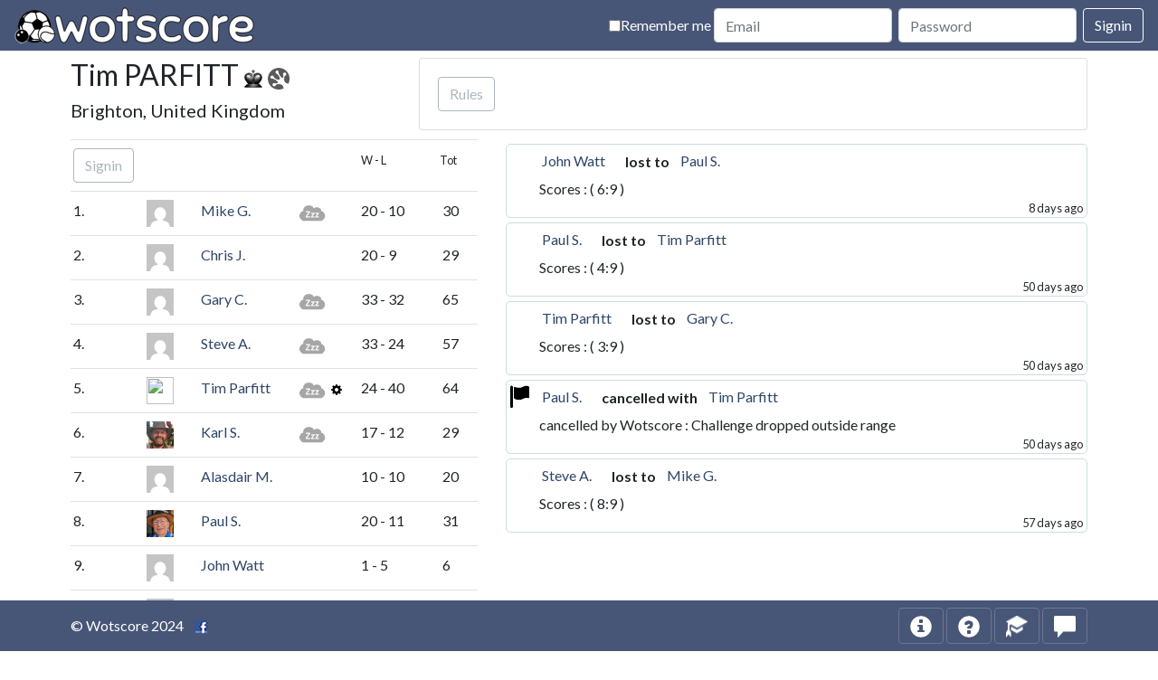

--- FILE ---
content_type: text/html; charset=UTF-8
request_url: https://www.wotscore.com/competitions/9689
body_size: 9801
content:
 








<!DOCTYPE html>

<html lang="en" >
    <head>

    	 


<title>Tim PARFITT - Brighton</title>
        
		<!-- META HTTP-EQUIV="CACHE-CONTROL" CONTENT="NO-CACHE"-->
<meta charset="UTF-8">
<meta name="description"  
	content="Sport leagues, ladders, calendars &amp; scheduling software for soccer &amp; football, squash, tennis, table tennis, badminton and more.">
			
<meta name="keywords" content="online, admin, administer, administration, administrator, software, app, application, 
	manage, management, create, generated, generator, schedule, scheduler, scheduling, fixture, fixtures, challenge, game, games, match, sport, sports, calendar, 
	player, players, soccer, football, table, tennis, table tennis, squash, badminton, result, score, scoring, 
	league, leagues, ladder, ladders, club, clubs, team, teams">		
<meta name="google-site-verification" content="b3q91hW_tMOLx321us_0s612WrxUqopW-WKsiS1fwCY" />
<meta name="msvalidate.01" content="1CCABB50AEF1C5C82062DD5B4172446C" />
<meta name="wot-verification" content="0dfd97d45459d46017c5"/>
<meta name="google-site-verification" content="NvhKK7Nfh_dBVLITmWJ7LPc_mZTMgUk64ORoW2XXIA4" />
<!-- X20jCTy0__sI9ZmGmey3qmgQIxo -->
<meta property="og:type" content="website" />
<meta property="og:title" content="Tim PARFITT - Brighton" />
<meta property="og:url" content="https://www.wotscore.com/competitions/9689" />
<meta http-equiv="content-language" content="en" />
<meta name="slack-app-id" content="A1S220RB8">
<link rel="alternate" hreflang="es" href="https://www.wotscore.com/competitions/9689?lang=es"/> 
<link rel="alternate" hreflang="nl" href="https://www.wotscore.com/competitions/9689?lang=nl"/>
<link rel="alternate" hreflang="de" href="https://www.wotscore.com/competitions/9689?lang=de"/>
<link rel="alternate" hreflang="en" href="https://www.wotscore.com/competitions/9689"/>  

	<meta property="og:image" content="https://www.wotscore.com/assets/images/wotshare3.jpg"/>


<link rel="stylesheet" media="screen" href="/assets/jq/jquery-ui.min.css">
 



	
		<!-- link rel="stylesheet" href="https://maxcdn.bootstrapcdn.com/bootstrap/4.0.0/css/bootstrap.min.css" integrity="sha384-Gn5384xqQ1aoWXA+058RXPxPg6fy4IWvTNh0E263XmFcJlSAwiGgFAW/dAiS6JXm" crossorigin="anonymous"-->	
   		<!-- link rel="stylesheet" media="screen" href="/assets/bsl3/stylesheets/bootstrap.css"-->
   		<link rel="stylesheet" media="screen" href="/assets/bs4/scss/bootstrap.css">
   		
   	

<link rel="stylesheet" media="screen" type="text/css" href="/assets/stylesheets/bootstrap-social.css">
<link rel="stylesheet" media="screen" type="text/css" href="/assets/fa/css/fontawesome-all.min.css">
<link rel="stylesheet" media="screen" type="text/css" href="/assets/stylesheets/wot.css">
<link rel="shortcut icon" type="image/png" href="/assets/images/chess_li.png">


<!--script type='text/javascript' src='http://www.wotscore.club/mersey/wp-includes/js/jquery/jquery.js?ver=1.11.3'></script-->
<script src="/assets/javascripts/jquery-3.2.1.min.js" type="application/javascript"></script>
<script src='/assets/lib/bootstrap/js/bootstrap.bundle.min.js' type='text/javascript' ></script>
<script src="https://cdnjs.cloudflare.com/ajax/libs/popper.js/1.12.9/umd/popper.min.js" integrity="sha384-ApNbgh9B+Y1QKtv3Rn7W3mgPxhU9K/ScQsAP7hUibX39j7fakFPskvXusvfa0b4Q" crossorigin="anonymous"></script>
<!-- script src="https://maxcdn.bootstrapcdn.com/bootstrap/4.0.0/js/bootstrap.min.js" integrity="sha384-JZR6Spejh4U02d8jOt6vLEHfe/JQGiRRSQQxSfFWpi1MquVdAyjUar5+76PVCmYl" crossorigin="anonymous"></script-->
<!-- link href="/assets//open-iconic/font/css/open-iconic-bootstrap.css" rel="stylesheet"-->


<meta name="viewport" content="width=device-width, initial-scale=1.0, shrink-to-fit=no">


<script type="text/javascript">(function(e,a){if(!a.__SV){var b=window;try{var c,l,i,j=b.location,g=j.hash;c=function(a,b){return(l=a.match(RegExp(b+"=([^&]*)")))?l[1]:null};g&&c(g,"state")&&(i=JSON.parse(decodeURIComponent(c(g,"state"))),"mpeditor"===i.action&&(b.sessionStorage.setItem("_mpcehash",g),history.replaceState(i.desiredHash||"",e.title,j.pathname+j.search)))}catch(m){}var k,h;window.mixpanel=a;a._i=[];a.init=function(b,c,f){function e(b,a){var c=a.split(".");2==c.length&&(b=b[c[0]],a=c[1]);b[a]=function(){b.push([a].concat(Array.prototype.slice.call(arguments,
0)))}}var d=a;"undefined"!==typeof f?d=a[f]=[]:f="mixpanel";d.people=d.people||[];d.toString=function(b){var a="mixpanel";"mixpanel"!==f&&(a+="."+f);b||(a+=" (stub)");return a};d.people.toString=function(){return d.toString(1)+".people (stub)"};k="disable time_event track track_pageview track_links track_forms register register_once alias unregister identify name_tag set_config reset people.set people.set_once people.increment people.append people.union people.track_charge people.clear_charges people.delete_user".split(" ");
for(h=0;h<k.length;h++)e(d,k[h]);a._i.push([b,c,f])};a.__SV=1.2;b=e.createElement("script");b.type="text/javascript";b.async=!0;b.src="undefined"!==typeof MIXPANEL_CUSTOM_LIB_URL?MIXPANEL_CUSTOM_LIB_URL:"file:"===e.location.protocol&&"//cdn.mxpnl.com/libs/mixpanel-2-latest.min.js".match(/^\/\//)?"https://cdn.mxpnl.com/libs/mixpanel-2-latest.min.js":"//cdn.mxpnl.com/libs/mixpanel-2-latest.min.js";c=e.getElementsByTagName("script")[0];c.parentNode.insertBefore(b,c)}})(document,window.mixpanel||[]);
mixpanel.init("f0e5a7cb02d4fd268e74b297572832be");</script>
<!-- Global Site Tag (gtag.js) - Google Analytics -->
<script async src="https://www.googletagmanager.com/gtag/js?id=UA-39326208-1"></script>
<script>
  window.dataLayer = window.dataLayer || [];
  function gtag(){dataLayer.push(arguments)};
  gtag('js', new Date());

  gtag('config', 'UA-39326208-1');
</script>





        <link rel="stylesheet" media="screen" href="/assets/stylesheets/flexslider.css">
    	<!--link rel='stylesheet' type='text/css' href='//cdnjs.cloudflare.com/ajax/libs/fullcalendar/3.0.0/fullcalendar.min.css' /-->
        <link rel='stylesheet' type='text/css' href='/assets/lib/fullcalendar/fullcalendar.min.css' />
		<link href="https://cdn.jsdelivr.net/npm/select2@4.0.12/dist/css/select2.min.css" rel="stylesheet" />
</head>
<!-- Google tag (gtag.js) -->

<script async src="https://www.googletagmanager.com/gtag/js?id=G-8ZP3XZ654D"></script>
<script>
  window.dataLayer = window.dataLayer || [];
  function gtag(){dataLayer.push(arguments);}
  gtag('js', new Date());

  gtag('config', 'G-8ZP3XZ654D');
</script>

<body>
<div id="fb-root"></div>


<nav role="navigation" class="navbar navbar-expand-lg navbar-dark bg-dark navbar-grad d-flex justify-content-between">
        
        <!-- Title -->
        <div class="navbar-header float-left">
          <a href=" 



/



"><img class="d-none d-sm-block" src="/assets/images/wot8a.png" height="40" alt="Wotscore - Leagues, Ladders, and Bookings"/></a>
          <a href=" 



/



"><img class="d-block d-sm-none" src="/assets/images/wot8a_small.png" height="32" alt="Wotscore - Leagues, Ladders, and Bookings"/></a>
        </div>
        
        
        	 




 
<form action="/context/WOT/login?tid=aad7cf97-d890-48b6-a8cc-75a62cfee916&amp;view=1" method="POST" class="navbar-form form-inline float-right horizontal-form no-shadow" id="login_form">
    
<input type="hidden" name="csrfToken" value="ebb95df6f562e5f82a12bab0321e2eb5975486d2-1769075244000-dc50f8e67e8359d18b8693d2"/>

	<div class="checkbox d-none d-lg-inline"><label class="white">
	<input type="checkbox" name="rememberme" id="rememberme"
	
	>Remember me
	</label></div>
	<div class="form-group login-control mt-2 mt-md-0">
	<input class="col-xs-3 form-control" name="email" id="email" type="email" required placeholder="Email"
	 value="" ></div>
	<div class="form-group login-control mt-2 mt-md-0">
	<input class="col-xs-2 form-control" type="password" name="password" id="password" required placeholder="Password">
    
	</div>            	
    <button type="submit" class="btn btn-outline-white mt-1 ml-1 mt-md-0">Signin</button>

</form>




        
        
</nav>




<div class="container wotmax ">
	 

<div class="row">
<div class="col-md-4">
<h2 class="mt-2">Tim PARFITT 


<img src="/assets/images/chess_li.png" width="20" height="20" alt="Chess Ladder or League" data-toggle="tooltip" data-placement="left" title="Chess Ladder or League">
 



	<img src="/assets/images/leapfrog.png" width="24" data-toggle="tooltip" data-placement="left" title="Leapfrog Ladder"/>
	
</h2>
<h5>Brighton, United Kingdom</h5>


 


	



<!-- a href="https://slack.com/oauth/authorize?scope=incoming-webhook,commands&client_id=57189173252.60070025382&redirect_uri=https://wot25.herokuapp.com/slackinstall&state=9689">
<img alt="Add to Slack" height="40" width="139" src="https://platform.slack-edge.com/img/add_to_slack.png" srcset="https://platform.slack-edge.com/img/add_to_slack.png 1x, https://platform.slack-edge.com/img/add_to_slack@2x.png 2x" /></a-->
</div>
<div class="col-md-8">
<div class="card mt-2">
<div class="card-body">

<a class="btn btn-outline-secondary" data-toggle="collapse" href="#comprules" aria-expanded="false" aria-controls="comprules">
Rules
</a>
<div class="collapse mt-2" id="comprules">
<p>You cannot be challenged if your status is set to &#x27;away&#x27;.</p>
<p>The timezone is set to &#x27;Greenwich Mean Time&#x27; which will affect the time set in your calendars and emails.</p>
<p>Challenges expire after 14 days after which it is forfeited and the challenger wins the match.</p>
<p>The challenger cannot challenge more than 5 places above their position.</p>
<p>Max Simultaneous Challenges: Default (one up, two down)</p>



<p>If you challenge and lose you will still gain a position.</p>

<p>Your challenge will be cancelled if it drops outside of range  because of another result.</p>


</div>

</div>
</div>


</div>
</div>




<div class="row mt-2">
<div class="col-md-12">

<div id="ajaxmessage"></div>
 






 






 






 






 









</div>
</div>


<div class="row">
<div class="col-md-5">	




</div>
</div>

	

<div class="row">
<div class="col-md-5">	
 
<table class="table table-sm">
<thead><tr>
<td colspan="5" 
	class="playerrow"
	
	>




	<div id="delete-comp-modal" class="modal fade" tabindex="-1" role="dialog" aria-labelledby="deletecompModalLabel" aria-hidden="true">
	<div class="modal-dialog"><div class="modal-content">
		 
<form action="/competitions/9689/remove" method="POST" name="remove_ladder">
    
		<input type="hidden" name="csrfToken" value="ebb95df6f562e5f82a12bab0321e2eb5975486d2-1769075244000-dc50f8e67e8359d18b8693d2"/>
		<div class="modal-body">Permanently delete matches, messages and the competition</div>
		<div class="modal-footer ">
			<input type="submit" class="btn btn-primary" value="Delete"/>&nbsp;
			<a class="btn btn-outline-secondary float-right" data-dismiss="modal" aria-hidden="true">Cancel</a>
		</div>
		
</form>

	</div></div></div>

	<div id="signin-modal" class="modal fade" tabindex="-1" role="dialog" aria-labelledby="signinModalLabel" aria-hidden="true">
	<div class="modal-dialog"><div class="modal-content">
	<div class="modal-header">
   	<h3 id="signinModalLabel">Enter your email and password to sign in.</h3>
	</div>
	 
<form action="/context/WOT/login?tid=comp_9689&amp;view=1" method="POST" class="form-inline" id="modal-login-form">
    
		<input type="hidden" name="csrfToken" value="ebb95df6f562e5f82a12bab0321e2eb5975486d2-1769075244000-dc50f8e67e8359d18b8693d2"/>
	  	<div class="modal-body">
			<input class="form-control" name="email" id="modal-email" type="email" required placeholder="Email"/>
			<input class="form-control" name="password" id="modal-password" type="password" required placeholder="Password"/>
	       	<input type="hidden" name="forward" value="9689"/>
		</div>
	  	<div class="modal-footer d-flex justify-content-between w-100">
			<span>
	  		<a href="/fbsignin" class="btn btn-social-icon btn-facebook"><i class="fab fa-facebook"></i></a>
			<a href="/gogsignin" class="btn btn-social-icon btn-google"><i class="fab fa-google-plus-g"></i></a>
			</span><span>
		    <input type="submit" class="btn btn-primary" value="Signin"/>&nbsp;
			<a class="btn btn-outline-secondary float-right" data-dismiss="modal" aria-hidden="true">Cancel</a>
			</span>
  		</div>
	
</form>

	</div></div></div>

	<div class="btn-group">



	<a href="#signin-modal" data-target="#signin-modal" role="button" class="btn btn-outline-secondary" data-toggle="modal" data-toggle="tooltip" data-placement="right" title="Signin">Signin</a>





				













</div><!-- button group -->



</td>

	<td class="playerrow d-none d-lg-table-cell" data-toggle="tooltip" data-placement="right" title="Win - Loss"><small>W - L</small></td>

	<td class="playerrow-thin"><small>Tot</small></td>
	
		
	

</tr></thead>

 



<tr >
	<!--
		inchallenge: false
		inchallenge with user: false
		challengeable: false
		defending: false
		reason: 0
		inGroup: false
	-->
	<td class="playerrow  ">
		<span 
		  	
		  
	>1.</span></td>
<td class="playerrow">
 
	
 		
 			
	 			
		 			 





		 		
	 		
 		
 	
 
 </td>
 <td class="comp-pic playerrow">
  



	
		
			<a class="image-loader" tabindex="0" role="button" data-trigger="hover" data-container='body' data-html="true" 
			title="Mike G." fullsize=true
			gravatar="358ee6151cc9681eedaec96e2cb677ce" token="">
		
		<img class="image-loader" width="30" height="30" gravatar="358ee6151cc9681eedaec96e2cb677ce" 
		token="" />
	


</a>





 </td>
<td class="comp-name playerrow  zzz ">
	<a href="/competitions/9689/team/66683/history?view=1">Mike G.</a></td>
<td 
	class="playerrow"
	
>
    <div class="btn-group">
	
	
	</div>


</td>

<td class="playerrow d-none d-lg-table-cell">20 - 10</td>
<td class="playerrow ml-1 ">30</td>

	


</tr>


 



<tr >
	<!--
		inchallenge: false
		inchallenge with user: false
		challengeable: false
		defending: false
		reason: 0
		inGroup: false
	-->
	<td class="playerrow  ">
		<span 
		  	
		  
	>2.</span></td>
<td class="playerrow">
 
	
 		
 			
	 			
		 			 





		 		
	 		
 		
 	
 
 </td>
 <td class="comp-pic playerrow">
  



	
		
			<a class="image-loader" tabindex="0" role="button" data-trigger="hover" data-container='body' data-html="true" 
			title="Chris J." fullsize=true
			gravatar="228a551754803bfb276345f08c73163e" token="">
		
		<img class="image-loader" width="30" height="30" gravatar="228a551754803bfb276345f08c73163e" 
		token="" />
	


</a>





 </td>
<td class="comp-name playerrow ">
	<a href="/competitions/9689/team/69749/history?view=1">Chris J.</a></td>
<td 
	class="playerrow"
	
>
    <div class="btn-group">
	
	
	</div>


</td>

<td class="playerrow d-none d-lg-table-cell">20 - 9</td>
<td class="playerrow ml-1 ">29</td>

	


</tr>


 



<tr >
	<!--
		inchallenge: false
		inchallenge with user: false
		challengeable: false
		defending: false
		reason: 0
		inGroup: false
	-->
	<td class="playerrow  ">
		<span 
		  	
		  
	>3.</span></td>
<td class="playerrow">
 
	
 		
 			
	 			
		 			 





		 		
	 		
 		
 	
 
 </td>
 <td class="comp-pic playerrow">
  



	
		
			<a class="image-loader" tabindex="0" role="button" data-trigger="hover" data-container='body' data-html="true" 
			title="Gary C." fullsize=true
			gravatar="78454f9f561e2578f8d0f2db0d8082bd" token="">
		
		<img class="image-loader" width="30" height="30" gravatar="78454f9f561e2578f8d0f2db0d8082bd" 
		token="" />
	


</a>





 </td>
<td class="comp-name playerrow  zzz ">
	<a href="/competitions/9689/team/77414/history?view=1">Gary C.</a></td>
<td 
	class="playerrow"
	
>
    <div class="btn-group">
	
	
	</div>


</td>

<td class="playerrow d-none d-lg-table-cell">33 - 32</td>
<td class="playerrow ml-1 ">65</td>

	


</tr>


 



<tr >
	<!--
		inchallenge: false
		inchallenge with user: false
		challengeable: false
		defending: false
		reason: 0
		inGroup: false
	-->
	<td class="playerrow  ">
		<span 
		  	
		  
	>4.</span></td>
<td class="playerrow">
 
	
 		
 			
	 			
		 			 





		 		
	 		
 		
 	
 
 </td>
 <td class="comp-pic playerrow">
  



	
		
			<a class="image-loader" tabindex="0" role="button" data-trigger="hover" data-container='body' data-html="true" 
			title="Steve A." fullsize=true
			gravatar="10b096d1a21c7a849d9500c61830247d" token="">
		
		<img class="image-loader" width="30" height="30" gravatar="10b096d1a21c7a849d9500c61830247d" 
		token="" />
	


</a>





 </td>
<td class="comp-name playerrow  zzz ">
	<a href="/competitions/9689/team/66620/history?view=1">Steve A.</a></td>
<td 
	class="playerrow"
	
>
    <div class="btn-group">
	
	
	</div>


</td>

<td class="playerrow d-none d-lg-table-cell">33 - 24</td>
<td class="playerrow ml-1 ">57</td>

	


</tr>


 



<tr >
	<!--
		inchallenge: false
		inchallenge with user: false
		challengeable: false
		defending: false
		reason: 0
		inGroup: false
	-->
	<td class="playerrow  ">
		<span 
		  	
		  
	>5.</span></td>
<td class="playerrow">
 
	
 		
 			
	 			
		 			 





		 		
	 		
 		
 	
 
 </td>
 <td class="comp-pic playerrow">
  



	
		<a tabindex="0" role="button" data-toggle="popover" data-trigger="hover" data-container='body' fullsize="true"
		data-content='<img style="max-width:600px;" src="https://www.facebook.com/photo.php?fbid=10160846579569338&amp;set=t.1416725196&amp;type=3"/>'
		data-html="true"
		title="Tim Parfitt">
	
	<img width="30" height="30" width="100%" src="https://www.facebook.com/photo.php?fbid=10160846579569338&amp;set=t.1416725196&amp;type=3"/>


</a>





 </td>
<td class="comp-name playerrow  zzz ">
	<a href="/competitions/9689/team/66536/history?view=1">Tim Parfitt</a></td>
<td 
	class="playerrow"
	
>
    <div class="btn-group">
	
	
	</div>
 <img src="/assets/glyph/glyphicons-halflings/png/glyphicons-halflings-19-cog.png" data-toggle="tooltip" data-placement="right" title="Ladder administrator."/>

</td>

<td class="playerrow d-none d-lg-table-cell">24 - 40</td>
<td class="playerrow ml-1 ">64</td>

	


</tr>


 



<tr >
	<!--
		inchallenge: false
		inchallenge with user: false
		challengeable: false
		defending: false
		reason: 0
		inGroup: false
	-->
	<td class="playerrow  ">
		<span 
		  	
		  
	>6.</span></td>
<td class="playerrow">
 
	
 		
 			
	 			
		 			 





		 		
	 		
 		
 	
 
 </td>
 <td class="comp-pic playerrow">
  



	
		
			<a class="image-loader" tabindex="0" role="button" data-trigger="hover" data-container='body' data-html="true" 
			title="Karl S." fullsize=true
			gravatar="d5ec13562565afa7a2d085f587ae79bf" token="">
		
		<img class="image-loader" width="30" height="30" gravatar="d5ec13562565afa7a2d085f587ae79bf" 
		token="" />
	


</a>





 </td>
<td class="comp-name playerrow  zzz ">
	<a href="/competitions/9689/team/66557/history?view=1">Karl S.</a></td>
<td 
	class="playerrow"
	
>
    <div class="btn-group">
	
	
	</div>


</td>

<td class="playerrow d-none d-lg-table-cell">17 - 12</td>
<td class="playerrow ml-1 ">29</td>

	


</tr>


 



<tr >
	<!--
		inchallenge: false
		inchallenge with user: false
		challengeable: false
		defending: false
		reason: 0
		inGroup: false
	-->
	<td class="playerrow  ">
		<span 
		  	
		  
	>7.</span></td>
<td class="playerrow">
 
	
 		
 			
	 			
		 			 





		 		
	 		
 		
 	
 
 </td>
 <td class="comp-pic playerrow">
  



	
		
			<a class="image-loader" tabindex="0" role="button" data-trigger="hover" data-container='body' data-html="true" 
			title="Alasdair M." fullsize=true
			gravatar="bc4e9f547e7375f684787f28bbdad2e6" token="">
		
		<img class="image-loader" width="30" height="30" gravatar="bc4e9f547e7375f684787f28bbdad2e6" 
		token="" />
	


</a>





 </td>
<td class="comp-name playerrow ">
	<a href="/competitions/9689/team/70911/history?view=1">Alasdair M.</a></td>
<td 
	class="playerrow"
	
>
    <div class="btn-group">
	
	
	</div>


</td>

<td class="playerrow d-none d-lg-table-cell">10 - 10</td>
<td class="playerrow ml-1 ">20</td>

	


</tr>


 



<tr >
	<!--
		inchallenge: false
		inchallenge with user: false
		challengeable: false
		defending: false
		reason: 0
		inGroup: false
	-->
	<td class="playerrow  ">
		<span 
		  	
		  
	>8.</span></td>
<td class="playerrow">
 
	
 		
 			
	 			
		 			 





		 		
	 		
 		
 	
 
 </td>
 <td class="comp-pic playerrow">
  



	
		
			<a class="image-loader" tabindex="0" role="button" data-trigger="hover" data-container='body' data-html="true" 
			title="Paul S." fullsize=true
			gravatar="7ab16760e489058a460cc1b03b5241ef" token="lh3.googleusercontent.com/a/AAcHTteqAcpmAnTjHMAF01rbOUoDgfWqEauVEkbU-rt-IA=s96-c">
		
		<img class="image-loader" width="30" height="30" gravatar="7ab16760e489058a460cc1b03b5241ef" 
		token="lh3.googleusercontent.com/a/AAcHTteqAcpmAnTjHMAF01rbOUoDgfWqEauVEkbU-rt-IA=s96-c" />
	


</a>





 </td>
<td class="comp-name playerrow ">
	<a href="/competitions/9689/team/66564/history?view=1">Paul S.</a></td>
<td 
	class="playerrow"
	
>
    <div class="btn-group">
	
	
	</div>


</td>

<td class="playerrow d-none d-lg-table-cell">20 - 11</td>
<td class="playerrow ml-1 ">31</td>

	


</tr>


 



<tr >
	<!--
		inchallenge: false
		inchallenge with user: false
		challengeable: false
		defending: false
		reason: 0
		inGroup: false
	-->
	<td class="playerrow  ">
		<span 
		  	
		  
	>9.</span></td>
<td class="playerrow">
 
	
 		
 			
	 			
		 			 





		 		
	 		
 		
 	
 
 </td>
 <td class="comp-pic playerrow">
  



	
		
			<a class="image-loader" tabindex="0" role="button" data-trigger="hover" data-container='body' data-html="true" 
			title="John Watt" fullsize=true
			gravatar="776c440592bf52e2ba60a3c8e12739db" token="">
		
		<img class="image-loader" width="30" height="30" gravatar="776c440592bf52e2ba60a3c8e12739db" 
		token="" />
	


</a>





 </td>
<td class="comp-name playerrow ">
	<a href="/competitions/9689/team/99716/history?view=1">John Watt</a></td>
<td 
	class="playerrow"
	
>
    <div class="btn-group">
	
	
	</div>


</td>

<td class="playerrow d-none d-lg-table-cell">1 - 5</td>
<td class="playerrow ml-1 ">6</td>

	


</tr>


 



<tr >
	<!--
		inchallenge: false
		inchallenge with user: false
		challengeable: false
		defending: false
		reason: 0
		inGroup: false
	-->
	<td class="playerrow  ">
		<span 
		  	
		  
	>10.</span></td>
<td class="playerrow">
 
	
 		
 			
	 			
		 			 





		 		
	 		
 		
 	
 
 </td>
 <td class="comp-pic playerrow">
  



	
		
			<a class="image-loader" tabindex="0" role="button" data-trigger="hover" data-container='body' data-html="true" 
			title="Maciek M." fullsize=true
			gravatar="eb029050e0d2e12a88e260dec7b0852c" token="">
		
		<img class="image-loader" width="30" height="30" gravatar="eb029050e0d2e12a88e260dec7b0852c" 
		token="" />
	


</a>





 </td>
<td class="comp-name playerrow ">
	<a href="/competitions/9689/team/70904/history?view=1">Maciek M.</a></td>
<td 
	class="playerrow"
	
>
    <div class="btn-group">
	
	
	</div>


</td>

<td class="playerrow d-none d-lg-table-cell">3 - 1</td>
<td class="playerrow ml-1 ">4</td>

	


</tr>


 



<tr >
	<!--
		inchallenge: false
		inchallenge with user: false
		challengeable: false
		defending: false
		reason: 0
		inGroup: false
	-->
	<td class="playerrow  ">
		<span 
		  	
		  
	>11.</span></td>
<td class="playerrow">
 
	
 		
 			
	 			
		 			 



	&nbsp;<img src="/assets/glyph/glyphicons-halflings/png/glyphicons-halflings-23-time.png" data-toggle="tooltip" data-placement="right" title="The player is currently away"/>



		 		
	 		
 		
 	
 
 </td>
 <td class="comp-pic playerrow">
  



	
		
			<a class="image-loader" tabindex="0" role="button" data-trigger="hover" data-container='body' data-html="true" 
			title="Chris P." fullsize=true
			gravatar="e4eeccfe7c951f0e7de58cd18ec08c08" token="">
		
		<img class="image-loader" width="30" height="30" gravatar="e4eeccfe7c951f0e7de58cd18ec08c08" 
		token="" />
	


</a>





 </td>
<td class="comp-name playerrow ">
	<a href="/competitions/9689/team/66578/history?view=1">Chris P.</a></td>
<td 
	class="playerrow"
	
>
    <div class="btn-group">
	
	
	</div>


</td>

<td class="playerrow d-none d-lg-table-cell">1 - 9</td>
<td class="playerrow ml-1 ">10</td>

	


</tr>


 



<tr >
	<!--
		inchallenge: false
		inchallenge with user: false
		challengeable: false
		defending: false
		reason: 0
		inGroup: false
	-->
	<td class="playerrow  ">
		<span 
		  	
		  
	>12.</span></td>
<td class="playerrow">
 
	
 		
 			
	 			
		 			 





		 		
	 		
 		
 	
 
 </td>
 <td class="comp-pic playerrow">
  



	
		
			<a class="image-loader" tabindex="0" role="button" data-trigger="hover" data-container='body' data-html="true" 
			title="Marguerite" fullsize=true
			gravatar="f05f7f7f5da8a0920da5a5bb0f495aed" token="">
		
		<img class="image-loader" width="30" height="30" gravatar="f05f7f7f5da8a0920da5a5bb0f495aed" 
		token="" />
	


</a>





 </td>
<td class="comp-name playerrow ">
	<a href="/competitions/9689/team/80004/history?view=1">Marguerite</a></td>
<td 
	class="playerrow"
	
>
    <div class="btn-group">
	
	
	</div>


</td>

<td class="playerrow d-none d-lg-table-cell">1 - 1</td>
<td class="playerrow ml-1 ">2</td>

	


</tr>


 



<tr >
	<!--
		inchallenge: false
		inchallenge with user: false
		challengeable: false
		defending: false
		reason: 0
		inGroup: false
	-->
	<td class="playerrow  ">
		<span 
		  	
		  
	>13.</span></td>
<td class="playerrow">
 
	
 		
 			
	 			
		 			 





		 		
	 		
 		
 	
 
 </td>
 <td class="comp-pic playerrow">
  



	
		
			<a class="image-loader" tabindex="0" role="button" data-trigger="hover" data-container='body' data-html="true" 
			title="Wayne J." fullsize=true
			gravatar="2bd1b400627d14c88c55f517c449f32e" token="">
		
		<img class="image-loader" width="30" height="30" gravatar="2bd1b400627d14c88c55f517c449f32e" 
		token="" />
	


</a>





 </td>
<td class="comp-name playerrow ">
	<a href="/competitions/9689/team/86367/history?view=1">Wayne J.</a></td>
<td 
	class="playerrow"
	
>
    <div class="btn-group">
	
	
	</div>


</td>

<td class="playerrow d-none d-lg-table-cell">0 - 2</td>
<td class="playerrow ml-1 ">2</td>

	


</tr>


 



<tr >
	<!--
		inchallenge: false
		inchallenge with user: false
		challengeable: false
		defending: false
		reason: 0
		inGroup: false
	-->
	<td class="playerrow  ">
		<span 
		  	
		  
	>14.</span></td>
<td class="playerrow">
 
	
 		
 			
	 			
		 			 





		 		
	 		
 		
 	
 
 </td>
 <td class="comp-pic playerrow">
  



	
		
			<a class="image-loader" tabindex="0" role="button" data-trigger="hover" data-container='body' data-html="true" 
			title="Tony M." fullsize=true
			gravatar="680988013b09d4d61a0a3808508861f5" token="">
		
		<img class="image-loader" width="30" height="30" gravatar="680988013b09d4d61a0a3808508861f5" 
		token="" />
	


</a>





 </td>
<td class="comp-name playerrow ">
	<a href="/competitions/9689/team/87235/history?view=1">Tony M.</a></td>
<td 
	class="playerrow"
	
>
    <div class="btn-group">
	
	
	</div>


</td>

<td class="playerrow d-none d-lg-table-cell">0 - 0</td>
<td class="playerrow ml-1  unstarted"><strong>0</strong></td>

	


</tr>


 



<tr >
	<!--
		inchallenge: false
		inchallenge with user: false
		challengeable: false
		defending: false
		reason: 0
		inGroup: false
	-->
	<td class="playerrow  ">
		<span 
		  	
		  
	>15.</span></td>
<td class="playerrow">
 
	
 		
 			
	 			
		 			 





		 		
	 		
 		
 	
 
 </td>
 <td class="comp-pic playerrow">
  



	
		
			<a class="image-loader" tabindex="0" role="button" data-trigger="hover" data-container='body' data-html="true" 
			title="Richard J." fullsize=true
			gravatar="37c30dc0714db160dad39563b24dbf05" token="lh3.googleusercontent.com/a/ACg8ocLXrLBzGx4gZknBl9-a7J2S8v4InCi5NvcONmigpWsYhUN9I7TS=s96-c">
		
		<img class="image-loader" width="30" height="30" gravatar="37c30dc0714db160dad39563b24dbf05" 
		token="lh3.googleusercontent.com/a/ACg8ocLXrLBzGx4gZknBl9-a7J2S8v4InCi5NvcONmigpWsYhUN9I7TS=s96-c" />
	


</a>





 </td>
<td class="comp-name playerrow ">
	<a href="/competitions/9689/team/99884/history?view=1">Richard J.</a></td>
<td 
	class="playerrow"
	
>
    <div class="btn-group">
	
	
	</div>


</td>

<td class="playerrow d-none d-lg-table-cell">0 - 0</td>
<td class="playerrow ml-1  unstarted"><strong>0</strong></td>

	


</tr>


 



<tr >
	<!--
		inchallenge: false
		inchallenge with user: false
		challengeable: false
		defending: false
		reason: 0
		inGroup: false
	-->
	<td class="playerrow  ">
		<span 
		  	
		  
	>16.</span></td>
<td class="playerrow">
 
	
 		
 			
	 			
		 			 





		 		
	 		
 		
 	
 
 </td>
 <td class="comp-pic playerrow">
  



	
		
			<a class="image-loader" tabindex="0" role="button" data-trigger="hover" data-container='body' data-html="true" 
			title="Justin L." fullsize=true
			gravatar="a17acde849fdd31c1cc98ffc0464bdf8" token="">
		
		<img class="image-loader" width="30" height="30" gravatar="a17acde849fdd31c1cc98ffc0464bdf8" 
		token="" />
	


</a>





 </td>
<td class="comp-name playerrow ">
	<a href="/competitions/9689/team/67040/history?view=1">Justin L.</a></td>
<td 
	class="playerrow"
	
>
    <div class="btn-group">
	
	
	</div>


</td>

<td class="playerrow d-none d-lg-table-cell">3 - 5</td>
<td class="playerrow ml-1 ">8</td>

	


</tr>


 



<tr >
	<!--
		inchallenge: false
		inchallenge with user: false
		challengeable: false
		defending: false
		reason: 0
		inGroup: false
	-->
	<td class="playerrow  ">
		<span 
		  	
		  
	>17.</span></td>
<td class="playerrow">
 
	
 		
 			
	 			
		 			 



	&nbsp;<img src="/assets/glyph/glyphicons-halflings/png/glyphicons-halflings-23-time.png" data-toggle="tooltip" data-placement="right" title="The player is currently away"/>



		 		
	 		
 		
 	
 
 </td>
 <td class="comp-pic playerrow">
  



	
		
			<a class="image-loader" tabindex="0" role="button" data-trigger="hover" data-container='body' data-html="true" 
			title="GameO.." fullsize=true
			gravatar="11167ca4a18ffeea270950464260044f" token="">
		
		<img class="image-loader" width="30" height="30" gravatar="11167ca4a18ffeea270950464260044f" 
		token="" />
	


</a>





 </td>
<td class="comp-name playerrow ">
	<a href="/competitions/9689/team/77407/history?view=1">GameO..</a></td>
<td 
	class="playerrow"
	
>
    <div class="btn-group">
	
	
	</div>


</td>

<td class="playerrow d-none d-lg-table-cell">12 - 25</td>
<td class="playerrow ml-1 ">37</td>

	


</tr>


</table>










</div>

<div class="col-md-7">


	 


<div style="display:none" id="cancel_challenge_dialog" title="Cancel Challenge">
	 
<form action="/matches/cancel?view=1" method="POST" >
    
	<input type="hidden" name="csrfToken" value="ebb95df6f562e5f82a12bab0321e2eb5975486d2-1769075244000-dc50f8e67e8359d18b8693d2"/>
	<p>Are you sure you want to cancel the ladder challenge?</p>
	<p class="cancel-warning">challenge_dialog_cancel_msg2</p>
	<p>
	<select class="span3" name="reason" id="cancel_reason">
		<option value="2">Other</option>
		<option value="1">Unable to contact opponent</option>
		<option value="3" class="cancel-challenger">Unable to play</option>
		<option value="6" class="cancel-admin">Cancelled by Admin</option>
	</select>	
	</p>
	<input type="hidden" name="matchid" value="-1"/>
	<input type="hidden" name="view" value="1"/>
	
</form>

</div>

<div class="modal" tabindex="-1" role="dialog" id="cancel_challenge_dialog2">
	<div class="modal-dialog" role="document">
		<div class="modal-content">
			<div class="modal-header">
				<h4 class="modal-title">Cancel Challenge</h4>
				<button type="button" class="close" data-dismiss="modal" aria-label="Close"><span aria-hidden="true">&times;</span></button>
			</div>
			 
<form action="/matches/cancel?view=1" method="POST" class="form simple">
    
			<input type="hidden" name="csrfToken" value="ebb95df6f562e5f82a12bab0321e2eb5975486d2-1769075244000-dc50f8e67e8359d18b8693d2"/>
			
			<div class="modal-body">
				<div class="row">
					<div class="col-sm-12">
						<p>Are you sure you want to cancel the ladder challenge?</p>
						<p id="cancel-message" class="cancel-warning"></p>
						<p>
							<select class="form-control" name="reason" id="select_cancel_reason">
								<option value="2">Other</option>
								<option value="1">Unable to contact opponent</option>
								<option value="3" class="cancel-challenger">Unable to play</option>
								<option value="6" class="cancel-admin">Cancelled by Admin</option>
							</select>
						</p>
						<input type="hidden" id="matchid" name="matchid" value="-1"/>
						<input type="hidden" name="view" value="1"/>
					</div>
				</div>
			</div>
			<div class="modal-footer">
				<button type="button" class="btn btn-secondary" data-dismiss="modal">Close</button>
				<button type="submit" class="btn btn-primary">Exit Challenge</button>
			</div>
			
</form>

		</div>
	</div>
</div>

 
<form action="/competitionmsg" method="POST" class="form-inline" id="send-message-form">
    
<div class="modal" tabindex="-1" role="dialog" id="send_msg_dialog2">
	<div class="modal-dialog" role="document">
		<div class="modal-content">
			<div class="modal-header">
				<h4 class="modal-title">Contact Player</h4>
				<button type="button" class="close" data-dismiss="modal" aria-label="Close"><span aria-hidden="true">&times;</span></button>
			</div>

			<input type="hidden" name="g-recaptcha-response" id="g-recaptcha-response"/>
			<input type="hidden" name="csrfToken" value="ebb95df6f562e5f82a12bab0321e2eb5975486d2-1769075244000-dc50f8e67e8359d18b8693d2"/>
			<input type="hidden" name="refid"/>
			<input type="hidden" name="teamid"/>
			
			<div class="modal-body">
				<div class="row">
					<div class="col-sm-12">
						<p id="send_msg_dialog-teamname"></p>
						<p class="mb-0 pb-0"><a id="send_msg_dialog-teamemail" ><mark>Email hidden</mark></a></p>
						<p><a id="send_msg_dialog-teamphone" ><mark>No phone number</mark></a></p>
					</div>
				</div>
				<div class="row">
					<div class="col-sm-12">
						<textarea placeholder="Enter message (max size 500 letters)" name="msg" style="width:100%" class="vertresize form-control input-lg" rows="8" maxlength="500"></textarea>
					</div>
				</div>
			</div>
			<div class="modal-footer">
				<button type="button" class="btn btn-secondary" data-dismiss="modal">Cancel</button>
				<button type="submit" class="btn btn-primary" id="send_msg_dialog_action">Send</button>
			</div>
		</div>
	</div>
</div>

</form>


<div id="challenge_msg_modal" tabindex="-1" class="modal" role="dialog" aria-labelledby="myModalLabel" aria-hidden="true">
	<div class="modal-dialog"><div class="modal-content">
		<div class="modal-header"><h3 id="myModalLabel">Challenge Arrangements</h3>
			<button type="button" class="close" data-dismiss="modal" aria-label="Close"><span aria-hidden="true">&times;</span></button>
		</div>
		<div class="modal-body"><p>Contact your opponent to arrange the match. Note the admin can see messages here also.</p>

			<div class="row">
				<div class="col-sm-12">
					<p class="mb-0 pb-0" id="challenge_msg_modal-teamname"></p>
					<p class="mb-0 pb-0"><a id="challenge_msg_modal-teamemail" ><mark>Email hidden</mark></a></p>
					<p><a id="challenge_msg_modal-teamphone" ><mark>No phone number</mark></a></p>
				</div>
			</div>

			<form id="challenge-message-form">
				<div class="row">
					<div class="col-10">
						<textarea row="5" class="form-control" name="msg" id="challenge-reply-msg" placeholder="Enter message here"></textarea>
						<div id="ajaxmessage"></div>
					</div>
					<div class="col-2">
						<button class="btn">Send</button>
					</div>

					<input type="hidden" name="csrfToken" value="ebb95df6f562e5f82a12bab0321e2eb5975486d2-1769075244000-dc50f8e67e8359d18b8693d2"/>
					
					<input id="challenge-msg-refid" type="hidden" name="refid"/>
					<input type="hidden" name="broadcast" value="false"/>
					<input type="hidden" value="0" name="teamid" teamname="them"/>
					<input type="hidden" name="location"/>
					<input type="hidden" value="0" name="userteamid" teamname="You"/>
					<input type="hidden" name="location"/>
				</div>
				<div class="row">
					<div class="col-12"><ul id="challenge-msg-chats" class="chats mt-2"></ul></div>
				</div>
			</form>

		</div>
	</div></div>
</div>

   <div class="row"><div class="col-sm-12">
	
		
			  


 
	
		
			










<!--matchbox-->
<div class="match-box match- d-flex flex-column">
	<div class="d-flex">
		<div>
<div class="inline match-badge">


	
		
		<!-- img src="/assets/glyph/glyphicons-halflings/png/glyphicons-halflings-13-ok.png"/-->
		
	
<!--/penalty-->
<!--/swap-->

</div>

</div>
		<div class="d-flex flex-row-reverse flex-wrap w-100">
			<div>
			
			</div>
			<div class="flex-grow-1">
				
				<div>
<button type="button" class="btn btn-link match-name" data-container="body" data-toggle="popover" data-placement="top" data-content="">
	 John Watt 
</button>

	<b class="match-name">
		
		
		
		
		
		 &nbsp;&nbsp;lost to&nbsp;&nbsp;
		
		
		
		
		
		
	</b>



	
	<button type="button" class="btn btn-link match-name" data-container="body" data-toggle="popover" data-placement="top" data-content="">
		 Paul S. 
	</button>
	
	


</div>
				<div class="">

	
		
		Scores : (	6:9 )
		
	

</div>
				
			</div>

		</div>
	</div>
	
	<div class="d-flex flex-row-reverse">
		<small>8 days ago</small>
	</div>
</div>


<!--/matchbox-->


		
	


		
	
		
			  


 
	
		
			










<!--matchbox-->
<div class="match-box match- d-flex flex-column">
	<div class="d-flex">
		<div>
<div class="inline match-badge">


	
		
		<!-- img src="/assets/glyph/glyphicons-halflings/png/glyphicons-halflings-13-ok.png"/-->
		
	
<!--/penalty-->
<!--/swap-->

</div>

</div>
		<div class="d-flex flex-row-reverse flex-wrap w-100">
			<div>
			
			</div>
			<div class="flex-grow-1">
				
				<div>
<button type="button" class="btn btn-link match-name" data-container="body" data-toggle="popover" data-placement="top" data-content="">
	 Paul S. 
</button>

	<b class="match-name">
		
		
		
		
		
		 &nbsp;&nbsp;lost to&nbsp;&nbsp;
		
		
		
		
		
		
	</b>



	
	<button type="button" class="btn btn-link match-name" data-container="body" data-toggle="popover" data-placement="top" data-content="">
		 Tim Parfitt 
	</button>
	
	


</div>
				<div class="">

	
		
		Scores : (	4:9 )
		
	

</div>
				
			</div>

		</div>
	</div>
	
	<div class="d-flex flex-row-reverse">
		<small>50 days ago</small>
	</div>
</div>


<!--/matchbox-->


		
	


		
	
		
			  


 
	
		
			










<!--matchbox-->
<div class="match-box match- d-flex flex-column">
	<div class="d-flex">
		<div>
<div class="inline match-badge">


	
		
		<!-- img src="/assets/glyph/glyphicons-halflings/png/glyphicons-halflings-13-ok.png"/-->
		
	
<!--/penalty-->
<!--/swap-->

</div>

</div>
		<div class="d-flex flex-row-reverse flex-wrap w-100">
			<div>
			
			</div>
			<div class="flex-grow-1">
				
				<div>
<button type="button" class="btn btn-link match-name" data-container="body" data-toggle="popover" data-placement="top" data-content="">
	 Tim Parfitt 
</button>

	<b class="match-name">
		
		
		
		
		
		 &nbsp;&nbsp;lost to&nbsp;&nbsp;
		
		
		
		
		
		
	</b>



	
	<button type="button" class="btn btn-link match-name" data-container="body" data-toggle="popover" data-placement="top" data-content="">
		 Gary C. 
	</button>
	
	


</div>
				<div class="">

	
		
		Scores : (	3:9 )
		
	

</div>
				
			</div>

		</div>
	</div>
	
	<div class="d-flex flex-row-reverse">
		<small>50 days ago</small>
	</div>
</div>


<!--/matchbox-->


		
	


		
	
		
			  


 
	
		
			










<!--matchbox-->
<div class="match-box match- d-flex flex-column">
	<div class="d-flex">
		<div>
<div class="inline match-badge">


	
	<img src="/assets/glyph/glyphicons/png/glyphicons-267-flag.png"/>
	
<!--/penalty-->
<!--/swap-->

</div>

</div>
		<div class="d-flex flex-row-reverse flex-wrap w-100">
			<div>
			
			</div>
			<div class="flex-grow-1">
				
				<div>
<button type="button" class="btn btn-link match-name" data-container="body" data-toggle="popover" data-placement="top" data-content="">
	 Paul S. 
</button>

	<b class="match-name">
		 &nbsp;&nbsp;cancelled with&nbsp;&nbsp; 
	</b>



	
	<button type="button" class="btn btn-link match-name" data-container="body" data-toggle="popover" data-placement="top" data-content="">
		 Tim Parfitt 
	</button>
	
	


</div>
				<div class="">

	
	<span class="cancel-reason">
		cancelled by
		
			Wotscore
		
		: Challenge dropped outside range
	</span>
	

</div>
				
			</div>

		</div>
	</div>
	
	<div class="d-flex flex-row-reverse">
		<small>50 days ago</small>
	</div>
</div>


<!--/matchbox-->


		
	


		
	
		
			  


 
	
		
			










<!--matchbox-->
<div class="match-box match- d-flex flex-column">
	<div class="d-flex">
		<div>
<div class="inline match-badge">


	
		
		<!-- img src="/assets/glyph/glyphicons-halflings/png/glyphicons-halflings-13-ok.png"/-->
		
	
<!--/penalty-->
<!--/swap-->

</div>

</div>
		<div class="d-flex flex-row-reverse flex-wrap w-100">
			<div>
			
			</div>
			<div class="flex-grow-1">
				
				<div>
<button type="button" class="btn btn-link match-name" data-container="body" data-toggle="popover" data-placement="top" data-content="">
	 Steve A. 
</button>

	<b class="match-name">
		
		
		
		
		
		 &nbsp;&nbsp;lost to&nbsp;&nbsp;
		
		
		
		
		
		
	</b>



	
	<button type="button" class="btn btn-link match-name" data-container="body" data-toggle="popover" data-placement="top" data-content="">
		 Mike G. 
	</button>
	
	


</div>
				<div class="">

	
		
		Scores : (	8:9 )
		
	

</div>
				
			</div>

		</div>
	</div>
	
	<div class="d-flex flex-row-reverse">
		<small>57 days ago</small>
	</div>
</div>


<!--/matchbox-->


		
	


		
	
	</div></div>


</div>
</div>

<div style="display:none" id="leave_competition_dialog" title="Leave Competition">	<p>Are you sure you want to leave? All challenges for this ladder will be forfeited.</p></div>

<div id="challenge_team_modal" tabindex="-1" class="modal" role="dialog" aria-labelledby="myModalLabel" aria-hidden="true">
	<div class="modal-dialog"><div class="modal-content">
		<div class="modal-header"><h3 id="myModalLabel">Add Player</h3>
			<button type="button" class="close" data-dismiss="modal" aria-label="Close"><span aria-hidden="true">&times;</span></button>
		</div>
		 
<form action="/matches/addplayer?view=1" method="POST" class="form simple">
    
		<div class="modal-body"><p>Add a player to the match or group:</p>
			<input type="hidden" name="csrfToken" value="ebb95df6f562e5f82a12bab0321e2eb5975486d2-1769075244000-dc50f8e67e8359d18b8693d2"/>
			<input type="hidden" name="matchid"/>
			<select class="form-control mb-4" id="challenge_team_select" name="teamid">
			
				
					<option value="63932">Mike Grabsky</option>
			
				
					<option value="66984">Chris Jones</option>
			
				
					<option value="73711">Gary Cissell</option>
			
				
					<option value="63869">Steve Atkinson</option>
			
				
					<option value="63785">Tim Parfitt</option>
			
				
					<option value="63806">Karl Simpson</option>
			
				
					<option value="67859">Alasdair McEwen</option>
			
				
					<option value="63813">Paul Statter</option>
			
				
					<option value="94305">John Watt</option>
			
				
					<option value="67852">Maciek Mariański</option>
			
				
					<option value="63827">Chris Pugh</option>
			
				
					<option value="76238">Marguerite  Statter</option>
			
				
					<option value="82160">Wayne Joseph</option>
			
				
					<option value="82916">Tony Mann</option>
			
				
					<option value="94466">Richard Johnson</option>
			
				
					<option value="64352">Justin Le Patourel</option>
			
				
					<option value="73704">GameOnWayne</option>
			
			</select>
			<div class="form-check">
			<input class="form-check-input" type="radio" name="teams" id="challenge-team-destination-team1" value="true" readonly disabled>
			<label class="form-check-label" for="challenge-team-destination-team1">
				On first team (or challenger)
			</label>
			</div>
			<div class="form-check">
			<input class="form-check-input" type="radio" name="teams" id="challenge-team-destination-team2" value="false" readonly disabled>
			<label class="form-check-label" for="challenge-team-destination-team2">
				On second team (or defender/opponent)
			</label>
			</div>
		</div>
		<div class="modal-footer">
			<button type="submit" class="btn btn-primary">Add</button>
			<button type="button" class="btn btn-secondary" data-dismiss="modal">Cancel</button>
		</div>
		
</form>

	</div></div>
</div>




<div class="row"><div class="col-md-12"><p>&nbsp;</p><p>&nbsp;</p><p>&nbsp;</p><p>&nbsp;</p></div></div></div>

 



<div class="navbar navbar-default navbar-dark bg-dark fixed-bottom navbar-inner">
	<div class="container">

	<div class="wot-nav float-left">&copy; Wotscore 2024
	<span class="d-none d-sm-inline">&nbsp;&nbsp;
	<a href="https://www.facebook.com/pages/Wotscore/399341490157831"><img src="/assets/images/facebook.png" alt="Wotscore Facebook group page"/></a>
	&nbsp;&nbsp;
	</span>
	</div>	

	<div class="float-right">
	<a class="navbar-link btn btn-outline-info" href="/help?view=1" data-toggle="tooltip" title="Help">
		<img src="/assets/glyph/glyphicons-halflings/png/glyphicons-halflings-86-info-sign-w@2x.png" width="24" height="24" /></a>
	<a class="navbar-link btn btn-outline-info" href="/faq?view=1" data-toggle="tooltip" title="FAQ">
		<img src="/assets/glyph/glyphicons-halflings/png/glyphicons-halflings-85-question-sign-w@2x.png" width="24" height="24"/></a>
	<a class="navbar-link btn btn-outline-info d-none d-sm-inline-block " href="/terms" data-toggle="tooltip" title="Terms">
		<img src="/assets/glyph/glyphicons-halflings/png/glyphicons-halflings-233-education-w@2x.png" width="24" height="24"/></a>
	<a class="navbar-link btn btn-outline-info" href="/contact" data-toggle="tooltip" title="Contact">
		<img src="/assets/glyph/glyphicons-halflings/png/glyphicons-halflings-111-comments-w@2x.png" width="24" height="24"/></a>
	
	
	</div>
	
</div>
</div>




<div style="display:none" id="remove_player_dialog" title="Remove Player">
	<p>Are you sure you wish to remove this player?</p>
</div>



<div style="display:none" id="select_location_dialog" title="Select Location">
	<p>Multiple places have been found for this location. Please select one:</p>
	<p>
	<select class="input-xmlarge" name="select_location" id="select_location_dropdown">
	</select>	
	</p>
</div>
 
<script src="/assets/javascripts/jquery.flexslider-min.js" type="text/javascript"></script> 
<script src='/assets/lib/momentjs/moment.js' type='text/javascript' ></script>
<script src='/assets/lib/fullcalendar/fullcalendar.min.js' type='text/javascript' ></script>
<!--script src='//cdnjs.cloudflare.com/ajax/libs/fullcalendar/3.0.0/fullcalendar.min.js' type='text/javascript' ></script-->

<script src="/assets/jq/jquery-ui.min.js" type="text/javascript"></script>
<script src='/assets/javascripts/jquery.ui.touch-punch.min.js'  type='text/javascript' ></script>
<script src='/assets/javascripts/iframeResizer.contentWindow.min.js'  type='text/javascript' ></script>
<script src='/assets/wot/wot.js' type='text/javascript' ></script>
<script src="https://cdn.jsdelivr.net/npm/select2@4.0.12/dist/js/select2.min.js"></script>
<script src='/assets/fullcalendar-scheduler-1.4.0/scheduler.js'></script>
<script src="https://js.stripe.com/v3/"></script>
<!-- script src='/assets/javascripts/jquery-ui-timepicker-addon.js' type='text/javascript' ></script>
<script src="/assets/jq/i18n/jquery.ui.datepicker-en-AU.js" type="text/javascript"></script>
<script src="/assets/jq/i18n/jquery.ui.datepicker-en-GB.js" type="text/javascript"></script-->
<!--script async src="/assets/javascripts/jquery.datetimepicker.js" type='text/javascript'></script-->
<!--link rel='stylesheet' type='text/css' href="/assets/stylesheets/jquery.datetimepicker.css"/-->
<!-- script src="https://gitcdn.github.io/bootstrap-toggle/2.2.2/js/bootstrap-toggle.min.js"></script-->



</body>
</html>


<!-- script src="https://cdnjs.cloudflare.com/ajax/libs/ekko-lightbox/5.0.0/ekko-lightbox.min.js.map"/>
<link rel="stylesheet" media="screen" href="https://cdnjs.cloudflare.com/ajax/libs/ekko-lightbox/5.0.0/ekko-lightbox.min.css"></link>
<script>
$(document).on('click', '[data-toggle="lightbox"]', function(event) {
    event.preventDefault();
    $(this).ekkoLightbox();
});
</script-->


--- FILE ---
content_type: text/css; charset=UTF-8
request_url: https://www.wotscore.com/assets/stylesheets/wot.css
body_size: 4863
content:
@import url(https://fonts.googleapis.com/css?family=Lato:400,300,700);
@import url(https://fonts.googleapis.com/css?family=Cabin);
@import url(https://fonts.googleapis.com/css?family=Muli);
@import url(https://fonts.googleapis.com/css?family=Play);
@import url(https://fonts.googleapis.com/css?family=Sniglet);
@import url(https://fonts.googleapis.com/css?family=Khula);
@import url(https://fonts.googleapis.com/css?family=Shanti);
@import url(https://fonts.googleapis.com/css?family=Mandali);
@import url(https://fonts.googleapis.com/css?family=Varela+Round);
@import url(https://fonts.googleapis.com/css?family=Hind);
@import url(https://fonts.googleapis.com/css?family=Oxygen);
@import url(https://fonts.googleapis.com/css?family=Fira+Sans);
@import url(https://fonts.googleapis.com/css?family=Questrial);


section.wotbox {
  display: table;
  width: 100%;
}

section.front_payments{
    background-image: url('/assets/images/table_football_girl_large.jpg');
    background-repeat: no-repeat;
    background-size: cover;
    background-position: center; 
    background-color: rgb(212, 102, 121);
    background-attachment: fixed;
}

.navbar-nav > li > .dropdown-menu{
/*	background-color: aliceblue; */
}


.wot-dropup {
  top: auto;
  bottom: 100%;
  margin-bottom: .125rem;
}

.wot-dropup-right{
    left: -100px;
}

.grey-icon{
    opacity:0.6;
}

.red-icon:before{
	color: red;
    opacity:0.6;
}

.invert{
    -webkit-filter: invert(100%);
}

.invert2{
    filter:brightness(200%);
}


ul.navbar-nav > li > div.wot-dropdown{
    position:relative;
    top: auto;
/*    width: 400px;
    left: -200px;
    */
}

ul.wot-nav-dropdown{
/*    max-width:100px; */
}

div.container{
    padding-left:8px;
    padding-right:8px;
}

table.challenge-table td:not(:last-child){
    white-space: nowrap;
}

table.challenge-table td:last-child{
    width: 100%;
}

.table td{
/*	padding:0.6em;*/
}

.table th{
/*	padding:0.6em;*/
}

div.wot-nav {
	color:white;
}

button.wot-nav {
	color:white;
}

span.wot-nav {
	color:white;
}

a.wot-nav {
	color:white;
}

img.menu-icon-space {
	margin-right:10px;
}

li > a.wot-nav{
	padding:0px 4px 0px 4px;
	color:white; 
}

.image-loader{
	max-width:400px;
}

label.white{
	color: white;
}

h1.wothero__text{
	font-family: sniglet;
}

h1.faq-header{
	font-family: sniglet;
	color: white;
}

h2.front-title{
	margin:10px 0px 10px 30px;
	font-family: sniglet;
	color:#505050;
	/*color:white;*/
}

div.caption > p{
/*	color:white;*/
}

p.vertical-text {
	transform: rotate(90deg);
	transform-origin: left top 0;
	height : 60px;
	margin-left: 15px;
	max-width: 20px;
}


section.wotsection {
  overflow: hidden;
  padding: 0 20px;
  position: relative;
}
.wotsection-full-height {
  height: 100vh;
  min-height: 1024px;
}

section.wotsection-bg-adapted-1 {
	background-image: url('/assets/images/office_table_tennis_large.jpg');
  background-position: 50% 0;
  background-repeat: no-repeat;
  background-size: cover;
  background-color: transparent;
}

section.wotsection-bg-adapted-2 {
	background-image: url('/assets/images/gaming_girls.jpg');
  background-position: 50% 0;
  background-repeat: no-repeat;
  background-size: cover;
  background-color: transparent;
}

section.wotsection-bg-adapted-3 {
	background-image: url('/assets/images/office_table_tennis_large.jpg');
  background-position: 50% 0;
  background-repeat: no-repeat;
  background-size: cover;
  background-color: transparent;
}

section.wotsection-bg-adapted-a1 {
	background-image: url('/assets/images/office_table_tennis_large.jpg');
  background-position: 50% 0;
  background-repeat: no-repeat;
  background-size: cover;
  background-color: transparent;
}

section.wotsection-bg-adapted-a2 {
	background-image: url('/assets/images/gaming_girls.jpg');
  background-position: 50% 0;
  background-repeat: no-repeat;
  background-size: cover;
  background-color: transparent;
}

section.wotsection-bg-adapted-a3 {
	background-image: url('/assets/images/office_table_tennis_large.jpg');
  background-position: 50% 0;
  background-repeat: no-repeat;
  background-size: cover;
  background-color: transparent;
}

section.wotsection-bg-adapted-b1 {
	background-image: url('/assets/images/father_son_tennis.jpg');
  background-position: 50% 0;
  background-repeat: no-repeat;
  background-size: cover;
  background-color: transparent;
}

section.wotsection-bg-adapted-b2 {
	background-image: url('/assets/images/father_son_tennis.jpg');
  background-position: 50% 0;
  background-repeat: no-repeat;
  background-size: cover;
  background-color: transparent;
}

section.wotsection-bg-adapted-b3 {
	background-image: url('/assets/images/father_son_tennis.jpg');
  background-position: 50% 0;
  background-repeat: no-repeat;
  background-size: cover;
  background-color: transparent;
}

div.wotintro3{
    background-color: #ffa7514d;
}

div.wotintro6{
/*    background-color: #ffc10769;*/
	background-color: #fafafa;
/*    border-color: #c96;*/
	border-color: ##cdcde4;
	border-radius: 5px;
	border-width:5px;
}

div.wotintro6 h4 img{
    vertical-align:top;
}

img.large-icon{
	width: 80%;
	margin: auto;
	padding-top: 10px;
	max-width: 250px;
	
}

img.large-icon-full{
	width: 90%;
	margin: 5%;
}

form.no-shadow{
	box-shadow: inset 0 0px 0;
}

div.login-control{
    margin:0.2em;
}

section.wotparallax-background{
  background-size: auto 130%;
  background-attachment: fixed !important;
  background-position: 50% 0;
  background-repeat: no-repeat;
  background-size: cover !important;
}

.menu-1 {
  -webkit-transition: background 0.5s cubic-bezier(0.7, 0.01, 0.3, 1) 0.15s;
  -o-transition: background 0.5s cubic-bezier(0.7, 0.01, 0.3, 1) 0.15s;
  transition: background 0.5s cubic-bezier(0.7, 0.01, 0.3, 1) 0.15s;
/*  padding-left: 10px;*/
/*  padding-right: 10px; */
  position: absolute;
  width: 100%;
  z-index: 100;
}
div.wotbox_magnet {
  display: table-cell;
  float: none;
  height: 80%;
  margin-bottom: 0;
  margin-top: 0;
  vertical-align: middle;
}
div.wotbox_magnet-sm-padding {
  padding: 41px 0;
}

div.wotoverlay{
  background: #222;
  bottom: 0;
  left: 0;
  position: absolute;
  right: 0;
  top: 0;
  z-index: 2;
}

div.wotbox-container {
  height: 50%;
}

div.wothero {
  color: #fff;
  position: relative;
  margin-top: 20px;
}

div.wotbox-stretched {
  height: 100%;
}

div.wotsection-container {
  padding: 0;
  position: relative;
  z-index: 3;
}

div.transparent{
	background-color: transparent;
	background-image: transparent;
}

span.hol-item {
    width: 6px;
    border: 1px solid #C0C0C0;
    border-radius: 2px;
    margin-right: 2px;
    float: left;
    display: block;
    height: 32px;
}

span.hol-filled-green {
    background-color: #359658;
}

span.hol-filled-red {
    background-color: #FF4040;
}

span.hol-filled-orange {
    background-color: #FF9000;
}


iframe.navbar-fb-like {
	margin: 10px;
}

select.select2{
/*	min-width:200px; */
/*	margin-left:10px; */
}

span.select2{
	min-width:200px;
	margin-left:10px;
}

td.playerrow{
    padding:0.2em;
    padding-bottom:0.6em;
    padding-top:0.6em;
}

td.playerrow-thin{
    padding:0em;
    padding-bottom:0.6em;
    padding-top:0.6em;
}

td.winner{
    background-repeat: repeat-y;
	background-image: url('/assets/images/up.png');	
}
td.onfire{
/*    background-repeat: repeat-x;
    background-position: bottom;
    background-size: 18px;
    background-image: url('/assets/images/fire2.png');
*/
    background-repeat: no-repeat;
    background-image: url('/assets/images/gold_star.png');
    background-position:top right;
    background-size: 20px;
    background-origin: content-box;
}

td.zzz{
    background-repeat: no-repeat;
    background-image: url('/assets/images/zzz.png');
    background-position:right;
    background-size: 30px;
}

td.decay{
    background-repeat: no-repeat;
    background-image: url('/assets/images/decay.png');
    background-position:right;
    background-size: 20px;
}

td.unstarted{
/*	background-color: #cff0c8; */
	background-color: #A0A0A0; 

	color: white;
}

td.winnerx:after{
  font-family: "Glyphicons Halflings";
  content:"\e093";
  color: green;
}

.glyphicon{
	line-height: 1.2;
}

tr.ladder-user{
  border-width: 2px;
  border-style: solid;
  background-color: #F0F8FF;
}

iframe.wot-fb{
	border:none; overflow:hidden; width:100px; height:20px;vertical-align:middle;
}

form.simple {
	display : inline;
}

div.wotmain{
/*	background-color: #ffb0a0; */
}

img.club{
	float: right;
	padding: 10px;
}

li.grab{
	cursor: move;
	height: 30px;
	padding:5px;
	width:80%;
	margin:10px;
}

li.player{
	height:25px;
}

div.fc-highlight{
	background:#5a6c97;
}

.ui-state-highlight {
	margin:10px;
	height:40px;
}

.navbar .username {
/*  float: left; */
  display: inline;
  padding: 15px 10px 15px;
/*  #margin-left: -20px; */
  font-size: 16px;
  font-weight: 200;
  color: #000080;
  vertical-align: -5px;
}

.hero-backdrop {
	background-repeat: no-repeat;
	background-color: #fcfcff;
	background-position: right;
	padding: 20px 25px 25px 25px;
	height: 280px;
  	margin-bottom: 10px
  	margin-top: 5px;
  	font-size: 18px;
  	font-weight: 200;
  	line-height: 30px;
  	border: 1px solid #eeeeee;
	-webkit-border-radius: 6px;
  	-moz-border-radius: 6px;
}
.hero1 {
	color: white;
	background-image: url("/assets/images/tennis3.jpg");
}

.hero2 {
	background-image: url("/assets/images/front_back4.jpg");
	color: black;
}

.hero3 {
	background-image: url("/assets/images/front_back5.jpg");
	color: black;
}

.hero4 {
	background-image: url("/assets/images/front_back6.jpg");
	color: black;
}

img.fixed {
	max-width: none;
}

input.finishDate{
	position: relative;
	z-index: 10000;
	
}

span.label-as-badge {
    border-radius: 1em;
    font-size: 100%;
}

.wotnail:hover {
    position:relative;
    display:block;
    width:100px;
    height:auto;
    z-index:999;
    transition-delay:0.2s;
}
.intro {
  max-width: 480px;
  -moz-border-radius:5px;
  -webkit-border-radius:5px;
  border-radius:5px;
  background: white; 
  border: #solid 10px #0000FF; 
  background-color: rgba(255,255,255,0.8);
  border-color: solid 10px rgba(0,0,255,0.9);
  vertical-align: bottom;
}

.popover{
	max-width: 80%;
}

div.wot-popover{
	width:40em;
}

div.paragraph-vertscroll{
    overflow: scroll;
    max-height: 16em;
    overflow-x: hidden;
}


h3.wot-popover-header{
	color: white;
	background-color: #5a965d;
}

div.wot-demo-text {
	font-size: larger;
}


.border-text-white {
	text-shadow:  
	1px 1px #f0f0f0, 
	-1px -1px 0 #f0f0f0, 
	1px -1px 0 #f0f0f0, 
	-1px 1px 0 #f0f0f0;
}

.border-text-black {
	text-shadow:  
	1px 1px #303030, 
	-1px -1px 0 #303030, 
	1px -1px 0 #303030, 
	-1px 1px 0 #303030;
}

.intro-black {
	max-width: 650px;
 	-moz-border-radius:5px;
  -webkit-border-radius:5px;
  border-radius:5px;
  background: black; 
  color: white;
  border: #solid 10px #0000FF; 
  background-color: rgba(255,255,255,0.4);
  border-color: solid 10px rgba(0,0,255,0.8);
  vertical-align: bottom;
  padding: 5px;
}

.heading-row {
	height : 130px;
}

.intro-bottom {
	position : absolute; 
	bottom: 0;
}

img.nav-user {
	margin: 2px 2px 0px 2px;
	width : 36px;
	height : 36px;
	border-width: 1px;
	border-color: white;
	border-style: solid;
}

.nav-item {
	height : 36px;
}

ul.pushed-right {
	right:-40px;
}

a.logout{
	vertical-align: baseline;
	padding:4px 4px 10px 4px;
	margin-right:2px;
}

.circle {
	line-height: 0.5em;
	border-radius : 100%;
	padding: 4px 4px 4px 4px;
}

.circle-accept {
	line-height: 0.5em;
	border-radius : 100%;
	padding: 4px 4px 4px 4px;
/*	line-height: normal; */
/*	height:29px; */
}

a.circle-suggest {
	border-radius : 100%;
	padding: 4px 4px 4px 4px;
	line-height: 1em;
/*	line-height: normal; */
/*	height:29px; */
}

.circle-record {
	line-height: 0.5em;
	border-radius : 100%;
	padding: 4px 4px 4px 4px;
/*	line-height: normal; */
/*	height:29px; */
}

.competition_description{
/*	#line-height: 120%; */
}


span.cancel-reason {
/*	#text-shadow: 0 2px 0 #white; */
/*	#background-color: white; */
/*	#color : white; */
/*	#-webkit-text-stroke: 2px black; */
  	text-shadow:
   		-1px -1px 0 white,  
    	1px -1px 0 white,
    	-1px 1px 0 white,
     	1px 1px 0 white;
}

.input-xmlarge {
  width: 350px;
}

img.img-small {
	height: 20px;
	width: 20px;
}

td.ladder-pic {
	padding: 4px;
	width: 48px;
}

td.ladder-name {
	padding-left: 0px;
}

td.league-table-disabled {
	background-color: gray;
}

div.challenge {
	background-color: rgb(245, 245, 255);
}

div.match-box.challenge-expiring {
	background-color: #FF890E;
	color: white;
    border: 2px solid #ff4040;
}

div.match-box.challenge-expiring a {
	color: white;
    text-decoration: underline;

}

div.match-box {
	padding: 4px 4px 0px 4px;
	margin-bottom: 0px;
	margin-top: 5px;
/*	text-shadow: 0 1px 0 rgba(255, 255, 255, 0.5); */
	border: 1px solid #ccdddd;
	-webkit-border-radius: 5px;
	-moz-border-radius: 5px;
	border-radius: 5px;
	float: left;
	width: 100%;
	
}

img.player-remove {
    vertical-align: initial;
}

button.match-name {
    padding-top:1px;
/*    margin-bottom:2px;*/
    padding-left:2px;
}

b.match-name {
    padding-top:1px;
}

input.challenge-team-name{
    height: 2rem;
    padding: 4px;
}


button.grad-button, a.grad-button {
}
/* Shine */
button.grad-button:after, a.grad-button:after {
	content:'';
  	top:0;
	left: 0;
  	transform: translateX(100%);
  	width: 50%;
  	max-width: 50px;
	height:100%;
	position: absolute;
	z-index:1;
	border-radius:20px;
	animation: slide 2.3s infinite;
 background: -moz-linear-gradient(left, rgba(255,255,255,0) 0%, rgba(255,255,255,0.8) 50%, rgba(30,196,180,0) 99%, rgba(30,196,180,0) 100%); /* FF3.6+ */ */
	background: -webkit-gradient(linear, left top, right top, color-stop(0%,rgba(255,255,255,0)), color-stop(50%,rgba(255,255,255,0.8)), color-stop(99%,rgba(128,186,232,0)), color-stop(100%,rgba(125,185,232,0))); /* Chrome,Safari4+ */ */
	background: -webkit-linear-gradient(left, rgba(255,255,255,0) 0%,rgba(255,255,255,0.8) 50%,rgba(30,196,180,0) 99%,rgba(30,196,180,0) 100%); /* Chrome10+,Safari5.1+ */
	background: -o-linear-gradient(left, rgba(255,255,255,0) 0%,rgba(255,255,255,0.8) 50%,rgba(30,196,180,0) 99%,rgba(30,196,180,0) 100%); /* Opera 11.10+ */ */
	background: -ms-linear-gradient(left, rgba(255,255,255,0) 0%,rgba(255,255,255,0.8) 50%,rgba(30,196,180,0) 99%,rgba(30,196,180,0) 100%); /* IE10+ */
	background: linear-gradient(to right, rgba(25,165,148,0) 0%,rgba(255,255,255,0.8) 50%,rgba(30,196,180,0) 99%,rgba(30,196,180,0) 100%); /* W3C */
	filter: progid:DXImageTransform.Microsoft.gradient( startColorstr='#00ffffff', endColorstr='#007db9e8',GradientType=1 ); /* IE6-9 */
}
/* animation */
@keyframes slide {
	0% {transform:translateX(-40%);opacity:0;}
	20% {opacity: 1;}
	80% {transform:translateX(100%); opacity: 0;}
	100% {transform:translateX(140%); opacity: 0;}
}

div.banner{
/*	background-color: #C73DC7; */
/*	background-color: #a07e99; */
	background-color: rgba(0, 0, 0, 0.5);
	padding: 10px;
	border-radius:10px;
	color: white;
}

div.banner2{
/*	background-color: #C73DC7; */
/*	background-color: #a07e99; */
/*	background-color: #d03b55; */
	background-color: #ad3f58;
	padding: 10px;
	border-radius:10px;
}

div.admin-box{
	padding: 5px 5px 5px 5px;
}
div.message-box {
	padding: 2px 12px 8px 12px;
	margin-bottom: 5px;
	margin-top: 5px;
	text-shadow: 0 1px 0 rgba(255, 255, 255, 0.5);
	border: 1px solid #cccccc;
	-webkit-border-radius: 5px;
	-moz-border-radius: 5px;
	border-radius: 5px;
	float: left;
	width: 90%;
}

div.message-box-header{
	width : 100%;
}


div.match-loss {
	background-color: rgb(252, 227, 227);
	}
	
div.match-win {
	background-color: rgb(192, 245, 187);
}

div.match-neutral{
	background-color: rgb(245, 245, 255);
}

div.match-badge {
	min-width: 32px;
	min-height:20px;
}

div.match-close {
    width:120px;
	float:right !important
}

div.message-content {
	min-height: 250px;
/*	line-height: 14px; */
}

input.match-date {
	padding : 2px;
	width: 120px;
	background: transparent;
}

textarea.vertresize {
	resize : vertical;
}

.hero-unit {
/*  background-color: #ffffcc; */
/*  background-color: #ffff99; */
   padding: 60px;
}


.chats{
	list-style-type: none;
	margin: 0px;
}

.chats li{
	margin-bottom: 8px;
	padding-bottom: 8px;
}


.chats .by-me .chat-meta{
	font-size: 10px;
	color: #777;
}

.chats .by-other .chat-meta{
	font-size: 10px;
	color: #777;
}

.chats .by-me .chat-content{
	margin-left: 20px;
	position: relative; 
	background: #F9F9F9; 
	border: 1px solid #ddd;
	padding: 2px 5px;
	border-radius: 10px;
	font-size: 14px;
}

.chats .by-other .chat-content{
	margin-right: 20px;
	position: relative; 
	background: #fff; 
	border: 1px solid #ddd;
	padding: 2px 5px;
	border-radius: 10px;
	font-size: 14px;
	}

.chats .by-me .chat-content:after, .chats .by-me .chat-content:before { 
	right: 100%; 
	border: solid transparent; 
	content: " "; 
	height: 0; 
	width: 0; 
	position: absolute; 
	pointer-events: none; 
} 

.chats .by-other .chat-content:after, .chats .by-other .chat-content:before { 
	left: 100%; 
	border: solid transparent; 
	content: " "; 
	height: 0; 
	width: 0; 
	position: absolute; 
	pointer-events: none; 
} 

.chats .by-me .chat-content:after { 
	border-color: rgba(255, 255, 255, 0); 
	border-right-color: #F9F9F9; 
	border-width: 10px; 
	top: 40%; 
	margin-top: -10px; 
} 

.chats .by-me .chat-content:before { 
	border-color: rgba(238, 238, 238, 0); 
	border-right-color: #ccc; 
	border-width: 11px; 
	top: 40%; 
	margin-top: -11px; 
}

.chats .by-other .chat-content:after { 
	border-color: rgba(255, 255, 255, 0); 
	border-left-color: #fff; 
	border-width: 10px; 
	top: 40%; 
	margin-top: -10px; 
} 

.chats .by-other .chat-content:before { 
	border-color: rgba(238, 238, 238, 0); 
	border-left-color: #ccc; 
	border-width: 11px; 
	top: 40%; 
	margin-top: -11px; 
}

div.user-backdrop-players {
	background-image: url("/assets/images/players.png");
	background-repeat: no-repeat;
}

div.user-backdrop-friends {
	background-image: url("/assets/images/friends2.png");
	background-size: contain;
	background-repeat: no-repeat;
}

div.user-backdrop-women {
	background-image: url("/assets/images/squash_women.png");
	background-size: contain;
	background-repeat: no-repeat;
}


@media (min-width: 501px) {

	div.logo {
		background-image: url("/assets/images/wot2.png");
		background-repeat: no-repeat;
	/*	background-position: -10px 4px; */
		height: 40px;
	}

	img.logo {
	/*	background-position: -10px 4px; */
		height: 40px;
	}

	div.inline {
		display : inline;
		position: relative;
		float: left;
	}

	div.challenge-content{
	    width: calc(100% - 170px);
/*		width:90%;*/
	}

	table#challenge-table td{
	    padding-top:0em;
	    padding-left:0.7em;
	    padding-right:0.6em;
	}

	div.match-content{
		width:90%;
	/*	padding-left:5px; */
	}

	div.user-backdrop {
		background-repeat: no-repeat;
		min-height:180px;
		background-position: right top;
		background-size: contain;
	/*    height:auto !important; */
	/*    bottom : 40px; */
	/*    margin-bottom : 0px; */
	/*    height:300px; */
	}


	div.intro-form{
		margin-bottom: 0px;
	}

	h3.intro-greeting{
		margin-top:10px;
	}

}

@media (max-width: 500px) {

	div.inline {
		display : inline;
		position: relative;
		float: left;
	}

	div.challenge-content{
/*		margin-top: 8px; */
/*		margin-left:10px; */
		min-width:150px;
	}

	div.match-content{
		width:100%;
	/*	padding-left:5px; */
	}


	div.logo {
		background-image: url("/assets/images/football_li.png");
		background-repeat: no-repeat;
		margin: 5px;
		height: 20px;
	}

}



--- FILE ---
content_type: application/javascript; charset=UTF-8
request_url: https://www.wotscore.com/assets/wot/wot.js
body_size: 8239
content:
var teamid_input_name='input[name|="teamid"]';

function setPopover(event, element, showRounds){
	var tooltip = event.title;
	var lastupdated = "";
	var court = "";
	if(event.courtid){
		court = "<br/>Location: " + event.courtid;
	}
	var round = "";
	if (event.eventtypename){
		round = "<br/>Type: " + event.eventtypename;
	}
	if(showRounds && event.round){
		round = round + "<br/>Round: " + (event.round + 1);
	}
				
	if (event.lastupdatedby && event.lastupdatedon){
		lastupdated = "<br/>Updated by : " + event.lastupdatedby + " (on " + moment(event.lastupdatedon).format("D MMM") + ")";
	}
	jQuery(element).addClass("popup-marker");
	jQuery(element).attr("data-toggle", "tooltip");
	jQuery(element).attr("data-title", tooltip);
	jQuery(element).attr("data-html", true);
	jQuery(element).attr("data-placement", "bottom");
	jQuery(element).attr("data-delay", 200);
	jQuery(element).attr("data-content", "Start : " + moment(event.start).format("h:mm") + court + round + lastupdated );
}

function signupOnSubmit(token) {
   	console.log("submut " + token);
     document.getElementById("signup_form").submit();
}

function updateScheduleButton(button, event, enabled){
	if(enabled){
		button.removeAttr("disabled");
   		button.attr("eventid", event.id);
	}else{
		button.attr("disabled", "true");
	}
}

function moveEvent(eventObj, cal, num, daysToExpire){
	var eventid = eventObj.attr("eventid");
	var es = cal.fullCalendar('clientEvents', eventid);
	if (es.length > 0){
		var event = es[0];
		if(event){
			event.start = moment(event.start).add(num, "d");
			event.end = moment(event.end).add(num, "d");
			cal.fullCalendar('updateEvent', event);
			updateScheduleButtons(event, daysToExpire);
		}
	}
}


function updateScheduleButtons(event, daysToExpire){
	var start = moment(event.start);
	var tomorrow = moment().add(1, "d");
	updateScheduleButton(jQuery("div#schedule-selection button#minus-day"), event, tomorrow.isBefore(start));
	updateScheduleButton(jQuery("div#schedule-selection button#plus-day"), event, start.isBefore(moment().add(daysToExpire-2, "d")));
	updateScheduleButton(jQuery("div#schedule-selection button#plus-week"), event, start.isBefore(moment().add(daysToExpire-9, "d")));
	updateScheduleButton(jQuery("div#schedule-selection button#minus-week"), event, moment().add(8, "d").isBefore(start));
}

function setPopover2(event, element, showRounds, resources, daysToExpire){
	var tooltip = event.title;
	var lastupdated = "";
	var court = resources.get(event.resourceId);
	var start = moment(event.start);
	jQuery("div#schedule-selection span#title").text(event.title);
	jQuery("div#schedule-selection span#start").text(start.format("HH:mm D MMM"));
	updateScheduleButtons(event, daysToExpire);

	if(event.courtid){
		jQuery("div#schedule-selection span#location").text(court);
	}
	var round = "";
	if (event.eventtypename){
		jQuery("div#schedule-selection span#type").text(event.eventtypename);
	}
	if(showRounds && event.round){
		jQuery("div#schedule-selection span#round").text(event.round + 1);
	}
				
	if (event.lastupdatedby && event.lastupdatedon){
		lastupdated = "<br/>Updated by : " + event.lastupdatedby + " (on " + moment(event.lastupdatedon).format("D MMM") + ")";
	}
}

function copyEvent(calendarEvent, event, eventLength){
	var end = calendarEvent.end;
	var mstart = moment(calendarEvent.start);
	if (!end || end===undefined) end = mstart.add(eventLength, 'm');
	event.id = calendarEvent.id;
	event.matchid = calendarEvent.matchid;
	var startm = moment(calendarEvent.start);
	event.start = startm.utc().valueOf();
	var endm = moment(end);
	event.end = endm.utc().valueOf();
	event.title = calendarEvent.title;
	event.localHour = 0;
}

function findSuggestion(value, newBooking, matchend, eventLength, matchid){
	var valid = true;
	if((value.id===0 && value.matchid !==0) || value.matchid===matchid)
	{
	   	var now = moment();
		var mstart = moment(value.start);
		if(mstart.isBefore(now) || mstart.isAfter(matchend)){
			valid = false;
		}
		copyEvent(value, newBooking, eventLength);
	}
	return valid;
}

function serializeEvents(eventsFromCalendar, eventsForPost, newBooking, newBookingCourt, eventLength){
	var valid = true;
	var compareLowerStart;
	var compareUpperStart;
	var newBookingStart = newBooking.start;
	if (newBookingStart){
    	var mstart = moment(newBookingStart);
		compareLowerStart = moment(newBookingStart);
		compareLowerStart.subtract(1, 'm');
		compareUpperStart = moment(newBookingStart);
		compareUpperStart.add(1, 'm');
	}

//	console.log(valid + " from "  + compareLowerStart.format() + " - " + compareUpperStart.format());

	var forServerEvent = {};
	jQuery.each(eventsFromCalendar, function(index, value) {
		copyEvent(value, forServerEvent, eventLength);
		if (value.id > 0){
		    if (newBookingStart){
			    var mValueStart = moment(value.start);
			    console.log("does court overlap '" + value.resource + "' '" + newBookingCourt + "' at " + mValueStart.format());
			    if (mValueStart.isAfter(compareLowerStart) && mValueStart.isBefore(compareUpperStart) && newBookingCourt == value.resource){
				    console.log("court overlaps " + value.courtid + " " + newBookingCourt);
				    valid = false;
			    }
            }
		}

       	//event.offset = value.start.getTimezoneOffset();
		console.log("creating event start: " + forServerEvent.start + ", id: " + forServerEvent.id + ", mid: " + forServerEvent.matchid);
		eventsForPost.push(forServerEvent);
	});
	return valid;
}



jQuery(document).ready(function(){



	if(!window.console){ window.console = {log: function(){} }; } 
	if (screen.width <= 800) {
		jQuery("h4[class=intro]").text("");
	}
	
	function getSid(sid, join)
	{
	    var suffix = "?";
	    if (join !== undefined){
	        suffix = join;
	    }
		if (sid === undefined || sid===""){
			return "";
		}else{
			return suffix + "sid=" + sid;
		}
	}

	
	function resolveTeams(ids, m){
		var idList = ids.split(",");
		var htm = "";
		for (var i = 0; i < idList.length; i++) {			
			var t = m.get(idList[i]);
			if(t !== null){
				htm=htm + '<option value="' + t.teamid + '">' + t.name + '</option>';
			}
		}
		return htm;
	}

	function loadmessages(teamid, atag, userteamid, youText, themText, sid)
	{
		console.log("loading messages for " + teamid + " and " + userteamid + " with sid " + sid);

		jQuery.ajax({
			cache: false,
			url:'messages/' + teamid + sid,
			success :function(data, textStatus, jqXHR){
				jQuery(atag).parent().parent().removeClass('info');
				jQuery("#header-unread-msgs").html("");
				var h = messagesToHtm(data, userteamid, youText, themText);
				jQuery("#chats").html(h);
			},
			error : function(data, textStatus, jqXHR){
				console.log("ajax error");
				console.log(data);
				console.log(textStatus);
			}
		});
	}

	function messagesToHtm(messages, userteamid, youText, themText)
	{
		var h = '';
		for (i = 0; i < messages.length; i++){
			var msg = messages[i];
			console.log(msg.contents);
			var contents = msg.contents.replace(/\n/g, "<br/>");
			var who = msg.senderUserName;
			if (msg.senderTeamName){
				who = who + " (" + msg.senderTeamName +")";
			}
			var classwho = "by-other";
			if (msg.isUser){
				classwho="by-me";
			}

			console.log(classwho + " from " + msg.senderTeamId + " " + userteamid);

			var messageTypeIcon = '/assets/glyph/glyphicons-halflings/png/glyphicons-halflings-8-user.png';
			var messageTypeTitle = 'Private Message';
			if (msg.msgtype == 5){
                messageTypeIcon = '/assets/glyph/glyphicons/png/glyphicons-245-conversation.png';
    			messageTypeTitle = 'Challenge Related';
			}
			var iconhtm = '<img class="grey-icon ml-1" data-toggle="tooltip" title="'+messageTypeTitle + '" height="10" src="' + messageTypeIcon + '"/>';

            if(msg.read){
                iconhtm = iconhtm +
                    '<img class="grey-icon ml-1" data-toggle="tooltip" title="Message Read" height="10" src="/assets/glyph/glyphicons-halflings/png/glyphicons-halflings-262-tick.png"/>';
            }

			var htm = '<li class="'+ classwho + '"><div class="chat-content"><div class="chat-meta">' + who +
			'<span class="float-right">' + msg.sent + iconhtm +
				'</span></div>' + contents + '<div class="clearfix"></div></div></li>';
			h = h + htm;
		}
		return h;
	}

	jQuery.fn.randomiseSelections = function(selector){
		(selector ? this.find(selector) : this).parent().each(function(){
			jQuery(this).children(selector).sort(function(){
				return Math.random() - 0.5;
			}).detach().appendTo(this);
		});
		return this;
	};

	jQuery("#wotreverse").click(function(){
		var list = jQuery('ul.editable div.card-body');
		var listItems = list.children('li.editable');
		console.log(list);
		console.log(listItems);
		list.append(listItems.get().reverse());
		return false;
	});

	jQuery(function () {
		jQuery('[data-toggle="popover"]').popover();
	});


	jQuery('.demo-popup').popover(
   		{template: '<div class="popover wot-popover shadow-lg rounded" role="tooltip"><span class="float-right"><button type="button" class="close m-2" onclick="jQuery(\'.demo-popup\').popover(\'hide\');"><span aria-hidden="true">&times;</span></button></span><div class="arrow"></div><h3 class="popover-header wot-popover-header"></h3><div class="popover-body wot-demo-text"></div></div>'}
	);

   	jQuery('.demo-popup').popover('show');


	jQuery("#status-available").click(function(){
		var available = jQuery(this).text();
		var sid=getSid(jQuery(this).attr("sid"));
		console.log("sid :" + sid);
		jQuery.ajax({
		url:"/user/status/active" + sid,
		type:"POST"
		});
		jQuery('#status-desc').text(available);
	});

	jQuery("#status-away").click(function(){
		var away = jQuery(this).text();
		var sid=getSid(jQuery(this).attr("sid"));
		console.log("sid :" + sid);
		var fullurl = "/user/status/away" + sid;
		console.log(fullurl);
		jQuery.ajax({
			url:fullurl,
			type:"POST"
		});
		jQuery('#status-desc').text(away);
		jQuery('#available-challenge').css("display", "inherit");
	});
	
	jQuery("#status-switch").change(function(){
		var available = jQuery(this).prop('checked');
		var sid=getSid(jQuery(this).data("sid"));
		var teamid = jQuery(this).data("teamid");
		var token = jQuery(this).data("token");
		var status = 'away';
		if (available) {
			status='active';
		}else{
			jQuery('#available-challenge').css("display", "inherit");
		}
		var tokenrequest="?csrfToken=" + token;
		if (sid.length > 0){
			tokenrequest="&csrfToken=" + token;
		}
		var teamrequest = "";
		if (teamid !==null && teamid !== undefined){
			teamrequest = "&teamid=" + teamid;
		}
		console.log("admin changing status of " + teamid + " to " + status);
		console.log("sid :" + sid + " " + available);
		var fullurl = "/user/status/" + status + sid + tokenrequest + teamrequest;
		console.log(fullurl);
		jQuery.ajax({
			url:fullurl,
			async: false,
			type:"POST",
			complete: function(response, status){
			    console.log(response);
			    console.log(status);

			    jQuery("#away-switch-response").text(response.responseText);
			    jQuery("#away-switch-response").addClass("alert alert-info");
			    if (response.status != 200){
			        console.log("resetting switch " + available);
			        if (available){
			            jQuery("#status-switch").prop('checked', false);
                    }else{
                        jQuery("#status-switch").prop('checked', true);
                    }
			    }
			}
//			beforeSend: function(jqXHR, settings ){
//				hr.setRequestHeader('Csrf-Token', 'nocheck');
//			}
		});
		
	});
	 
	jQuery("#message-list li a").click(function(){
		var atag = jQuery(this);
		var teamid = jQuery(this).data("teamid");
		var subject = jQuery(this).data("subject");
		var userteamid = jQuery(this).data("userteamid");
		var youtext = jQuery(this).data("you");
		var themtext = jQuery(this).data("them");
		var privateMsg = jQuery(this).data("pm");
		var sid = getSid(jQuery(this).data("sid"));
		console.log("loading messages " + sid + " pm" + privateMsg);
		var conversationtext = jQuery(this).data("conversation");
		jQuery(this).text(subject);
		jQuery("#message-subject").text(conversationtext + subject);
		var pminput = jQuery("#privatemessage");
		if(privateMsg){
//		    jQuery("#withmatch").attr('disabled', true);
		    pminput.attr('value', true);
		    pminput.attr('checked', true);
		    pminput.prop('checked');
		}else{
//		    jQuery("#withmatch").removeAttr('disabled');
		    pminput.attr('value', false);
		    pminput.removeAttr('checked');
		}
		jQuery("#message-content").text("loading..");
		jQuery('#message-reply-form ' + teamid_input_name).val(teamid);
		loadmessages(teamid, atag, userteamid, youtext, themtext, sid);
		return false;
	});

	jQuery('#delete_message_dialog').dialog({
		autoOpen: false,
		resizable : false,
		width: 300,
		modal: true,
		buttons: {
			"Delete message": function() {
				jQuery(this).dialog("close");
				var form = jQuery(this).data('form');
				form.submit();
			},
			"Cancel": function() {
				jQuery(this).dialog("close");
			}
		}
	});
     
	jQuery('#cancel_challenge_dialog').dialog({
		autoOpen: false,
		resizable : false,
		modal: true,
		width:300, 
		buttons: {
			"Yes, cancel Challenge": function() {
				jQuery(this).dialog("close");
				var path = jQuery(this).data('link');
				var view = jQuery(this).data('view');
				var cidinput = jQuery(this).find('input[name|="matchid"]');
				var viewinput = jQuery(this).find('input[name|="view"]');
				var form = jQuery(this).find('form');
				jQuery(cidinput).attr('value', path);
				jQuery(viewinput).attr('value', view);
				form.submit();
			},
			"No": function() {
				jQuery(this).dialog("close");
			}
		}
	});

	jQuery('#leave_competition_dialog').dialog({
		autoOpen: false,
		resizable : false,
		width: 300,
		modal: true,
		buttons: {
			"Yes, leave competition": function() {
				jQuery(this).dialog("close");
				var form = jQuery(this).data('form');
				form.submit();
			},
			"No": function() {
				jQuery(this).dialog("close");
			}
		}
	});
	
	jQuery('#send_msg_dialog2').on('show.bs.modal', function (event) {
		var sender = jQuery(event.relatedTarget); // Button that triggered the modal
		var modal = jQuery(this);
		var teamid= sender.data('userid');
		var compid = sender.data('compid');
		var form = sender.find('form');
		var teamname = sender.data('teamname');
		var teamPhone = sender.data('teamphone');
		var teamEmail = sender.data('teamemail');
		var teaminput = modal.find(teamid_input_name);
		jQuery(teaminput).attr('value', teamid);
		var compinput = modal.find('input[name|="refid"]');
		jQuery(compinput).attr('value', compid);
		var sidinput = sender.find('input[name|="sid"]');
		var sid = "";
		if (sidinput !== undefined){
			sid = getSid(sidinput.val());
		}
		var teamnameDesc=' ';
		if (teamname !== undefined){
			teamnameDesc=teamnameDesc + teamname;
		}
		jQuery('#send_msg_dialog-teamname').text(teamnameDesc);

        phoneAndEmail(jQuery('#send_msg_dialog-teamphone'), jQuery('#send_msg_dialog-teamemail'), teamPhone, teamEmail);
	});

	function phoneAndEmail(jqPhone, jqEmail, teamPhone, teamEmail){
  		jqPhone.removeAttr('href');
  		jqEmail.removeAttr('href');
        jqPhone.empty();
        jqEmail.empty();

		var teamEmailDesc='<mark>Hidden Email</mark>';
		if (teamEmail !== undefined){
		    teamEmailDesc = 'Email: ' + teamEmail;
      		jqEmail.attr('href', 'mailto:' + teamEmail);
		}
		var teamPhoneDesc='<mark>No Phone Number</mark>';
		if (teamPhone !== undefined){
		    teamPhoneDesc = 'Phone: ' + teamPhone;
      		jqPhone.attr('href', 'tel:' + teamPhone);
		}


  		jqPhone.append(teamPhoneDesc);
  		jqEmail.append(teamEmailDesc);
	}
	
	jQuery("#send-message-form").submit(function(){
		var msgform = jQuery(this);
		var d = msgform.serialize();
		var sidinput = msgform.find('input[name|="sid"]');
		var sid = "";
		if (sidinput !== undefined){
			sid = getSid(sidinput.val());
		}
		var textinput = msgform.find('textarea[name|="msg"]');
		console.log("sid = " + sid);
		jQuery.ajax({
			type: "POST",
			url: "/competitionmsg" + sid,
			data: d,
			success: function(data)
			{
				jQuery('#ajaxmessage').addClass("alert alert-success").text(data);
				textinput.val("");
				jQuery('#send_msg_dialog2').modal('hide');
			},
			error: function(jqXHR, textStatus, errorThrown )
			{
				console.log(jqXHR);
				console.log(textStatus);
				console.log(errorThrown);
				jQuery('#ajaxmessage').addClass("alert alert-danger").text(jqXHR.responseText);
			}
		});
		return false;
	});

	jQuery("#wot-sign-up").click(function(e){
		e.preventDefault();
		var btn = jQuery("#wot-sign-up");
		btn.prop('disabled', true);
        grecaptcha.ready(function() {
          grecaptcha.execute('6LcAXfEZAAAAAEnNhDrDH_CIJGP6OnyHyVwlM7cS', {action: 'submit'}).then(function(token) {
			jQuery("#g-recaptcha-response").val(token);
			jQuery("#signup_form").submit();

          });
        });
	});

	jQuery("#send_msg_dialog_action").click(function(e){
	    if (grecaptcha){
            e.preventDefault();
            grecaptcha.ready(function() {
              grecaptcha.execute('6LcAXfEZAAAAAEnNhDrDH_CIJGP6OnyHyVwlM7cS', {action: 'submit'}).then(function(token) {
                jQuery("#g-recaptcha-response").val(token);
                jQuery("#send_msg_dialog2").submit();
              });
            });
        }else{
            jQuery("#send_msg_dialog2").submit();
        }
	});



	jQuery('#send_msg_dialog').dialog({
		autoOpen: false,
		resizable : true,
		width: 350,
		modal: true,
		buttons: {
			"Send": function() {
				var sender= jQuery(this);
				var teamid= sender.data('link');
				var compid = sender.data('compid');
				var form = sender.find('form');
				var teaminput = sender.find(teamid_input_name);
				jQuery(teaminput).attr('value', teamid);
				var compinput = sender.find('input[name|="compid"]');
				jQuery(compinput).attr('value', compid);
				var sidinput = sender.find('input[name|="sid"]');
				var sid = "";
				if (sidinput !== undefined){
					sid = getSid(sidinput.val());
				}
				var textinput = sender.find('textarea[name|="msg"]');
				if (textinput.val() && textinput.val() !== ""){
					jQuery.ajax({
						type: "POST",
						url: "/competitionmsg" + sid,
						data: jQuery(form).serialize(), // serializes the form's elements.
						success: function(data)
						{
							jQuery('#ajaxmessage').addClass("alert alert-success").text(data);
							textinput.val("");
						},
						error: function(jqXHR, textStatus, errorThrown )
						{
							console.log(jqXHR);
							console.log(textStatus);
							console.log(errorThrown);
							jQuery('#ajaxmessage').addClass("alert alert-danger").text(jqXHR.responseText);
						}
					});
					jQuery(this).dialog("close");
				}
			},
			"Cancel": function() {
				jQuery(this).dialog("close");
			}
		}
	});
	
	jQuery("#message-reply-form").submit(function(){
		var d = jQuery(this).serialize();
		var area = jQuery("#reply-msg");
		var teaminput = jQuery(this).children(teamid_input_name);
		var teamid = jQuery(teaminput).val();
		var teamname = jQuery(teaminput).attr("teamname");
		var userteaminput = jQuery(this).children('input[name="userteamid"]');
		var userteamid = jQuery(userteaminput).val();
		var username = jQuery(userteaminput).attr("teamname");
		var locationinput = jQuery(this).children('input[name="location"]');
		var location = jQuery(locationinput).val();
		var sid = "";
		var sidinput = jQuery(this).children('input[name="sid"]');
		if (sidinput !== undefined){
			sid = getSid(jQuery(sidinput).val());
		}
		console.log("location = " + location);
		console.log("sid = " + sid);
		console.log('message length ' + area.val().length);
		console.log('you or them ' + teamname + ' ' + username);
		if (teamid <=0 || area.val().length>600) return false;
		jQuery.ajax({
			type: "POST",
			url: location,
			data: d, 
			success: function(data)
			{
				area.val('');
				jQuery('#ajaxmessage').addClass("alert alert-success").text(data);
					loadmessages(teamid, area, userteamid, username, teamname, sid);
				},
				error: function(jqXHR, textStatus, errorThrown )
				{
					jQuery('#ajaxmessage').addClass("alert alert-error").text(jqXHR.responseText);
				}
			});
		return false;
	});

	jQuery("#challenge-message-form").submit(function(){
	    var msgform = jQuery(this);
		var d = msgform.serialize();
		var area = msgform.find("#challenge-reply-msg");
		var teaminput = msgform.find('input[name="teamid"]');
		var teamid = jQuery(teaminput).val();
		var teamname = jQuery(teaminput).attr("teamname");
		var userteaminput = msgform.find('input[name="userteamid"]');
		var userteamid = jQuery(userteaminput).val();
		var username = jQuery(userteaminput).attr("teamname");
		var locationinput = msgform.find('input[name="location"]');
		var location = jQuery(locationinput).val();
		var matchid = 0;
		var matchidinput = msgform.find('input[name="refid"]');
		if (matchidinput !== undefined){
		    matchid = matchidinput.val();
		}
		var sid = "";
		var sidinput = msgform.find('input[name="sid"]');
		if (sidinput !== undefined){
			sid = getSid(jQuery(sidinput).val());
		}
		if (teamid <=0 || area.val().length>600) return false;
		jQuery.ajax({
			type: "POST",
			url: location,
			data: d,
			success: function(data)
			{
				area.val('');
			    console.log("completed");
                var chattag = msgform.find('#challenge-msg-chats');
                loadMatchMessages(teamid, chattag, userteamid, username, teamname, matchid, getSid(sid, "&"));
			},
			error: function(jqXHR, textStatus, errorThrown )
			{
			    console.log("errored");
				msgform.find('#ajaxmessage').addClass("alert alert-danger").text("Something went wrong please contact support");
			}
		});
		return false;
	});

	jQuery('#remove_player_dialog').dialog({
		autoOpen: false,
		resizable : false,
		width: 400,
		modal: true,
		buttons: {
			"Yes, remove player": function() {
				jQuery(this).dialog("close");
				var form = jQuery(this).data('form');
				form.submit();
			},
			"No": function() {
				jQuery(this).dialog("close");
			}
		}
	});

	jQuery('#create_challenge_dialog').dialog({
		autoOpen: false,
		resizable : false,
		width: 400,
		modal: true,
		buttons: {
			"Yes, create challenge": function() {
				jQuery(this).dialog("close");
				var link = jQuery(this).data('link');
				window.location.assign(link);
			},
			"No": function() {
				jQuery(this).dialog("close");
			}
		}
	});

	jQuery('#admin_create_challenge_dialog').dialog({
		autoOpen: false,
		resizable : false,
		width: 400,
		modal: true,
		buttons: {
			"Yes": function() {
				jQuery(this).dialog("close");
				var form = jQuery(this).data('form');
				form.submit();

			},
			"No": function() {
				jQuery(this).dialog("close");
			}
		}
	});

	$('#cancel_challenge_dialog2').on('show.bs.modal', function (event) {
      var button = $(event.relatedTarget); // Button that triggered the modal
      var message = button.data('message'); // Extract info from data-* attributes
      var modal = $(this);
      modal.find('#cancel-message').text(message);
      modal.find('#matchid').val(button.data('matchid'));
    });

	jQuery('button.challenge-team-name').click(function(){
		var teamid = jQuery(this).data("teamid");
		var inputname = jQuery(this).data("input-name");
		var newname = jQuery(inputname).val();
		console.log("name " + teamid + " " + newname);
		jQuery.ajax({
    		url: "/teams/" + teamid + "/name/" + newname,
    		method: "POST",
    	});

    });
	
	jQuery('button[wot="cancel_challenge"]').click(function(){
		var href = jQuery(this).attr("href");
		var view = jQuery(this).attr("view");
		var user = jQuery(this).attr("user");
		var status = jQuery(this).attr("status");
		
		var dialog = jQuery('#cancel_challenge_dialog');
		var option = jQuery('#cancel_challenge_dialog option.cancel-admin');
		var warning = jQuery('#cancel_challenge_dialog p.cancel-warning');
		var reason = jQuery('#cancel_challenge_dialog #cancel_reason');		
		if(user==="owner"){
			option.show();
		}else{
			option.hide();
		}
		
		if(user==="defender" && status==="accept"){
			warning.show();
			reason.hide();
			dialog.data('reason', "2");			
		}else{
			warning.hide();
			reason.show();
		}
		
		
		dialog.data('link', href).data('view', view).dialog('open');
		return false;
	});

	jQuery('button[wot="delete-msg"]').click(function(event){
		event.preventDefault();
		var removeForm = jQuery(this).closest('form');
		jQuery("#delete_message_dialog").data('form', removeForm).dialog('open');
		return false;
	});

	jQuery('a[wot="create-challenge"]').click(function(){
		var team1 = jQuery(this).attr("team1");
		var team2 = jQuery(this).attr("team2");
		jQuery("#create_challenge_dialog p#challenge-players").text(team1 + " vs " + team2);
		jQuery("#create_challenge_dialog").data('link', jQuery(this).attr("href")).dialog('open');
		return false;
	});


	jQuery(".leave").click(function() {
		leaveForm = jQuery(this).closest('form');
		jQuery("#leave_competition_dialog").data('form', leaveForm).dialog('open');
		return false;
	});


	jQuery('input[wot|="match-date"]').each(function() {
		jQuery(this).datetimepicker({
			stepMinute : 10,
			dateFormat : "yy-mm-dd",
			parse : 'loose',
			addSliderAccess : true,
			sliderAccessArgs : {
				touchonly : false
			},
			onClose : function(datetext, inst) {
				console.log("hello " + datetext);
			}
		});
	});

	jQuery("a.send_msg").click(function() {
		jQuery("#send_msg_dialog").data('link', jQuery(this).attr("href")).data('compid', jQuery(this).attr("compid")).dialog('open');
		return false;
	});

	jQuery(".remove-player").click(function() {
		leaveForm = jQuery(this).closest('form');
		console.log(leaveForm);
		jQuery("#adminModal").modal('hide');
		jQuery("#remove_player_dialog").data('form', leaveForm).dialog('open');
		return false;
	});
	
	jQuery('#place-validator').click(function(e){
		e.preventDefault();
		var location = jQuery("#city").val();
		var country = jQuery("#country").val();
		console.log('location ' + location + ', ' + country);
		jQuery('#city-help').text("Search for : " + location).removeClass('alert-danger').removeClass('alert-success').removeClass('alert-warning').addClass('alert-info');
		jQuery.ajax({
			url: "/checkplace/" + location + "/" + country,
			dataType : "json",
			error: function(jqXHR, textStatus, errorThrown) {
				console.log(jqXHR);
			},
			success: function ( items ) {
				console.log("data:" + items.length, items);
				if (items.length===0 || items[0] === null || !items[0].gid || items[0].gid=== ""){
					jQuery('#city-help').text("Please enter more info (eg 'town, state'), no location can be found for '" + location + "'.").addClass('alert-danger');
				}else if(items.length==1){
					console.log(items[0].location);
					var region = "";
					if (items[0].region && items[0].region !== ""){
						region = ", " + items[0].region; 
					}
					jQuery('#competition-form input[name|="city"]').val(items[0].location);
					jQuery('#competition-form input[name|="gid"]').val(items[0].gid);
					jQuery('#city-help').text("'" + items[0].location + region + "' is recognised as the location.").removeClass('alert-info').addClass('alert-success');
				}else {
					jQuery('#city-help').text('');
					var s = "";
					for (var i=0; i<items.length;i++)
					{
						s += '<option value="' + items[i].gid + '">' + items[i].location + ', ' + items[i].region + '</option>';
					}
					console.log("multiples " + s);
					jQuery('#select_location_dropdown').empty();
					jQuery('#select_location_dropdown').append(s);
					jQuery('#select_location_dialog').dialog({
						autoOpen: true,
						resizable : false,
						modal: true,
						width:400,
						buttons: {
							"Ok": function() {
								var opt = jQuery('#select_location_dropdown').children(':selected');
								var gid = jQuery(opt).attr('value');
								console.log('selected ' + gid);
								jQuery('input[name|="gid"]').val(gid);
								var txt = "Using the recognised location '" + location + ', ' + opt.text() + "'.";
								jQuery('#city-help').text(txt).removeClass('alert-info').addClass('alert-success');
								jQuery(this).dialog("close");
							}
						}
					});	
				}
			}
		});
	
	});
	
	jQuery("img.image-loader").each(function() {
		loadImage(jQuery(this), populateImg);
	});

	jQuery("a.image-loader").each(function() {
		loadImage(jQuery(this), populateTemplate);
	});

	function loadImage(srctag, populateFn){
		var gravatar = srctag.attr("gravatar");
		var token = srctag.attr("token");
		var fs = srctag.attr("fullsize");
		var fullsize = (fs && "true" == fs);
		var grsize = 100;
		if (fullsize) grsize=200;
		var img = "https://www.gravatar.com/avatar/" + gravatar + "?d=mm&s=" + grsize;
		if (token !== null && token !== "") {
			var fbreq = "https://graph.facebook.com/" + token + "/picture";
			if (fullsize) fbreq = fbreq + "?type=large";
			jQuery.ajax({
				cache: true,
				url: fbreq,
				success: function(data) {
					populateFn(srctag, fbreq);
				},
				error: function(jqXHR, textStatus, errorThrown) {
					var greq = "https://" + token;
					jQuery.ajax({
						url: greq,
						contentType: false,
						success: function(data) {
        					populateFn(srctag, greq);
						},
						error: function(jqXHR, textStatus, errorThrown) {
						    console.log(textStatus);
						    console.log(errorThrown);
							populateFn(srctag, img);
						}
					});
				}
			});
		} else {
			populateFn(srctag, img);			
		}
	}
	
	function resizeGoogleImg(imageurl){
		var fullsize=imageurl;
		var idx = fullsize.indexOf('?sz=');
		if (idx > 0) fullsize = fullsize.substr(0, idx) + '?sz=200';
		return fullsize;
	}
	
	function populateImg(tag, img){
		tag.attr("src", img);		
	}
	
	function populateTemplate(tag, img){
		var imgsrc = "<img class='image-loader' style='max-width:400px;' src='" + img +  "'/>";
		tag.popover({'content': imgsrc, delay: 500});
	}
	
	jQuery("span.event-date-placeholder").each(function( index ) {
		var s = jQuery(this).attr("value");
		var formatted = moment(s).local().format("LLL");
		jQuery(this).text(formatted);
	});

	jQuery("span.event-small-date-placeholder").each(function( index ) {
		var s = jQuery(this).attr("value");
		var formatted = moment(s).local().format("LL");
		jQuery(this).text(formatted);
	});


	//$('meta[property=og:url]').attr("content", window.location.href);


	jQuery('#challenge_msg_modal').on('show.bs.modal', function (event) {
      var button = jQuery(event.relatedTarget);
      var compid = button.data('compid');
      var matchid = button.data('matchid');
      var teamid = button.data('teamid');
      var userteamid = button.data('userteamid');
      var username = button.data('username') + " ";
      var teamname = button.data('teamname') + " ";
      var teamEmail = button.data('teamemail');
      var teamPhone = button.data('teamphone');
      var location = button.data('location');
      var sid = button.data('sid');
      var modal = jQuery(this);
      var chattag = modal.find('#challenge-msg-chats');
      modal.find(teamid_input_name).val(teamid);
      modal.find('#challenge-msg-refid').val(matchid);
      modal.find('input[name|="location"]').val(location);
      modal.find(teamid_input_name).attr('teamname', teamname);
      modal.find('input[name="userteamid"]').val(userteamid);
      phoneAndEmail(modal.find('#challenge_msg_modal-teamphone'), modal.find('#challenge_msg_modal-teamemail'), teamPhone, teamEmail);
      pollMatchMessages(modal, teamid, chattag, userteamid, username, teamname, matchid, getSid(sid, "&"));
    });


	jQuery('#challenge_team_modal').on('show.bs.modal', function (event) {
      var button = jQuery(event.relatedTarget);
      var matchid = button.data('matchid');
      var modal = jQuery(this);
      modal.find('input[name|="matchid"]').val(matchid);
    });

    function pollMatchMessages(modal, teamid, chattag, userteamid, youText, themText, matchid, sid){
      var teamtag = modal.find(teamid_input_name);
      loadMatchMessages(teamid, chattag, userteamid, youText, themText, matchid, sid);
      setTimeout(function(){
        if(modal.is(':visible') && teamtag.val() == teamid){
            pollMatchMessages(modal, teamid, chattag, userteamid, youText, themText, matchid, sid);
            }
        },
       30000);
    }

   	function loadMatchMessages(teamid, chattag, userteamid, youText, themText, matchid, sid)
   	{
        console.log("loading messages for " + teamid + " and " + userteamid + " with sid " + sid);
        var matchidparam = "?matchid=" + matchid;
        var location = '/messages/' + teamid + matchidparam + sid;
        console.log(location);

        jQuery.ajax({
            cache: false,
            url: location,
            success :function(data, textStatus, jqXHR){
                console.log(data);
                var h = messagesToHtm(data, userteamid, youText, themText);
                chattag.html(h);
            },
            error : function(data, textStatus, jqXHR){
                console.log("ajax error");
                console.log(data);
                console.log(textStatus);
            }
        });
    }


    jQuery('#challenge_team_modal').on('show.bs.modal', function (event) {
        var button = $(event.relatedTarget);
        var full = button.data('full');
        console.log("add team " + full);
        var modal = $(this);
        var team1 = modal.find('#challenge-team-destination-team1');
        var team2 = modal.find('#challenge-team-destination-team2');
        team1.removeAttr('disabled');
        team2.removeAttr('disabled');
        if (full == -1){
            team1.attr('disabled', '');
            team1.removeAttr('checked');
            team2.attr('checked', '');
        }else if (full == 1){
            team2.attr('disabled', '');
            team2.removeAttr('checked');
            team1.attr('checked', '');
        }else{
            team1.attr('checked', '');
        }
    });
});


--- FILE ---
content_type: application/javascript; charset=UTF-8
request_url: https://www.wotscore.com/assets/fullcalendar-scheduler-1.4.0/scheduler.js
body_size: 37919
content:

/*!
FullCalendar Scheduler v1.4.0
Docs & License: http://fullcalendar.io/scheduler/
(c) 2016 Adam Shaw
 */
(function(factory) {
	if (typeof define === 'function' && define.amd) {
		define([ 'jquery', 'moment', 'fullcalendar' ], factory);
	}
	else if (typeof exports === 'object') { // Node/CommonJS
		module.exports = factory(
			require('jquery'),
			require('moment'),
			require('fullcalendar')
		);
	}
	else {
		factory(jQuery, moment);
	}
})(function($, moment) {;
var COL_MIN_WIDTH, Calendar, CalendarExtension, Class, ClippedScroller, CoordCache, DEFAULT_GRID_DURATION, DragListener, EmitterMixin, EnhancedScroller, EventRow, FC, Grid, HRowGroup, LICENSE_INFO_URL, ListenerMixin, MAX_AUTO_CELLS, MAX_AUTO_SLOTS_PER_LABEL, MAX_CELLS, MIN_AUTO_LABELS, PRESET_LICENSE_KEYS, RELEASE_DATE, ResourceAgendaView, ResourceBasicView, ResourceDayGrid, ResourceDayTableMixin, ResourceGridMixin, ResourceManager, ResourceMonthView, ResourceRow, ResourceTimeGrid, ResourceTimelineGrid, ResourceTimelineView, ResourceViewMixin, RowGroup, RowParent, STOCK_SUB_DURATIONS, ScrollFollower, ScrollFollowerSprite, ScrollJoiner, ScrollerCanvas, Spreadsheet, TimelineGrid, TimelineView, UPGRADE_WINDOW, VRowGroup, View, applyAll, capitaliseFirstLetter, compareByFieldSpecs, computeIntervalUnit, computeOffsetForSeg, computeOffsetForSegs, copyRect, cssToStr, debounce, detectWarningInContainer, divideDurationByDuration, divideRangeByDuration, durationHasTime, flexibleCompare, getContentRect, getOuterRect, getOwnCells, getRectHeight, getRectWidth, getScrollbarWidths, hContainRect, htmlEscape, intersectRanges, intersectRects, isImmuneUrl, isInt, isValidKey, joinRects, multiplyDuration, origDisplayEvents, origDisplayView, origGetSegCustomClasses, origGetSegDefaultBackgroundColor, origGetSegDefaultBorderColor, origGetSegDefaultTextColor, origRenderSkeleton, origUnrenderSkeleton, parseFieldSpecs, processLicenseKey, proxy, renderingWarningInContainer, syncThen, testRectContains, testRectHContains, testRectVContains, timeRowSegsCollide, vContainRect,
  extend = function(child, parent) { for (var key in parent) { if (hasProp.call(parent, key)) child[key] = parent[key]; } function ctor() { this.constructor = child; } ctor.prototype = parent.prototype; child.prototype = new ctor(); child.__super__ = parent.prototype; return child; },
  hasProp = {}.hasOwnProperty,
  indexOf = [].indexOf || function(item) { for (var i = 0, l = this.length; i < l; i++) { if (i in this && this[i] === item) return i; } return -1; },
  slice = [].slice;

FC = $.fullCalendar;

FC.schedulerVersion = "1.4.0";

if (FC.internalApiVersion !== 6) {
  FC.warn('v' + FC.schedulerVersion + ' of FullCalendar Scheduler ' + 'is incompatible with v' + FC.version + ' of the core.\n' + 'Please see http://fullcalendar.io/support/ for more information.');
  return;
}

Calendar = FC.Calendar;

Class = FC.Class;

View = FC.View;

Grid = FC.Grid;

intersectRanges = FC.intersectRanges;

debounce = FC.debounce;

isInt = FC.isInt;

getScrollbarWidths = FC.getScrollbarWidths;

DragListener = FC.DragListener;

htmlEscape = FC.htmlEscape;

computeIntervalUnit = FC.computeIntervalUnit;

proxy = FC.proxy;

capitaliseFirstLetter = FC.capitaliseFirstLetter;

applyAll = FC.applyAll;

EmitterMixin = FC.EmitterMixin;

ListenerMixin = FC.ListenerMixin;

durationHasTime = FC.durationHasTime;

divideRangeByDuration = FC.divideRangeByDuration;

divideDurationByDuration = FC.divideDurationByDuration;

multiplyDuration = FC.multiplyDuration;

parseFieldSpecs = FC.parseFieldSpecs;

compareByFieldSpecs = FC.compareByFieldSpecs;

flexibleCompare = FC.flexibleCompare;

intersectRects = FC.intersectRects;

CoordCache = FC.CoordCache;

getContentRect = FC.getContentRect;

getOuterRect = FC.getOuterRect;


/*
Given a jQuery <tr> set, returns the <td>'s that do not have multi-line rowspans.
Would use the [rowspan] selector, but never not defined in IE8.
 */

getOwnCells = function(trs) {
  return trs.find('> td').filter(function(i, tdNode) {
    return tdNode.rowSpan <= 1;
  });
};


/*
HACK to combat jQuery 3 promises now always executed done handlers asynchronously.
if the promise is resolved, or not a promise at all, doneFunc executes immediately.
if the promise has already been rejected, failFunc executes immediately.
 */

syncThen = function(promise, doneFunc, failFunc) {
  if (!promise || !promise.then || promise.state() === 'resolved') {
    if (doneFunc) {
      return $.when(doneFunc());
    } else {
      return $.when();
    }
  } else if (promise.state() === 'rejected') {
    if (failFunc) {
      failFunc();
    }
    return $.Deferred().reject().promise();
  } else {
    return promise.then(doneFunc, failFunc);
  }
};


/*
A Scroller with additional functionality:
- optional ScrollerCanvas for content
- fired events for scroll start/end
- cross-browser normalization of horizontal scroll for RTL
 */

EnhancedScroller = (function(superClass) {
  var detectRtlScrollSystem, rtlScrollSystem;

  extend(EnhancedScroller, superClass);

  EnhancedScroller.mixin(EmitterMixin);

  EnhancedScroller.mixin(ListenerMixin);

  EnhancedScroller.prototype.canvas = null;

  EnhancedScroller.prototype.isScrolling = false;

  EnhancedScroller.prototype.isTouching = false;

  EnhancedScroller.prototype.isMoving = false;

  EnhancedScroller.prototype.isTouchScrollEnabled = true;

  EnhancedScroller.prototype.preventTouchScrollHandler = null;

  function EnhancedScroller() {
    EnhancedScroller.__super__.constructor.apply(this, arguments);
    this.requestMovingEnd = debounce(this.reportMovingEnd, 500);
  }

  EnhancedScroller.prototype.render = function() {
    EnhancedScroller.__super__.render.apply(this, arguments);
    if (this.canvas) {
      this.canvas.render();
      this.canvas.el.appendTo(this.scrollEl);
    }
    return this.bindHandlers();
  };

  EnhancedScroller.prototype.destroy = function() {
    EnhancedScroller.__super__.destroy.apply(this, arguments);
    return this.unbindHandlers();
  };

  EnhancedScroller.prototype.disableTouchScroll = function() {
    this.isTouchScrollEnabled = false;
    return this.bindPreventTouchScroll();
  };

  EnhancedScroller.prototype.enableTouchScroll = function() {
    this.isTouchScrollEnabled = true;
    if (!this.isTouching) {
      return this.unbindPreventTouchScroll();
    }
  };

  EnhancedScroller.prototype.bindPreventTouchScroll = function() {
    if (!this.preventTouchScrollHandler) {
      return this.scrollEl.on('touchmove', this.preventTouchScrollHandler = FC.preventDefault);
    }
  };

  EnhancedScroller.prototype.unbindPreventTouchScroll = function() {
    if (this.preventTouchScrollHandler) {
      this.scrollEl.off('touchmove', this.preventTouchScrollHandler);
      return this.preventTouchScrollHandler = null;
    }
  };

  EnhancedScroller.prototype.bindHandlers = function() {
    return this.listenTo(this.scrollEl, {
      scroll: this.reportScroll,
      touchstart: this.reportTouchStart,
      touchend: this.reportTouchEnd
    });
  };

  EnhancedScroller.prototype.unbindHandlers = function() {
    return this.stopListeningTo(this.scrollEl);
  };

  EnhancedScroller.prototype.reportScroll = function() {
    if (!this.isScrolling) {
      this.reportScrollStart();
    }
    this.trigger('scroll');
    this.isMoving = true;
    return this.requestMovingEnd();
  };

  EnhancedScroller.prototype.reportScrollStart = function() {
    if (!this.isScrolling) {
      this.isScrolling = true;
      return this.trigger('scrollStart', this.isTouching);
    }
  };

  EnhancedScroller.prototype.requestMovingEnd = null;

  EnhancedScroller.prototype.reportMovingEnd = function() {
    this.isMoving = false;
    if (!this.isTouching) {
      return this.reportScrollEnd();
    }
  };

  EnhancedScroller.prototype.reportScrollEnd = function() {
    if (this.isScrolling) {
      this.trigger('scrollEnd');
      return this.isScrolling = false;
    }
  };

  EnhancedScroller.prototype.reportTouchStart = function() {
    return this.isTouching = true;
  };

  EnhancedScroller.prototype.reportTouchEnd = function() {
    if (this.isTouching) {
      this.isTouching = false;
      if (this.isTouchScrollEnabled) {
        this.unbindPreventTouchScroll();
      }
      if (!this.isMoving) {
        return this.reportScrollEnd();
      }
    }
  };


  /*
  	If RTL, and scrolled to the left, returns NEGATIVE value (like Firefox)
   */

  EnhancedScroller.prototype.getScrollLeft = function() {
    var direction, node, val;
    direction = this.scrollEl.css('direction');
    node = this.scrollEl[0];
    val = node.scrollLeft;
    if (direction === 'rtl') {
      switch (rtlScrollSystem) {
        case 'positive':
          val = val + node.clientWidth - node.scrollWidth;
          break;
        case 'reverse':
          val = -val;
      }
    }
    return val;
  };


  /*
  	Accepts a NEGATIVE value for when scrolled in RTL
   */

  EnhancedScroller.prototype.setScrollLeft = function(val) {
    var direction, node;
    direction = this.scrollEl.css('direction');
    node = this.scrollEl[0];
    if (direction === 'rtl') {
      switch (rtlScrollSystem) {
        case 'positive':
          val = val - node.clientWidth + node.scrollWidth;
          break;
        case 'reverse':
          val = -val;
      }
    }
    return node.scrollLeft = val;
  };


  /*
  	Always returns the number of pixels scrolled from the leftmost position (even if RTL).
  	Always positive.
   */

  EnhancedScroller.prototype.getScrollFromLeft = function() {
    var direction, node, val;
    direction = this.scrollEl.css('direction');
    node = this.scrollEl[0];
    val = node.scrollLeft;
    if (direction === 'rtl') {
      switch (rtlScrollSystem) {
        case 'negative':
          val = val - node.clientWidth + node.scrollWidth;
          break;
        case 'reverse':
          val = -val - node.clientWidth + node.scrollWidth;
      }
    }
    return val;
  };

  EnhancedScroller.prototype.getNativeScrollLeft = function() {
    return this.scrollEl[0].scrollLeft;
  };

  EnhancedScroller.prototype.setNativeScrollLeft = function(val) {
    return this.scrollEl[0].scrollLeft = val;
  };

  rtlScrollSystem = null;

  detectRtlScrollSystem = function() {
    var el, node, system;
    el = $('<div style=" position: absolute top: -1000px; width: 1px; height: 1px; overflow: scroll; direction: rtl; font-size: 14px; ">A</div>').appendTo('body');
    node = el[0];
    system = node.scrollLeft > 0 ? 'positive' : (node.scrollLeft = 1, el.scrollLeft > 0 ? 'reverse' : 'negative');
    el.remove();
    return system;
  };

  $(function() {
    return rtlScrollSystem = detectRtlScrollSystem();
  });

  return EnhancedScroller;

})(FC.Scroller);


/*
A Scroller, but with a wrapping div that allows "clipping" away of native scrollbars,
giving the appearance that there are no scrollbars.
 */

ClippedScroller = (function(superClass) {
  extend(ClippedScroller, superClass);

  ClippedScroller.prototype.isHScrollbarsClipped = false;

  ClippedScroller.prototype.isVScrollbarsClipped = false;


  /*
  	Received overflows can be set to 'clipped', meaning scrollbars shouldn't be visible
  	to the user, but the area should still scroll.
   */

  function ClippedScroller() {
    ClippedScroller.__super__.constructor.apply(this, arguments);
    if (this.overflowX === 'clipped-scroll') {
      this.overflowX = 'scroll';
      this.isHScrollbarsClipped = true;
    }
    if (this.overflowY === 'clipped-scroll') {
      this.overflowY = 'scroll';
      this.isVScrollbarsClipped = true;
    }
  }

  ClippedScroller.prototype.renderEl = function() {
    var scrollEl;
    scrollEl = ClippedScroller.__super__.renderEl.apply(this, arguments);
    return $('<div class="fc-scroller-clip" />').append(scrollEl);
  };

  ClippedScroller.prototype.updateSize = function() {
    var cssProps, scrollEl, scrollbarWidths;
    scrollEl = this.scrollEl;
    scrollbarWidths = getScrollbarWidths(scrollEl);
    cssProps = {
      marginLeft: 0,
      marginRight: 0,
      marginTop: 0,
      marginBottom: 0
    };
    if (this.isHScrollbarsClipped) {
      cssProps.marginTop = -scrollbarWidths.top;
      cssProps.marginBottom = -scrollbarWidths.bottom;
    }
    if (this.isVScrollbarsClipped) {
      cssProps.marginLeft = -scrollbarWidths.left;
      cssProps.marginRight = -scrollbarWidths.right;
    }
    scrollEl.css(cssProps);
    return scrollEl.toggleClass('fc-no-scrollbars', (this.isHScrollbarsClipped || this.overflowX === 'hidden') && (this.isVScrollbarsClipped || this.overflowY === 'hidden') && !(scrollbarWidths.top || scrollbarWidths.bottom || scrollbarWidths.left || scrollbarWidths.right));
  };


  /*
  	Accounts for 'clipped' scrollbars
   */

  ClippedScroller.prototype.getScrollbarWidths = function() {
    var widths;
    widths = getScrollbarWidths(this.scrollEl);
    if (this.isHScrollbarsClipped) {
      widths.top = 0;
      widths.bottom = 0;
    }
    if (this.isVScrollbarsClipped) {
      widths.left = 0;
      widths.right = 0;
    }
    return widths;
  };

  return ClippedScroller;

})(EnhancedScroller);


/*
A rectangular area of content that lives within a Scroller.
Can have "gutters", areas of dead spacing around the perimeter.
Also very useful for forcing a width, which a Scroller cannot do alone.
Has a content area that lives above a background area.
 */

ScrollerCanvas = (function() {
  ScrollerCanvas.prototype.el = null;

  ScrollerCanvas.prototype.contentEl = null;

  ScrollerCanvas.prototype.bgEl = null;

  ScrollerCanvas.prototype.gutters = null;

  ScrollerCanvas.prototype.width = null;

  ScrollerCanvas.prototype.minWidth = null;

  function ScrollerCanvas() {
    this.gutters = {};
  }

  ScrollerCanvas.prototype.render = function() {
    this.el = $('<div class="fc-scroller-canvas"> <div class="fc-content"></div> <div class="fc-bg"></div> </div>');
    this.contentEl = this.el.find('.fc-content');
    return this.bgEl = this.el.find('.fc-bg');
  };


  /*
  	If falsy, resets all the gutters to 0
   */

  ScrollerCanvas.prototype.setGutters = function(gutters) {
    if (!gutters) {
      this.gutters = {};
    } else {
      $.extend(this.gutters, gutters);
    }
    return this.updateSize();
  };

  ScrollerCanvas.prototype.setWidth = function(width1) {
    this.width = width1;
    return this.updateSize();
  };

  ScrollerCanvas.prototype.setMinWidth = function(minWidth1) {
    this.minWidth = minWidth1;
    return this.updateSize();
  };

  ScrollerCanvas.prototype.clearWidth = function() {
    this.width = null;
    this.minWidth = null;
    return this.updateSize();
  };

  ScrollerCanvas.prototype.updateSize = function() {
    var gutters;
    gutters = this.gutters;
    this.el.toggleClass('fc-gutter-left', Boolean(gutters.left)).toggleClass('fc-gutter-right', Boolean(gutters.right)).toggleClass('fc-gutter-top', Boolean(gutters.top)).toggleClass('fc-gutter-bottom', Boolean(gutters.bottom)).css({
      paddingLeft: gutters.left || '',
      paddingRight: gutters.right || '',
      paddingTop: gutters.top || '',
      paddingBottom: gutters.bottom || '',
      width: this.width != null ? this.width + (gutters.left || 0) + (gutters.right || 0) : '',
      minWidth: this.minWidth != null ? this.minWidth + (gutters.left || 0) + (gutters.right || 0) : ''
    });
    return this.bgEl.css({
      left: gutters.left || '',
      right: gutters.right || '',
      top: gutters.top || '',
      bottom: gutters.bottom || ''
    });
  };

  return ScrollerCanvas;

})();

ScrollJoiner = (function() {
  ScrollJoiner.prototype.axis = null;

  ScrollJoiner.prototype.scrollers = null;

  ScrollJoiner.prototype.masterScroller = null;

  function ScrollJoiner(axis, scrollers) {
    var j, len, ref, scroller;
    this.axis = axis;
    this.scrollers = scrollers;
    ref = this.scrollers;
    for (j = 0, len = ref.length; j < len; j++) {
      scroller = ref[j];
      this.initScroller(scroller);
    }
    return;
  }

  ScrollJoiner.prototype.initScroller = function(scroller) {
    scroller.scrollEl.on('wheel mousewheel DomMouseScroll MozMousePixelScroll', (function(_this) {
      return function() {
        _this.assignMasterScroller(scroller);
      };
    })(this));
    return scroller.on('scrollStart', (function(_this) {
      return function() {
        if (!_this.masterScroller) {
          return _this.assignMasterScroller(scroller);
        }
      };
    })(this)).on('scroll', (function(_this) {
      return function() {
        var j, len, otherScroller, ref, results;
        if (scroller === _this.masterScroller) {
          ref = _this.scrollers;
          results = [];
          for (j = 0, len = ref.length; j < len; j++) {
            otherScroller = ref[j];
            if (otherScroller !== scroller) {
              switch (_this.axis) {
                case 'horizontal':
                  results.push(otherScroller.setNativeScrollLeft(scroller.getNativeScrollLeft()));
                  break;
                case 'vertical':
                  results.push(otherScroller.setScrollTop(scroller.getScrollTop()));
                  break;
                default:
                  results.push(void 0);
              }
            } else {
              results.push(void 0);
            }
          }
          return results;
        }
      };
    })(this)).on('scrollEnd', (function(_this) {
      return function() {
        if (scroller === _this.masterScroller) {
          return _this.unassignMasterScroller();
        }
      };
    })(this));
  };

  ScrollJoiner.prototype.assignMasterScroller = function(scroller) {
    var j, len, otherScroller, ref;
    this.unassignMasterScroller();
    this.masterScroller = scroller;
    ref = this.scrollers;
    for (j = 0, len = ref.length; j < len; j++) {
      otherScroller = ref[j];
      if (otherScroller !== scroller) {
        otherScroller.disableTouchScroll();
      }
    }
  };

  ScrollJoiner.prototype.unassignMasterScroller = function() {
    var j, len, otherScroller, ref;
    if (this.masterScroller) {
      ref = this.scrollers;
      for (j = 0, len = ref.length; j < len; j++) {
        otherScroller = ref[j];
        otherScroller.enableTouchScroll();
      }
      this.masterScroller = null;
    }
  };

  ScrollJoiner.prototype.update = function() {
    var allWidths, i, j, k, len, len1, maxBottom, maxLeft, maxRight, maxTop, ref, scroller, widths;
    allWidths = (function() {
      var j, len, ref, results;
      ref = this.scrollers;
      results = [];
      for (j = 0, len = ref.length; j < len; j++) {
        scroller = ref[j];
        results.push(scroller.getScrollbarWidths());
      }
      return results;
    }).call(this);
    maxLeft = maxRight = maxTop = maxBottom = 0;
    for (j = 0, len = allWidths.length; j < len; j++) {
      widths = allWidths[j];
      maxLeft = Math.max(maxLeft, widths.left);
      maxRight = Math.max(maxRight, widths.right);
      maxTop = Math.max(maxTop, widths.top);
      maxBottom = Math.max(maxBottom, widths.bottom);
    }
    ref = this.scrollers;
    for (i = k = 0, len1 = ref.length; k < len1; i = ++k) {
      scroller = ref[i];
      widths = allWidths[i];
      scroller.canvas.setGutters(this.axis === 'horizontal' ? {
        left: maxLeft - widths.left,
        right: maxRight - widths.right
      } : {
        top: maxTop - widths.top,
        bottom: maxBottom - widths.bottom
      });
    }
  };

  return ScrollJoiner;

})();

ScrollFollower = (function() {
  ScrollFollower.prototype.scroller = null;

  ScrollFollower.prototype.scrollbarWidths = null;

  ScrollFollower.prototype.sprites = null;

  ScrollFollower.prototype.viewportRect = null;

  ScrollFollower.prototype.contentOffset = null;

  ScrollFollower.prototype.isHFollowing = true;

  ScrollFollower.prototype.isVFollowing = false;

  ScrollFollower.prototype.containOnNaturalLeft = false;

  ScrollFollower.prototype.containOnNaturalRight = false;

  ScrollFollower.prototype.minTravel = 0;

  ScrollFollower.prototype.isTouch = false;

  ScrollFollower.prototype.isForcedRelative = false;

  function ScrollFollower(scroller, isTouch) {
    this.isTouch = isTouch;
    this.scroller = scroller;
    this.sprites = [];
    if (this.isTouch) {
      this.isForcedRelative = true;
    }
    scroller.on((this.isTouch ? 'scrollEnd' : 'scroll'), (function(_this) {
      return function() {
        return _this.handleScroll();
      };
    })(this));
  }

  ScrollFollower.prototype.setSprites = function(sprites) {
    var j, len, sprite;
    this.clearSprites();
    if (sprites instanceof $) {
      return this.sprites = (function() {
        var j, len, results;
        results = [];
        for (j = 0, len = sprites.length; j < len; j++) {
          sprite = sprites[j];
          results.push(new ScrollFollowerSprite($(sprite), this));
        }
        return results;
      }).call(this);
    } else {
      for (j = 0, len = sprites.length; j < len; j++) {
        sprite = sprites[j];
        sprite.follower = this;
      }
      return this.sprites = sprites;
    }
  };

  ScrollFollower.prototype.clearSprites = function() {
    var j, len, ref, sprite;
    ref = this.sprites;
    for (j = 0, len = ref.length; j < len; j++) {
      sprite = ref[j];
      sprite.clear();
    }
    return this.sprites = [];
  };

  ScrollFollower.prototype.handleScroll = function() {
    this.updateViewport();
    return this.updatePositions();
  };

  ScrollFollower.prototype.cacheDimensions = function() {
    var j, len, ref, sprite;
    this.updateViewport();
    this.scrollbarWidths = this.scroller.getScrollbarWidths();
    this.contentOffset = this.scroller.canvas.el.offset();
    ref = this.sprites;
    for (j = 0, len = ref.length; j < len; j++) {
      sprite = ref[j];
      sprite.cacheDimensions();
    }
  };

  ScrollFollower.prototype.updateViewport = function() {
    var left, scroller, top;
    scroller = this.scroller;
    left = scroller.getScrollFromLeft();
    top = scroller.getScrollTop();
    return this.viewportRect = {
      left: left,
      right: left + scroller.getClientWidth(),
      top: top,
      bottom: top + scroller.getClientHeight()
    };
  };

  ScrollFollower.prototype.forceRelative = function() {
    var j, len, ref, results, sprite;
    if (!this.isForcedRelative) {
      this.isForcedRelative = true;
      ref = this.sprites;
      results = [];
      for (j = 0, len = ref.length; j < len; j++) {
        sprite = ref[j];
        if (sprite.doAbsolute) {
          results.push(sprite.assignPosition());
        } else {
          results.push(void 0);
        }
      }
      return results;
    }
  };

  ScrollFollower.prototype.clearForce = function() {
    var j, len, ref, results, sprite;
    if (this.isForcedRelative && !this.isTouch) {
      this.isForcedRelative = false;
      ref = this.sprites;
      results = [];
      for (j = 0, len = ref.length; j < len; j++) {
        sprite = ref[j];
        results.push(sprite.assignPosition());
      }
      return results;
    }
  };

  ScrollFollower.prototype.update = function() {
    this.cacheDimensions();
    return this.updatePositions();
  };

  ScrollFollower.prototype.updatePositions = function() {
    var j, len, ref, sprite;
    ref = this.sprites;
    for (j = 0, len = ref.length; j < len; j++) {
      sprite = ref[j];
      sprite.updatePosition();
    }
  };

  ScrollFollower.prototype.getContentRect = function(el) {
    return getContentRect(el, this.contentOffset);
  };

  ScrollFollower.prototype.getBoundingRect = function(el) {
    return getOuterRect(el, this.contentOffset);
  };

  return ScrollFollower;

})();

ScrollFollowerSprite = (function() {
  ScrollFollowerSprite.prototype.follower = null;

  ScrollFollowerSprite.prototype.el = null;

  ScrollFollowerSprite.prototype.absoluteEl = null;

  ScrollFollowerSprite.prototype.naturalRect = null;

  ScrollFollowerSprite.prototype.parentRect = null;

  ScrollFollowerSprite.prototype.containerRect = null;

  ScrollFollowerSprite.prototype.isEnabled = true;

  ScrollFollowerSprite.prototype.isHFollowing = false;

  ScrollFollowerSprite.prototype.isVFollowing = false;

  ScrollFollowerSprite.prototype.doAbsolute = false;

  ScrollFollowerSprite.prototype.isAbsolute = false;

  ScrollFollowerSprite.prototype.isCentered = false;

  ScrollFollowerSprite.prototype.rect = null;

  ScrollFollowerSprite.prototype.isBlock = false;

  ScrollFollowerSprite.prototype.naturalWidth = null;

  function ScrollFollowerSprite(el1, follower1) {
    this.el = el1;
    this.follower = follower1 != null ? follower1 : null;
    this.isBlock = this.el.css('display') === 'block';
    this.el.css('position', 'relative');
  }

  ScrollFollowerSprite.prototype.disable = function() {
    if (this.isEnabled) {
      this.isEnabled = false;
      this.resetPosition();
      return this.unabsolutize();
    }
  };

  ScrollFollowerSprite.prototype.enable = function() {
    if (!this.isEnabled) {
      this.isEnabled = true;
      return this.assignPosition();
    }
  };

  ScrollFollowerSprite.prototype.clear = function() {
    this.disable();
    this.follower = null;
    return this.absoluteEl = null;
  };

  ScrollFollowerSprite.prototype.cacheDimensions = function() {
    var containerRect, follower, isCentered, isHFollowing, isVFollowing, minTravel, naturalRect, parentEl;
    isHFollowing = false;
    isVFollowing = false;
    isCentered = false;
    this.naturalWidth = this.el.width();
    this.resetPosition();
    follower = this.follower;
    naturalRect = this.naturalRect = follower.getBoundingRect(this.el);
    parentEl = this.el.parent();
    this.parentRect = follower.getBoundingRect(parentEl);
    containerRect = this.containerRect = joinRects(follower.getContentRect(parentEl), naturalRect);
    minTravel = follower.minTravel;
    if (follower.containOnNaturalLeft) {
      containerRect.left = naturalRect.left;
    }
    if (follower.containOnNaturalRight) {
      containerRect.right = naturalRect.right;
    }
    if (follower.isHFollowing) {
      if (getRectWidth(containerRect) - getRectWidth(naturalRect) >= minTravel) {
        isCentered = this.el.css('text-align') === 'center';
        isHFollowing = true;
      }
    }
    if (follower.isVFollowing) {
      if (getRectHeight(containerRect) - getRectHeight(naturalRect) >= minTravel) {
        isVFollowing = true;
      }
    }
    this.isHFollowing = isHFollowing;
    this.isVFollowing = isVFollowing;
    return this.isCentered = isCentered;
  };

  ScrollFollowerSprite.prototype.updatePosition = function() {
    this.computePosition();
    return this.assignPosition();
  };

  ScrollFollowerSprite.prototype.resetPosition = function() {
    return this.el.css({
      top: '',
      left: ''
    });
  };

  ScrollFollowerSprite.prototype.computePosition = function() {
    var containerRect, doAbsolute, parentRect, rect, rectWidth, subjectRect, viewportRect, visibleParentRect;
    viewportRect = this.follower.viewportRect;
    parentRect = this.parentRect;
    containerRect = this.containerRect;
    visibleParentRect = intersectRects(viewportRect, parentRect);
    rect = null;
    doAbsolute = false;
    if (visibleParentRect) {
      rect = copyRect(this.naturalRect);
      subjectRect = intersectRects(rect, parentRect);
      if ((this.isCentered && !testRectContains(viewportRect, parentRect)) || (subjectRect && !testRectContains(viewportRect, subjectRect))) {
        doAbsolute = true;
        if (this.isHFollowing) {
          if (this.isCentered) {
            rectWidth = getRectWidth(rect);
            rect.left = (visibleParentRect.left + visibleParentRect.right) / 2 - rectWidth / 2;
            rect.right = rect.left + rectWidth;
          } else {
            if (!hContainRect(rect, viewportRect)) {
              doAbsolute = false;
            }
          }
          if (hContainRect(rect, containerRect)) {
            doAbsolute = false;
          }
        }
        if (this.isVFollowing) {
          if (!vContainRect(rect, viewportRect)) {
            doAbsolute = false;
          }
          if (vContainRect(rect, containerRect)) {
            doAbsolute = false;
          }
        }
        if (!testRectContains(viewportRect, rect)) {
          doAbsolute = false;
        }
      }
    }
    this.rect = rect;
    return this.doAbsolute = doAbsolute;
  };

  ScrollFollowerSprite.prototype.assignPosition = function() {
    var left, top;
    if (this.isEnabled) {
      if (!this.rect) {
        return this.unabsolutize();
      } else if (this.doAbsolute && !this.follower.isForcedRelative) {
        this.absolutize();
        return this.absoluteEl.css({
          top: this.rect.top - this.follower.viewportRect.top + this.follower.scrollbarWidths.top,
          left: this.rect.left - this.follower.viewportRect.left + this.follower.scrollbarWidths.left,
          width: this.isBlock ? this.naturalWidth : ''
        });
      } else {
        top = this.rect.top - this.naturalRect.top;
        left = this.rect.left - this.naturalRect.left;
        this.unabsolutize();
        return this.el.toggleClass('fc-following', Boolean(top || left)).css({
          top: top,
          left: left
        });
      }
    }
  };

  ScrollFollowerSprite.prototype.absolutize = function() {
    if (!this.isAbsolute) {
      if (!this.absoluteEl) {
        this.absoluteEl = this.buildAbsoluteEl();
      }
      this.absoluteEl.appendTo(this.follower.scroller.el);
      this.el.css('visibility', 'hidden');
      return this.isAbsolute = true;
    }
  };

  ScrollFollowerSprite.prototype.unabsolutize = function() {
    if (this.isAbsolute) {
      this.absoluteEl.detach();
      this.el.css('visibility', '');
      return this.isAbsolute = false;
    }
  };

  ScrollFollowerSprite.prototype.buildAbsoluteEl = function() {
    return this.el.clone().addClass('fc-following').css({
      'position': 'absolute',
      'z-index': 1000,
      'font-weight': this.el.css('font-weight'),
      'font-size': this.el.css('font-size'),
      'font-family': this.el.css('font-family'),
      'color': this.el.css('color'),
      'padding-top': this.el.css('padding-top'),
      'padding-bottom': this.el.css('padding-bottom'),
      'padding-left': this.el.css('padding-left'),
      'padding-right': this.el.css('padding-right'),
      'pointer-events': 'none'
    });
  };

  return ScrollFollowerSprite;

})();

copyRect = function(rect) {
  return {
    left: rect.left,
    right: rect.right,
    top: rect.top,
    bottom: rect.bottom
  };
};

getRectWidth = function(rect) {
  return rect.right - rect.left;
};

getRectHeight = function(rect) {
  return rect.bottom - rect.top;
};

testRectContains = function(rect, innerRect) {
  return testRectHContains(rect, innerRect) && testRectVContains(rect, innerRect);
};

testRectHContains = function(rect, innerRect) {
  return innerRect.left >= rect.left && innerRect.right <= rect.right;
};

testRectVContains = function(rect, innerRect) {
  return innerRect.top >= rect.top && innerRect.bottom <= rect.bottom;
};

hContainRect = function(rect, outerRect) {
  if (rect.left < outerRect.left) {
    rect.right = outerRect.left + getRectWidth(rect);
    rect.left = outerRect.left;
    return true;
  } else if (rect.right > outerRect.right) {
    rect.left = outerRect.right - getRectWidth(rect);
    rect.right = outerRect.right;
    return true;
  } else {
    return false;
  }
};

vContainRect = function(rect, outerRect) {
  if (rect.top < outerRect.top) {
    rect.bottom = outerRect.top + getRectHeight(rect);
    rect.top = outerRect.top;
    return true;
  } else if (rect.bottom > outerRect.bottom) {
    rect.top = outerRect.bottom - getRectHeight(rect);
    rect.bottom = outerRect.bottom;
    return true;
  } else {
    return false;
  }
};

joinRects = function(rect1, rect2) {
  return {
    left: Math.min(rect1.left, rect2.left),
    right: Math.max(rect1.right, rect2.right),
    top: Math.min(rect1.top, rect2.top),
    bottom: Math.max(rect1.bottom, rect2.bottom)
  };
};

CalendarExtension = (function(superClass) {
  extend(CalendarExtension, superClass);

  function CalendarExtension() {
    return CalendarExtension.__super__.constructor.apply(this, arguments);
  }

  CalendarExtension.prototype.resourceManager = null;

  CalendarExtension.prototype.initialize = function() {
    return this.resourceManager = new ResourceManager(this);
  };

  CalendarExtension.prototype.instantiateView = function(viewType) {
    var spec, viewClass;
    spec = this.getViewSpec(viewType);
    viewClass = spec['class'];
    if (this.options.resources && spec.options.resources !== false) {
      if (spec.queryResourceClass) {
        viewClass = spec.queryResourceClass(spec) || viewClass;
      } else if (spec.resourceClass) {
        viewClass = spec.resourceClass;
      }
    }
    return new viewClass(this, viewType, spec.options, spec.duration);
  };

  CalendarExtension.prototype.getResources = function() {
    return Array.prototype.slice.call(this.resourceManager.topLevelResources);
  };

  CalendarExtension.prototype.addResource = function(resourceInput, scroll) {
    var promise;
    if (scroll == null) {
      scroll = false;
    }
    promise = this.resourceManager.addResource(resourceInput);
    if (scroll && this.view.scrollToResource) {
      promise.done((function(_this) {
        return function(resource) {
          return _this.view.scrollToResource(resource);
        };
      })(this));
    }
  };

  CalendarExtension.prototype.removeResource = function(idOrResource) {
    return this.resourceManager.removeResource(idOrResource);
  };

  CalendarExtension.prototype.refetchResources = function() {
    this.resourceManager.fetchResources();
  };

  CalendarExtension.prototype.rerenderResources = function() {
    this.resourceManager.resetResources();
  };

  CalendarExtension.prototype.isSpanAllowed = function(span, constraint) {
    var constrainToResourceIds, ref;
    if (typeof constraint === 'object') {
      constrainToResourceIds = this.getEventResourceIds(constraint);
      if (constrainToResourceIds.length && (!span.resourceId || !(ref = span.resourceId, indexOf.call(constrainToResourceIds, ref) >= 0))) {
        return false;
      }
    }
    return CalendarExtension.__super__.isSpanAllowed.apply(this, arguments);
  };

  CalendarExtension.prototype.getPeerEvents = function(span, event) {
    var filteredPeerEvents, isPeer, j, k, l, len, len1, len2, newResourceId, newResourceIds, peerEvent, peerEvents, peerResourceId, peerResourceIds;
    peerEvents = CalendarExtension.__super__.getPeerEvents.apply(this, arguments);
    newResourceIds = span.resourceId ? [span.resourceId] : event ? this.getEventResourceIds(event) : [];
    filteredPeerEvents = [];
    for (j = 0, len = peerEvents.length; j < len; j++) {
      peerEvent = peerEvents[j];
      isPeer = false;
      peerResourceIds = this.getEventResourceIds(peerEvent);
      if (!peerResourceIds.length || !newResourceIds.length) {
        isPeer = true;
      } else {
        for (k = 0, len1 = peerResourceIds.length; k < len1; k++) {
          peerResourceId = peerResourceIds[k];
          for (l = 0, len2 = newResourceIds.length; l < len2; l++) {
            newResourceId = newResourceIds[l];
            if (newResourceId === peerResourceId) {
              isPeer = true;
              break;
            }
          }
        }
      }
      if (isPeer) {
        filteredPeerEvents.push(peerEvent);
      }
    }
    return filteredPeerEvents;
  };

  CalendarExtension.prototype.spanContainsSpan = function(outerSpan, innerSpan) {
    if (outerSpan.resourceId && outerSpan.resourceId !== innerSpan.resourceId) {
      return false;
    } else {
      return CalendarExtension.__super__.spanContainsSpan.apply(this, arguments);
    }
  };

  CalendarExtension.prototype.getCurrentBusinessHourEvents = function(wholeDay) {
    var allEvents, anyCustomBusinessHours, event, events, flatResources, j, k, l, len, len1, len2, resource;
    flatResources = this.resourceManager.getFlatResources();
    anyCustomBusinessHours = false;
    for (j = 0, len = flatResources.length; j < len; j++) {
      resource = flatResources[j];
      if (resource.businessHours) {
        anyCustomBusinessHours = true;
      }
    }
    if (anyCustomBusinessHours) {
      allEvents = [];
      for (k = 0, len1 = flatResources.length; k < len1; k++) {
        resource = flatResources[k];
        events = this.computeBusinessHourEvents(wholeDay, resource.businessHours || this.options.businessHours);
        for (l = 0, len2 = events.length; l < len2; l++) {
          event = events[l];
          event.resourceId = resource.id;
          allEvents.push(event);
        }
      }
      return allEvents;
    } else {
      return CalendarExtension.__super__.getCurrentBusinessHourEvents.apply(this, arguments);
    }
  };

  CalendarExtension.prototype.buildSelectSpan = function(startInput, endInput, resourceId) {
    var span;
    span = CalendarExtension.__super__.buildSelectSpan.apply(this, arguments);
    if (resourceId) {
      span.resourceId = resourceId;
    }
    return span;
  };

  CalendarExtension.prototype.getResourceById = function(id) {
    return this.resourceManager.getResourceById(id);
  };

  CalendarExtension.prototype.normalizeEvent = function(event) {
    CalendarExtension.__super__.normalizeEvent.apply(this, arguments);
    if (event.resourceId == null) {
      event.resourceId = null;
    }
    return event.resourceIds != null ? event.resourceIds : event.resourceIds = null;
  };

  CalendarExtension.prototype.getEventResourceId = function(event) {
    return this.getEventResourceIds(event)[0];
  };

  CalendarExtension.prototype.getEventResourceIds = function(event) {
    var j, len, normalResourceId, normalResourceIds, ref, ref1, ref2, resourceId;
    resourceId = String((ref = (ref1 = event[this.getEventResourceField()]) != null ? ref1 : event.resourceId) != null ? ref : '');
    if (resourceId) {
      return [resourceId];
    } else if (event.resourceIds) {
      normalResourceIds = [];
      ref2 = event.resourceIds;
      for (j = 0, len = ref2.length; j < len; j++) {
        resourceId = ref2[j];
        normalResourceId = String(resourceId != null ? resourceId : '');
        if (normalResourceId) {
          normalResourceIds.push(normalResourceId);
        }
      }
      return normalResourceIds;
    } else {
      return [];
    }
  };

  CalendarExtension.prototype.setEventResourceId = function(event, resourceId) {
    return event[this.getEventResourceField()] = String(resourceId != null ? resourceId : '');
  };

  CalendarExtension.prototype.getEventResourceField = function() {
    return this.options['eventResourceField'] || 'resourceId';
  };

  CalendarExtension.prototype.getResourceEvents = function(idOrResource) {
    var resource;
    resource = typeof idOrResource === 'object' ? idOrResource : this.getResourceById(idOrResource);
    if (resource) {
      return this.clientEvents((function(_this) {
        return function(event) {
          return $.inArray(resource.id, _this.getEventResourceIds(event)) !== -1;
        };
      })(this));
    } else {
      return [];
    }
  };

  CalendarExtension.prototype.getEventResource = function(idOrEvent) {
    return this.getEventResources(idOrEvent)[0];
  };

  CalendarExtension.prototype.getEventResources = function(idOrEvent) {
    var event, j, len, ref, resource, resourceId, resources;
    event = typeof idOrEvent === 'object' ? idOrEvent : this.clientEvents(idOrEvent)[0];
    resources = [];
    if (event) {
      ref = this.getEventResourceIds(event);
      for (j = 0, len = ref.length; j < len; j++) {
        resourceId = ref[j];
        resource = this.getResourceById(resourceId);
        if (resource) {
          resources.push(resource);
        }
      }
    }
    return resources;
  };

  return CalendarExtension;

})(Calendar);

Calendar.prototype = CalendarExtension.prototype;

origDisplayView = View.prototype.displayView;

origRenderSkeleton = View.prototype.renderSkeleton;

origUnrenderSkeleton = View.prototype.unrenderSkeleton;

origDisplayEvents = View.prototype.displayEvents;

View.prototype.isResourcesBound = false;

View.prototype.settingResources = null;

View.prototype.displayView = function() {
  origDisplayView.apply(this, arguments);
  processLicenseKey(this.calendar.options.schedulerLicenseKey, this.el);
  this.bindResources();
  return this.whenResources();
};

View.prototype.unrenderSkeleton = function() {
  origUnrenderSkeleton.apply(this, arguments);
  return this.unbindResources(true);
};

View.prototype.displayEvents = function(events) {
  return this.whenResources((function(_this) {
    return function() {
      return origDisplayEvents.call(_this, events);
    };
  })(this));
};

View.prototype.bindResources = function() {
  var setResources;
  if (!this.isResourcesBound) {
    this.isResourcesBound = true;
    this.settingResources = $.Deferred();
    setResources = (function(_this) {
      return function(resources) {
        _this.setResources(resources);
        return _this.settingResources.resolve();
      };
    })(this);
    this.listenTo(this.calendar.resourceManager, {
      set: setResources,
      unset: this.unsetResources,
      reset: this.resetResources,
      add: this.addResource,
      remove: this.removeResource
    });
    if (this.calendar.resourceManager.hasFetched()) {
      return setResources(this.calendar.resourceManager.topLevelResources);
    } else {
      return this.calendar.resourceManager.getResources();
    }
  }
};

View.prototype.unbindResources = function(isDestroying) {
  if (this.isResourcesBound) {
    this.stopListeningTo(this.calendar.resourceManager);
    if (this.settingResources.state() === 'resolved') {
      this.unsetResources(isDestroying);
    }
    this.settingResources = null;
    return this.isResourcesBound = false;
  }
};

View.prototype.whenResources = function(thenFunc) {
  return syncThen(this.settingResources, thenFunc);
};

View.prototype.setResources = function(resources) {};

View.prototype.unsetResources = function() {};

View.prototype.resetResources = function(resources) {
  return this.calendar.rerenderEvents();
};

View.prototype.addResource = function(resource) {
  return this.resetResources(this.calendar.resourceManager.topLevelResources);
};

View.prototype.removeResource = function(resource) {
  return this.resetResources(this.calendar.resourceManager.topLevelResources);
};

origGetSegCustomClasses = Grid.prototype.getSegCustomClasses;

origGetSegDefaultBackgroundColor = Grid.prototype.getSegDefaultBackgroundColor;

origGetSegDefaultBorderColor = Grid.prototype.getSegDefaultBorderColor;

origGetSegDefaultTextColor = Grid.prototype.getSegDefaultTextColor;

Grid.prototype.getSegCustomClasses = function(seg) {
  var classes, j, len, ref, resource;
  classes = origGetSegCustomClasses.apply(this, arguments);
  ref = this.getSegResources(seg);
  for (j = 0, len = ref.length; j < len; j++) {
    resource = ref[j];
    classes = classes.concat(resource.eventClassName || []);
  }
  return classes;
};

Grid.prototype.getSegDefaultBackgroundColor = function(seg) {
  var currentResource, j, len, resources, val;
  resources = this.getSegResources(seg);
  for (j = 0, len = resources.length; j < len; j++) {
    currentResource = resources[j];
    while (currentResource) {
      val = currentResource.eventBackgroundColor || currentResource.eventColor;
      if (val) {
        return val;
      }
      currentResource = currentResource._parent;
    }
  }
  return origGetSegDefaultBackgroundColor.apply(this, arguments);
};

Grid.prototype.getSegDefaultBorderColor = function(seg) {
  var currentResource, j, len, resources, val;
  resources = this.getSegResources(seg);
  for (j = 0, len = resources.length; j < len; j++) {
    currentResource = resources[j];
    while (currentResource) {
      val = currentResource.eventBorderColor || currentResource.eventColor;
      if (val) {
        return val;
      }
      currentResource = currentResource._parent;
    }
  }
  return origGetSegDefaultBorderColor.apply(this, arguments);
};

Grid.prototype.getSegDefaultTextColor = function(seg) {
  var currentResource, j, len, resources, val;
  resources = this.getSegResources(seg);
  for (j = 0, len = resources.length; j < len; j++) {
    currentResource = resources[j];
    while (currentResource) {
      val = currentResource.eventTextColor;
      if (val) {
        return val;
      }
      currentResource = currentResource._parent;
    }
  }
  return origGetSegDefaultTextColor.apply(this, arguments);
};

Grid.prototype.getSegResources = function(seg) {
  if (seg.resource) {
    return [seg.resource];
  } else {
    return this.view.calendar.getEventResources(seg.event);
  }
};

ResourceManager = (function(superClass) {
  extend(ResourceManager, superClass);

  ResourceManager.mixin(EmitterMixin);

  ResourceManager.resourceGuid = 1;

  ResourceManager.ajaxDefaults = {
    dataType: 'json',
    cache: false
  };

  ResourceManager.prototype.calendar = null;

  ResourceManager.prototype.topLevelResources = null;

  ResourceManager.prototype.resourcesById = null;

  ResourceManager.prototype.fetching = null;

  function ResourceManager(calendar1) {
    this.calendar = calendar1;
    this.initializeCache();
  }

  ResourceManager.prototype.hasFetched = function() {
    return this.fetching && this.fetching.state() === 'resolved';
  };

  ResourceManager.prototype.getResources = function() {
    var getting;
    if (!this.fetching) {
      getting = $.Deferred();
      syncThen(this.fetchResources(), function() {
        return getting.resolve(this.topLevelResources);
      }, function() {
        return getting.resolve([]);
      });
      return getting.promise();
    } else {
      return $.Deferred().resolve(this.topLevelResources).promise();
    }
  };

  ResourceManager.prototype.fetchResources = function() {
    var prevFetching;
    prevFetching = this.fetching;
    return syncThen(prevFetching, (function(_this) {
      return function() {
        _this.fetching = $.Deferred();
        _this.fetchResourceInputs(function(resourceInputs) {
          _this.setResources(resourceInputs, Boolean(prevFetching));
          return _this.fetching.resolve(_this.topLevelResources);
        });
        return _this.fetching.promise();
      };
    })(this));
  };

  ResourceManager.prototype.fetchResourceInputs = function(callback) {
    var source;
    source = this.calendar.options['resources'];
    if ($.type(source) === 'string') {
      source = {
        url: source
      };
    }
    switch ($.type(source)) {
      case 'function':
        this.calendar.pushLoading();
        return source((function(_this) {
          return function(resourceInputs) {
            _this.calendar.popLoading();
            return callback(resourceInputs);
          };
        })(this));
      case 'object':
        this.calendar.pushLoading();
        return $.ajax($.extend({}, ResourceManager.ajaxDefaults, source)).done((function(_this) {
          return function(resourceInputs) {
            _this.calendar.popLoading();
            return callback(resourceInputs);
          };
        })(this));
      case 'array':
        return callback(source);
      default:
        return callback([]);
    }
  };

  ResourceManager.prototype.resetResources = function() {
    return syncThen(this.getResources(), (function(_this) {
      return function() {
        return _this.trigger('reset', _this.topLevelResources);
      };
    })(this));
  };

  ResourceManager.prototype.getResourceById = function(id) {
    return this.resourcesById[id];
  };

  ResourceManager.prototype.getFlatResources = function() {
    var id, results;
    results = [];
    for (id in this.resourcesById) {
      results.push(this.resourcesById[id]);
    }
    return results;
  };

  ResourceManager.prototype.initializeCache = function() {
    this.topLevelResources = [];
    return this.resourcesById = {};
  };

  ResourceManager.prototype.setResources = function(resourceInputs, isReset) {
    var j, len, resource, resourceInput, resources, validResources;
    this.initializeCache();
    resources = (function() {
      var j, len, results;
      results = [];
      for (j = 0, len = resourceInputs.length; j < len; j++) {
        resourceInput = resourceInputs[j];
        results.push(this.buildResource(resourceInput));
      }
      return results;
    }).call(this);
    validResources = (function() {
      var j, len, results;
      results = [];
      for (j = 0, len = resources.length; j < len; j++) {
        resource = resources[j];
        if (this.addResourceToIndex(resource)) {
          results.push(resource);
        }
      }
      return results;
    }).call(this);
    for (j = 0, len = validResources.length; j < len; j++) {
      resource = validResources[j];
      this.addResourceToTree(resource);
    }
    if (isReset) {
      this.trigger('reset', this.topLevelResources);
    } else {
      this.trigger('set', this.topLevelResources);
    }
    return this.calendar.trigger('resourcesSet', null, this.topLevelResources);
  };

  ResourceManager.prototype.addResource = function(resourceInput) {
    return syncThen(this.fetching, (function(_this) {
      return function() {
        var resource;
        resource = _this.buildResource(resourceInput);
        if (_this.addResourceToIndex(resource)) {
          _this.addResourceToTree(resource);
          _this.trigger('add', resource);
          return resource;
        } else {
          return false;
        }
      };
    })(this));
  };

  ResourceManager.prototype.addResourceToIndex = function(resource) {
    var child, j, len, ref;
    if (this.resourcesById[resource.id]) {
      return false;
    } else {
      this.resourcesById[resource.id] = resource;
      ref = resource.children;
      for (j = 0, len = ref.length; j < len; j++) {
        child = ref[j];
        this.addResourceToIndex(child);
      }
      return true;
    }
  };

  ResourceManager.prototype.addResourceToTree = function(resource) {
    var parent, parentId, ref, siblings;
    if (!resource.parent) {
      parentId = String((ref = resource['parentId']) != null ? ref : '');
      if (parentId) {
        parent = this.resourcesById[parentId];
        if (parent) {
          resource.parent = parent;
          siblings = parent.children;
        } else {
          return false;
        }
      } else {
        siblings = this.topLevelResources;
      }
      siblings.push(resource);
    }
    return true;
  };

  ResourceManager.prototype.removeResource = function(idOrResource) {
    var id;
    id = typeof idOrResource === 'object' ? idOrResource.id : idOrResource;
    return syncThen(this.fetching, (function(_this) {
      return function() {
        var resource;
        resource = _this.removeResourceFromIndex(id);
        if (resource) {
          _this.removeResourceFromTree(resource);
          _this.trigger('remove', resource);
        }
        return resource;
      };
    })(this));
  };

  ResourceManager.prototype.removeResourceFromIndex = function(resourceId) {
    var child, j, len, ref, resource;
    resource = this.resourcesById[resourceId];
    if (resource) {
      delete this.resourcesById[resourceId];
      ref = resource.children;
      for (j = 0, len = ref.length; j < len; j++) {
        child = ref[j];
        this.removeResourceFromIndex(child.id);
      }
      return resource;
    } else {
      return false;
    }
  };

  ResourceManager.prototype.removeResourceFromTree = function(resource, siblings) {
    var i, j, len, sibling;
    if (siblings == null) {
      siblings = this.topLevelResources;
    }
    for (i = j = 0, len = siblings.length; j < len; i = ++j) {
      sibling = siblings[i];
      if (sibling === resource) {
        resource.parent = null;
        siblings.splice(i, 1);
        return true;
      }
      if (this.removeResourceFromTree(resource, sibling.children)) {
        return true;
      }
    }
    return false;
  };

  ResourceManager.prototype.buildResource = function(resourceInput) {
    var child, childInput, rawClassName, ref, resource;
    resource = $.extend({}, resourceInput);
    resource.id = String((ref = resourceInput.id) != null ? ref : '_fc' + ResourceManager.resourceGuid++);
    rawClassName = resourceInput.eventClassName;
    resource.eventClassName = (function() {
      switch ($.type(rawClassName)) {
        case 'string':
          return rawClassName.split(/\s+/);
        case 'array':
          return rawClassName;
        default:
          return [];
      }
    })();
    resource.children = (function() {
      var j, len, ref1, ref2, results;
      ref2 = (ref1 = resourceInput.children) != null ? ref1 : [];
      results = [];
      for (j = 0, len = ref2.length; j < len; j++) {
        childInput = ref2[j];
        child = this.buildResource(childInput);
        child.parent = resource;
        results.push(child);
      }
      return results;
    }).call(this);
    return resource;
  };

  return ResourceManager;

})(Class);


/*
A view that structurally distinguishes events by resource
 */

ResourceViewMixin = {
  resourceTextFunc: null,
  unsetResources: function() {
    return this.clearEvents();
  },
  resetResources: function(resources) {
    var scrollState;
    scrollState = this.queryScroll();
    this.unsetResources();
    this.setResources(resources);
    this.setScroll(scrollState);
    return this.calendar.rerenderEvents();
  },
  isEventDraggable: function(event) {
    return this.isEventResourceEditable(event) || View.prototype.isEventDraggable.call(this, event);
  },
  isEventResourceEditable: function(event) {
    var ref, ref1, ref2;
    return (ref = (ref1 = (ref2 = event.resourceEditable) != null ? ref2 : (event.source || {}).resourceEditable) != null ? ref1 : this.opt('eventResourceEditable')) != null ? ref : this.isEventGenerallyEditable(event);
  },
  getResourceText: function(resource) {
    return this.getResourceTextFunc()(resource);
  },
  getResourceTextFunc: function() {
    var func;
    if (this.resourceTextFunc) {
      return this.resourceTextFunc;
    } else {
      func = this.opt('resourceText');
      if (typeof func !== 'function') {
        func = function(resource) {
          return resource.title || resource.id;
        };
      }
      return this.resourceTextFunc = func;
    }
  },
  triggerDayClick: function(span, dayEl, ev) {
    var resourceManager;
    resourceManager = this.calendar.resourceManager;
    return this.trigger('dayClick', dayEl, this.calendar.applyTimezone(span.start), ev, this, resourceManager.getResourceById(span.resourceId));
  },
  triggerSelect: function(span, ev) {
    var resourceManager;
    resourceManager = this.calendar.resourceManager;
    return this.trigger('select', null, this.calendar.applyTimezone(span.start), this.calendar.applyTimezone(span.end), ev, this, resourceManager.getResourceById(span.resourceId));
  },
  triggerExternalDrop: function(event, dropLocation, el, ev, ui) {
    this.trigger('drop', el[0], dropLocation.start, ev, ui, dropLocation.resourceId);
    if (event) {
      return this.trigger('eventReceive', null, event);
    }
  },

  /* Hacks
  	 * ------------------------------------------------------------------------------------------------------------------
  	These triggers usually call mutateEvent with dropLocation, which causes an event modification and rerender.
  	But mutateEvent isn't aware of eventResourceField, so it might be setting the wrong property. Workaround.
  	TODO: normalize somewhere else. maybe make a hook in core.
   */
  reportEventDrop: function() {
    var dropLocation, event, otherArgs, ref;
    event = arguments[0], dropLocation = arguments[1], otherArgs = 3 <= arguments.length ? slice.call(arguments, 2) : [];
    dropLocation = this.normalizeDropLocation(dropLocation);
    if (dropLocation.resourceId && event.resourceIds) {
      dropLocation.resourceIds = null;
    }
    return (ref = View.prototype.reportEventDrop).call.apply(ref, [this, event, dropLocation].concat(slice.call(otherArgs)));
  },
  reportExternalDrop: function() {
    var dropLocation, meta, otherArgs, ref;
    meta = arguments[0], dropLocation = arguments[1], otherArgs = 3 <= arguments.length ? slice.call(arguments, 2) : [];
    dropLocation = this.normalizeDropLocation(dropLocation);
    return (ref = View.prototype.reportExternalDrop).call.apply(ref, [this, meta, dropLocation].concat(slice.call(otherArgs)));
  },
  normalizeDropLocation: function(dropLocation) {
    var out;
    out = $.extend({}, dropLocation);
    delete out.resourceId;
    this.calendar.setEventResourceId(out, dropLocation.resourceId);
    return out;
  }
};

ResourceGridMixin = {
  allowCrossResource: true,
  eventRangeToSpans: function(range, event) {
    var j, len, resourceId, resourceIds, results;
    resourceIds = this.view.calendar.getEventResourceIds(event);
    if (resourceIds.length) {
      results = [];
      for (j = 0, len = resourceIds.length; j < len; j++) {
        resourceId = resourceIds[j];
        results.push($.extend({}, range, {
          resourceId: resourceId
        }));
      }
      return results;
    } else if (FC.isBgEvent(event)) {
      return Grid.prototype.eventRangeToSpans.apply(this, arguments);
    } else {
      return [];
    }
  },
  fabricateHelperEvent: function(eventLocation, seg) {
    var event;
    event = Grid.prototype.fabricateHelperEvent.apply(this, arguments);
    this.view.calendar.setEventResourceId(event, eventLocation.resourceId);
    return event;
  },
  computeEventDrop: function(startSpan, endSpan, event) {
    var dropLocation;
    if (this.view.isEventStartEditable(event)) {
      dropLocation = Grid.prototype.computeEventDrop.apply(this, arguments);
    } else {
      dropLocation = FC.pluckEventDateProps(event);
    }
    if (dropLocation) {
      if (this.view.isEventResourceEditable(event)) {
        dropLocation.resourceId = endSpan.resourceId;
      } else {
        dropLocation.resourceId = startSpan.resourceId;
      }
    }
    return dropLocation;
  },
  computeExternalDrop: function(span, meta) {
    var dropLocation;
    dropLocation = Grid.prototype.computeExternalDrop.apply(this, arguments);
    if (dropLocation) {
      dropLocation.resourceId = span.resourceId;
    }
    return dropLocation;
  },
  computeEventResize: function(type, startSpan, endSpan, event) {
    var resizeLocation;
    if (!this.allowCrossResource && startSpan.resourceId !== endSpan.resourceId) {
      return;
    }
    resizeLocation = Grid.prototype.computeEventResize.apply(this, arguments);
    if (resizeLocation) {
      resizeLocation.resourceId = startSpan.resourceId;
    }
    return resizeLocation;
  },
  computeSelectionSpan: function(startSpan, endSpan) {
    var selectionSpan;
    if (!this.allowCrossResource && startSpan.resourceId !== endSpan.resourceId) {
      return;
    }
    selectionSpan = Grid.prototype.computeSelectionSpan.apply(this, arguments);
    if (selectionSpan) {
      selectionSpan.resourceId = startSpan.resourceId;
    }
    return selectionSpan;
  }
};


/*
Requirements:
- must be a Grid
- grid must have a view that's a ResourceView
- DayTableMixin must already be mixed in
 */

ResourceDayTableMixin = {
  flattenedResources: null,
  resourceCnt: 0,
  datesAboveResources: false,
  allowCrossResource: false,
  setResources: function(resources) {
    this.flattenedResources = this.flattenResources(resources);
    this.resourceCnt = this.flattenedResources.length;
    return this.updateDayTableCols();
  },
  unsetResources: function() {
    this.flattenedResources = null;
    this.resourceCnt = 0;
    return this.updateDayTableCols();
  },
  flattenResources: function(resources) {
    var orderSpecs, orderVal, res, sortFunc;
    orderVal = this.view.opt('resourceOrder');
    if (orderVal) {
      orderSpecs = parseFieldSpecs(orderVal);
      sortFunc = function(a, b) {
        return compareByFieldSpecs(a, b, orderSpecs);
      };
    } else {
      sortFunc = null;
    }
    res = [];
    this.accumulateResources(resources, sortFunc, res);
    return res;
  },
  accumulateResources: function(resources, sortFunc, res) {
    var j, len, resource, results, sortedResources;
    if (sortFunc) {
      sortedResources = resources.slice(0);
      sortedResources.sort(sortFunc);
    } else {
      sortedResources = resources;
    }
    results = [];
    for (j = 0, len = sortedResources.length; j < len; j++) {
      resource = sortedResources[j];
      res.push(resource);
      results.push(this.accumulateResources(resource.children, sortFunc, res));
    }
    return results;
  },
  updateDayTableCols: function() {
    this.datesAboveResources = this.view.opt('groupByDateAndResource');
    return FC.DayTableMixin.updateDayTableCols.call(this);
  },
  computeColCnt: function() {
    return (this.resourceCnt || 1) * this.daysPerRow;
  },
  getColDayIndex: function(col) {
    if (this.isRTL) {
      col = this.colCnt - 1 - col;
    }
    if (this.datesAboveResources) {
      return Math.floor(col / (this.resourceCnt || 1));
    } else {
      return col % this.daysPerRow;
    }
  },
  getColResource: function(col) {
    return this.flattenedResources[this.getColResourceIndex(col)];
  },
  getColResourceIndex: function(col) {
    if (this.isRTL) {
      col = this.colCnt - 1 - col;
    }
    if (this.datesAboveResources) {
      return col % (this.resourceCnt || 1);
    } else {
      return Math.floor(col / this.daysPerRow);
    }
  },
  indicesToCol: function(resourceIndex, dayIndex) {
    var col;
    col = this.datesAboveResources ? dayIndex * (this.resourceCnt || 1) + resourceIndex : resourceIndex * this.daysPerRow + dayIndex;
    if (this.isRTL) {
      col = this.colCnt - 1 - col;
    }
    return col;
  },
  renderHeadTrHtml: function() {
    if (!this.resourceCnt) {
      return FC.DayTableMixin.renderHeadTrHtml.call(this);
    } else {
      if (this.daysPerRow > 1) {
        if (this.datesAboveResources) {
          return this.renderHeadDateAndResourceHtml();
        } else {
          return this.renderHeadResourceAndDateHtml();
        }
      } else {
        return this.renderHeadResourceHtml();
      }
    }
  },
  renderHeadResourceHtml: function() {
    var j, len, ref, resource, resourceHtmls;
    resourceHtmls = [];
    ref = this.flattenedResources;
    for (j = 0, len = ref.length; j < len; j++) {
      resource = ref[j];
      resourceHtmls.push(this.renderHeadResourceCellHtml(resource));
    }
    return this.wrapTr(resourceHtmls, 'renderHeadIntroHtml');
  },
  renderHeadResourceAndDateHtml: function() {
    var date, dateHtmls, dayIndex, j, k, len, ref, ref1, resource, resourceHtmls;
    resourceHtmls = [];
    dateHtmls = [];
    ref = this.flattenedResources;
    for (j = 0, len = ref.length; j < len; j++) {
      resource = ref[j];
      resourceHtmls.push(this.renderHeadResourceCellHtml(resource, null, this.daysPerRow));
      for (dayIndex = k = 0, ref1 = this.daysPerRow; k < ref1; dayIndex = k += 1) {
        date = this.dayDates[dayIndex].clone();
        dateHtmls.push(this.renderHeadResourceDateCellHtml(date, resource));
      }
    }
    return this.wrapTr(resourceHtmls, 'renderHeadIntroHtml') + this.wrapTr(dateHtmls, 'renderHeadIntroHtml');
  },
  renderHeadDateAndResourceHtml: function() {
    var date, dateHtmls, dayIndex, j, k, len, ref, ref1, resource, resourceHtmls;
    dateHtmls = [];
    resourceHtmls = [];
    for (dayIndex = j = 0, ref = this.daysPerRow; j < ref; dayIndex = j += 1) {
      date = this.dayDates[dayIndex].clone();
      dateHtmls.push(this.renderHeadDateCellHtml(date, this.resourceCnt));
      ref1 = this.flattenedResources;
      for (k = 0, len = ref1.length; k < len; k++) {
        resource = ref1[k];
        resourceHtmls.push(this.renderHeadResourceCellHtml(resource, date));
      }
    }
    return this.wrapTr(dateHtmls, 'renderHeadIntroHtml') + this.wrapTr(resourceHtmls, 'renderHeadIntroHtml');
  },
  renderHeadResourceCellHtml: function(resource, date, colspan) {
    return '<th class="fc-resource-cell"' + ' data-resource-id="' + resource.id + '"' + (date ? ' data-date="' + date.format('YYYY-MM-DD') + '"' : '') + (colspan > 1 ? ' colspan="' + colspan + '"' : '') + '>' + htmlEscape(this.view.getResourceText(resource)) + '</th>';
  },
  renderHeadResourceDateCellHtml: function(date, resource, colspan) {
    return this.renderHeadDateCellHtml(date, colspan, 'data-resource-id="' + resource.id + '"');
  },
  processHeadResourceEls: function(containerEl) {
    return containerEl.find('.fc-resource-cell').each((function(_this) {
      return function(col, node) {
        var resource;
        if (_this.datesAboveResources) {
          resource = _this.getColResource(col);
        } else {
          resource = _this.flattenedResources[_this.isRTL ? _this.flattenedResources.length - 1 - col : col];
        }
        return _this.view.trigger('resourceRender', resource, resource, $(node), $());
      };
    })(this));
  },
  renderBgCellsHtml: function(row) {
    var col, date, htmls, j, ref, resource;
    if (!this.resourceCnt) {
      return FC.DayTableMixin.renderBgCellsHtml.call(this, row);
    } else {
      htmls = [];
      for (col = j = 0, ref = this.colCnt; j < ref; col = j += 1) {
        date = this.getCellDate(row, col);
        resource = this.getColResource(col);
        htmls.push(this.renderResourceBgCellHtml(date, resource));
      }
      return htmls.join('');
    }
  },
  renderResourceBgCellHtml: function(date, resource) {
    return this.renderBgCellHtml(date, 'data-resource-id="' + resource.id + '"');
  },
  wrapTr: function(cellHtmls, introMethodName) {
    if (this.isRTL) {
      cellHtmls.reverse();
      return '<tr>' + cellHtmls.join('') + this[introMethodName]() + '</tr>';
    } else {
      return '<tr>' + this[introMethodName]() + cellHtmls.join('') + '</tr>';
    }
  },

  /*
  	If there are no per-resource business hour definitions, returns null.
  	Otherwise, returns a list of business hours segs for *every* resource.
   */
  computePerResourceBusinessHourSegs: function(wholeDay) {
    var allSegs, anyCustomBusinessHours, businessHours, event, events, j, k, l, len, len1, len2, ref, ref1, resource, segs;
    if (this.flattenedResources) {
      anyCustomBusinessHours = false;
      ref = this.flattenedResources;
      for (j = 0, len = ref.length; j < len; j++) {
        resource = ref[j];
        if (resource.businessHours) {
          anyCustomBusinessHours = true;
        }
      }
      if (anyCustomBusinessHours) {
        allSegs = [];
        ref1 = this.flattenedResources;
        for (k = 0, len1 = ref1.length; k < len1; k++) {
          resource = ref1[k];
          businessHours = resource.businessHours || this.view.opt('businessHours');
          events = this.view.calendar.computeBusinessHourEvents(wholeDay, businessHours);
          for (l = 0, len2 = events.length; l < len2; l++) {
            event = events[l];
            event.resourceId = resource.id;
          }
          segs = this.eventsToSegs(events);
          allSegs.push.apply(allSegs, segs);
        }
        return allSegs;
      }
    }
    return null;
  }
};

ResourceDayGrid = (function(superClass) {
  extend(ResourceDayGrid, superClass);

  function ResourceDayGrid() {
    return ResourceDayGrid.__super__.constructor.apply(this, arguments);
  }

  ResourceDayGrid.mixin(ResourceGridMixin);

  ResourceDayGrid.mixin(ResourceDayTableMixin);

  ResourceDayGrid.prototype.getHitSpan = function(hit) {
    var span;
    span = ResourceDayGrid.__super__.getHitSpan.apply(this, arguments);
    if (this.resourceCnt) {
      span.resourceId = this.getColResource(hit.col).id;
    }
    return span;
  };

  ResourceDayGrid.prototype.spanToSegs = function(span) {
    var copy, genericSegs, j, k, l, len, len1, ref, resourceCnt, resourceIndex, resourceObj, resourceSegs, seg;
    resourceCnt = this.resourceCnt;
    genericSegs = this.datesAboveResources ? this.sliceRangeByDay(span) : this.sliceRangeByRow(span);
    if (!resourceCnt) {
      for (j = 0, len = genericSegs.length; j < len; j++) {
        seg = genericSegs[j];
        if (this.isRTL) {
          seg.leftCol = seg.lastRowDayIndex;
          seg.rightCol = seg.firstRowDayIndex;
        } else {
          seg.leftCol = seg.firstRowDayIndex;
          seg.rightCol = seg.lastRowDayIndex;
        }
      }
      return genericSegs;
    } else {
      resourceSegs = [];
      for (k = 0, len1 = genericSegs.length; k < len1; k++) {
        seg = genericSegs[k];
        for (resourceIndex = l = 0, ref = resourceCnt; l < ref; resourceIndex = l += 1) {
          resourceObj = this.flattenedResources[resourceIndex];
          if (!span.resourceId || span.resourceId === resourceObj.id) {
            copy = $.extend({}, seg);
            copy.resource = resourceObj;
            if (this.isRTL) {
              copy.leftCol = this.indicesToCol(resourceIndex, seg.lastRowDayIndex);
              copy.rightCol = this.indicesToCol(resourceIndex, seg.firstRowDayIndex);
            } else {
              copy.leftCol = this.indicesToCol(resourceIndex, seg.firstRowDayIndex);
              copy.rightCol = this.indicesToCol(resourceIndex, seg.lastRowDayIndex);
            }
            resourceSegs.push(copy);
          }
        }
      }
      return resourceSegs;
    }
  };

  ResourceDayGrid.prototype.renderBusinessHours = function() {
    var segs;
    segs = this.computePerResourceBusinessHourSegs(true);
    if (segs) {
      return this.renderFill('businessHours', segs, 'bgevent');
    } else {
      return ResourceDayGrid.__super__.renderBusinessHours.apply(this, arguments);
    }
  };

  return ResourceDayGrid;

})(FC.DayGrid);

ResourceTimeGrid = (function(superClass) {
  extend(ResourceTimeGrid, superClass);

  function ResourceTimeGrid() {
    return ResourceTimeGrid.__super__.constructor.apply(this, arguments);
  }

  ResourceTimeGrid.mixin(ResourceGridMixin);

  ResourceTimeGrid.mixin(ResourceDayTableMixin);

  ResourceTimeGrid.prototype.getHitSpan = function(hit) {
    var span;
    span = ResourceTimeGrid.__super__.getHitSpan.apply(this, arguments);
    if (this.resourceCnt) {
      span.resourceId = this.getColResource(hit.col).id;
    }
    return span;
  };

  ResourceTimeGrid.prototype.spanToSegs = function(span) {
    var copy, genericSegs, j, k, l, len, len1, ref, resourceCnt, resourceIndex, resourceObj, resourceSegs, seg;
    resourceCnt = this.resourceCnt;
    genericSegs = this.sliceRangeByTimes(span);
    if (!resourceCnt) {
      for (j = 0, len = genericSegs.length; j < len; j++) {
        seg = genericSegs[j];
        seg.col = seg.dayIndex;
      }
      return genericSegs;
    } else {
      resourceSegs = [];
      for (k = 0, len1 = genericSegs.length; k < len1; k++) {
        seg = genericSegs[k];
        for (resourceIndex = l = 0, ref = resourceCnt; l < ref; resourceIndex = l += 1) {
          resourceObj = this.flattenedResources[resourceIndex];
          if (!span.resourceId || span.resourceId === resourceObj.id) {
            copy = $.extend({}, seg);
            copy.resource = resourceObj;
            copy.col = this.indicesToCol(resourceIndex, seg.dayIndex);
            resourceSegs.push(copy);
          }
        }
      }
      return resourceSegs;
    }
  };

  ResourceTimeGrid.prototype.renderBusinessHours = function() {
    var segs;
    segs = this.computePerResourceBusinessHourSegs(false);
    if (segs) {
      return this.renderBusinessSegs(segs);
    } else {
      return ResourceTimeGrid.__super__.renderBusinessHours.apply(this, arguments);
    }
  };

  return ResourceTimeGrid;

})(FC.TimeGrid);

TimelineView = (function(superClass) {
  extend(TimelineView, superClass);

  function TimelineView() {
    return TimelineView.__super__.constructor.apply(this, arguments);
  }

  TimelineView.prototype.timeGrid = null;

  TimelineView.prototype.isScrolled = false;

  TimelineView.prototype.initialize = function() {
    this.timeGrid = this.instantiateGrid();
    return this.intervalDuration = this.timeGrid.duration;
  };

  TimelineView.prototype.instantiateGrid = function() {
    return new TimelineGrid(this);
  };

  TimelineView.prototype.setRange = function(range) {
    TimelineView.__super__.setRange.apply(this, arguments);
    return this.timeGrid.setRange(range);
  };

  TimelineView.prototype.renderSkeleton = function() {
    this.el.addClass('fc-timeline');
    if (this.opt('eventOverlap') === false) {
      this.el.addClass('fc-no-overlap');
    }
    this.el.html(this.renderSkeletonHtml());
    return this.renderTimeGridSkeleton();
  };

  TimelineView.prototype.renderSkeletonHtml = function() {
    return '<table> <thead class="fc-head"> <tr> <td class="fc-time-area ' + this.widgetHeaderClass + '"></td> </tr> </thead> <tbody class="fc-body"> <tr> <td class="fc-time-area ' + this.widgetContentClass + '"></td> </tr> </tbody> </table>';
  };

  TimelineView.prototype.renderTimeGridSkeleton = function() {
    this.timeGrid.setElement(this.el.find('tbody .fc-time-area'));
    this.timeGrid.headEl = this.el.find('thead .fc-time-area');
    this.timeGrid.renderSkeleton();
    this.isScrolled = false;
    return this.timeGrid.bodyScroller.on('scroll', proxy(this, 'handleBodyScroll'));
  };

  TimelineView.prototype.handleBodyScroll = function(top, left) {
    if (top) {
      if (!this.isScrolled) {
        this.isScrolled = true;
        return this.el.addClass('fc-scrolled');
      }
    } else {
      if (this.isScrolled) {
        this.isScrolled = false;
        return this.el.removeClass('fc-scrolled');
      }
    }
  };

  TimelineView.prototype.unrenderSkeleton = function() {
    this.timeGrid.removeElement();
    this.handleBodyScroll(0);
    return TimelineView.__super__.unrenderSkeleton.apply(this, arguments);
  };

  TimelineView.prototype.renderDates = function() {
    return this.timeGrid.renderDates();
  };

  TimelineView.prototype.unrenderDates = function() {
    return this.timeGrid.unrenderDates();
  };

  TimelineView.prototype.renderBusinessHours = function() {
    return this.timeGrid.renderBusinessHours();
  };

  TimelineView.prototype.unrenderBusinessHours = function() {
    return this.timeGrid.unrenderBusinessHours();
  };

  TimelineView.prototype.getNowIndicatorUnit = function() {
    return this.timeGrid.getNowIndicatorUnit();
  };

  TimelineView.prototype.renderNowIndicator = function(date) {
    return this.timeGrid.renderNowIndicator(date);
  };

  TimelineView.prototype.unrenderNowIndicator = function() {
    return this.timeGrid.unrenderNowIndicator();
  };

  TimelineView.prototype.prepareHits = function() {
    return this.timeGrid.prepareHits();
  };

  TimelineView.prototype.releaseHits = function() {
    return this.timeGrid.releaseHits();
  };

  TimelineView.prototype.queryHit = function(leftOffset, topOffset) {
    return this.timeGrid.queryHit(leftOffset, topOffset);
  };

  TimelineView.prototype.getHitSpan = function(hit) {
    return this.timeGrid.getHitSpan(hit);
  };

  TimelineView.prototype.getHitEl = function(hit) {
    return this.timeGrid.getHitEl(hit);
  };

  TimelineView.prototype.updateWidth = function() {
    return this.timeGrid.updateWidth();
  };

  TimelineView.prototype.setHeight = function(totalHeight, isAuto) {
    var bodyHeight;
    if (isAuto) {
      bodyHeight = 'auto';
    } else {
      bodyHeight = totalHeight - this.timeGrid.headHeight() - this.queryMiscHeight();
    }
    return this.timeGrid.bodyScroller.setHeight(bodyHeight);
  };

  TimelineView.prototype.queryMiscHeight = function() {
    return this.el.outerHeight() - this.timeGrid.headScroller.el.outerHeight() - this.timeGrid.bodyScroller.el.outerHeight();
  };

  TimelineView.prototype.computeInitialScroll = function(prevScrollState) {
    return this.timeGrid.computeInitialScroll(prevScrollState);
  };

  TimelineView.prototype.queryScroll = function() {
    return this.timeGrid.queryScroll();
  };

  TimelineView.prototype.setScroll = function(state) {
    return this.timeGrid.setScroll(state);
  };

  TimelineView.prototype.renderEvents = function(events) {
    this.timeGrid.renderEvents(events);
    return this.updateWidth();
  };

  TimelineView.prototype.unrenderEvents = function() {
    this.timeGrid.unrenderEvents();
    return this.updateWidth();
  };

  TimelineView.prototype.renderDrag = function(dropLocation, seg) {
    return this.timeGrid.renderDrag(dropLocation, seg);
  };

  TimelineView.prototype.unrenderDrag = function() {
    return this.timeGrid.unrenderDrag();
  };

  TimelineView.prototype.getEventSegs = function() {
    return this.timeGrid.getEventSegs();
  };

  TimelineView.prototype.renderSelection = function(range) {
    return this.timeGrid.renderSelection(range);
  };

  TimelineView.prototype.unrenderSelection = function() {
    return this.timeGrid.unrenderSelection();
  };

  return TimelineView;

})(View);

cssToStr = FC.cssToStr;

TimelineGrid = (function(superClass) {
  extend(TimelineGrid, superClass);

  TimelineGrid.prototype.slotDates = null;

  TimelineGrid.prototype.slotCnt = null;

  TimelineGrid.prototype.snapCnt = null;

  TimelineGrid.prototype.snapsPerSlot = null;

  TimelineGrid.prototype.snapDiffToIndex = null;

  TimelineGrid.prototype.snapIndexToDiff = null;

  TimelineGrid.prototype.headEl = null;

  TimelineGrid.prototype.slatContainerEl = null;

  TimelineGrid.prototype.slatEls = null;

  TimelineGrid.prototype.containerCoordCache = null;

  TimelineGrid.prototype.slatCoordCache = null;

  TimelineGrid.prototype.slatInnerCoordCache = null;

  TimelineGrid.prototype.headScroller = null;

  TimelineGrid.prototype.bodyScroller = null;

  TimelineGrid.prototype.joiner = null;

  TimelineGrid.prototype.follower = null;

  TimelineGrid.prototype.eventTitleFollower = null;

  TimelineGrid.prototype.minTime = null;

  TimelineGrid.prototype.maxTime = null;

  TimelineGrid.prototype.timeWindowMs = null;

  TimelineGrid.prototype.slotDuration = null;

  TimelineGrid.prototype.snapDuration = null;

  TimelineGrid.prototype.duration = null;

  TimelineGrid.prototype.labelInterval = null;

  TimelineGrid.prototype.headerFormats = null;

  TimelineGrid.prototype.isTimeScale = null;

  TimelineGrid.prototype.largeUnit = null;

  TimelineGrid.prototype.emphasizeWeeks = false;

  TimelineGrid.prototype.titleFollower = null;

  TimelineGrid.prototype.segContainerEl = null;

  TimelineGrid.prototype.segContainerHeight = null;

  TimelineGrid.prototype.bgSegContainerEl = null;

  TimelineGrid.prototype.helperEls = null;

  TimelineGrid.prototype.innerEl = null;

  function TimelineGrid() {
    var input;
    TimelineGrid.__super__.constructor.apply(this, arguments);
    this.initScaleProps();
    this.minTime = moment.duration(this.opt('minTime') || '00:00');
    this.maxTime = moment.duration(this.opt('maxTime') || '24:00');
    this.timeWindowMs = this.maxTime - this.minTime;
    this.snapDuration = (input = this.opt('snapDuration')) ? moment.duration(input) : this.slotDuration;
    this.minResizeDuration = this.snapDuration;
    this.snapsPerSlot = divideDurationByDuration(this.slotDuration, this.snapDuration);
    this.slotWidth = this.opt('slotWidth');
  }

  TimelineGrid.prototype.opt = function(name) {
    return this.view.opt(name);
  };

  TimelineGrid.prototype.isValidDate = function(date) {
    var ms;
    if (this.view.isHiddenDay(date)) {
      return false;
    } else if (this.isTimeScale) {
      ms = date.time() - this.minTime;
      ms = ((ms % 86400000) + 86400000) % 86400000;
      return ms < this.timeWindowMs;
    } else {
      return true;
    }
  };

  TimelineGrid.prototype.computeDisplayEventTime = function() {
    return !this.isTimeScale;
  };

  TimelineGrid.prototype.computeDisplayEventEnd = function() {
    return false;
  };

  TimelineGrid.prototype.computeEventTimeFormat = function() {
    return this.opt('extraSmallTimeFormat');
  };


  /*
  	Makes the given date consistent with isTimeScale/largeUnit,
  	so, either removes the times, ensures a time, or makes it the startOf largeUnit.
  	Strips all timezones. Returns new copy.
  	TODO: should maybe be called "normalizeRangeDate".
   */

  TimelineGrid.prototype.normalizeGridDate = function(date) {
    var normalDate;
    if (this.isTimeScale) {
      normalDate = date.clone();
      if (!normalDate.hasTime()) {
        normalDate.time(0);
      }
    } else {
      normalDate = date.clone().stripTime();
      if (this.largeUnit) {
        normalDate.startOf(this.largeUnit);
      }
    }
    return normalDate;
  };

  TimelineGrid.prototype.normalizeGridRange = function(range) {
    var adjustedEnd, normalRange;
    if (this.isTimeScale) {
      normalRange = {
        start: this.normalizeGridDate(range.start),
        end: this.normalizeGridDate(range.end)
      };
    } else {
      normalRange = this.view.computeDayRange(range);
      if (this.largeUnit) {
        normalRange.start.startOf(this.largeUnit);
        adjustedEnd = normalRange.end.clone().startOf(this.largeUnit);
        if (!adjustedEnd.isSame(normalRange.end) || !adjustedEnd.isAfter(normalRange.start)) {
          adjustedEnd.add(this.slotDuration);
        }
        normalRange.end = adjustedEnd;
      }
    }
    return normalRange;
  };

  TimelineGrid.prototype.rangeUpdated = function() {
    var date, slotDates;
    this.start = this.normalizeGridDate(this.start);
    this.end = this.normalizeGridDate(this.end);
    if (this.isTimeScale) {
      this.start.add(this.minTime);
      this.end.subtract(1, 'day').add(this.maxTime);
    }
    slotDates = [];
    date = this.start.clone();
    while (date < this.end) {
      if (this.isValidDate(date)) {
        slotDates.push(date.clone());
      }
      date.add(this.slotDuration);
    }
    this.slotDates = slotDates;
    return this.updateGridDates();
  };

  TimelineGrid.prototype.updateGridDates = function() {
    var date, snapDiff, snapDiffToIndex, snapIndex, snapIndexToDiff;
    snapIndex = -1;
    snapDiff = 0;
    snapDiffToIndex = [];
    snapIndexToDiff = [];
    date = this.start.clone();
    while (date < this.end) {
      if (this.isValidDate(date)) {
        snapIndex++;
        snapDiffToIndex.push(snapIndex);
        snapIndexToDiff.push(snapDiff);
      } else {
        snapDiffToIndex.push(snapIndex + 0.5);
      }
      date.add(this.snapDuration);
      snapDiff++;
    }
    this.snapDiffToIndex = snapDiffToIndex;
    this.snapIndexToDiff = snapIndexToDiff;
    this.snapCnt = snapIndex + 1;
    return this.slotCnt = this.snapCnt / this.snapsPerSlot;
  };

  TimelineGrid.prototype.spanToSegs = function(span) {
    var normalRange, seg;
    normalRange = this.normalizeGridRange(span);
    if (this.computeDateSnapCoverage(span.start) < this.computeDateSnapCoverage(span.end)) {
      seg = intersectRanges(normalRange, this);
      if (seg) {
        if (seg.isStart && !this.isValidDate(seg.start)) {
          seg.isStart = false;
        }
        if (seg.isEnd && seg.end && !this.isValidDate(seg.end.clone().subtract(1))) {
          seg.isEnd = false;
        }
        return [seg];
      }
    }
    return [];
  };

  TimelineGrid.prototype.prepareHits = function() {
    return this.buildCoords();
  };

  TimelineGrid.prototype.queryHit = function(leftOffset, topOffset) {
    var containerCoordCache, localSnapIndex, partial, slatCoordCache, slatIndex, slatLeft, slatRight, slatWidth, snapIndex, snapLeft, snapRight, snapsPerSlot;
    snapsPerSlot = this.snapsPerSlot;
    slatCoordCache = this.slatCoordCache;
    containerCoordCache = this.containerCoordCache;
    if (containerCoordCache.isTopInBounds(topOffset)) {
      slatIndex = slatCoordCache.getHorizontalIndex(leftOffset);
      if (slatIndex != null) {
        slatWidth = slatCoordCache.getWidth(slatIndex);
        if (this.isRTL) {
          slatRight = slatCoordCache.getRightOffset(slatIndex);
          partial = (slatRight - leftOffset) / slatWidth;
          localSnapIndex = Math.floor(partial * snapsPerSlot);
          snapIndex = slatIndex * snapsPerSlot + localSnapIndex;
          snapRight = slatRight - (localSnapIndex / snapsPerSlot) * slatWidth;
          snapLeft = snapRight - ((localSnapIndex + 1) / snapsPerSlot) * slatWidth;
        } else {
          slatLeft = slatCoordCache.getLeftOffset(slatIndex);
          partial = (leftOffset - slatLeft) / slatWidth;
          localSnapIndex = Math.floor(partial * snapsPerSlot);
          snapIndex = slatIndex * snapsPerSlot + localSnapIndex;
          snapLeft = slatLeft + (localSnapIndex / snapsPerSlot) * slatWidth;
          snapRight = slatLeft + ((localSnapIndex + 1) / snapsPerSlot) * slatWidth;
        }
        return {
          snap: snapIndex,
          component: this,
          left: snapLeft,
          right: snapRight,
          top: containerCoordCache.getTopOffset(0),
          bottom: containerCoordCache.getBottomOffset(0)
        };
      }
    }
  };

  TimelineGrid.prototype.getHitSpan = function(hit) {
    return this.getSnapRange(hit.snap);
  };

  TimelineGrid.prototype.getHitEl = function(hit) {
    return this.getSnapEl(hit.snap);
  };

  TimelineGrid.prototype.getSnapRange = function(snapIndex) {
    var end, start;
    start = this.start.clone();
    start.add(multiplyDuration(this.snapDuration, this.snapIndexToDiff[snapIndex]));
    end = start.clone().add(this.snapDuration);
    return {
      start: start,
      end: end
    };
  };

  TimelineGrid.prototype.getSnapEl = function(snapIndex) {
    return this.slatEls.eq(Math.floor(snapIndex / this.snapsPerSlot));
  };

  TimelineGrid.prototype.renderSkeleton = function() {
    this.headScroller = new ClippedScroller({
      overflowX: 'clipped-scroll',
      overflowY: 'hidden'
    });
    this.headScroller.canvas = new ScrollerCanvas();
    this.headScroller.render();
    this.headEl.append(this.headScroller.el);
    this.bodyScroller = new ClippedScroller();
    this.bodyScroller.canvas = new ScrollerCanvas();
    this.bodyScroller.render();
    this.el.append(this.bodyScroller.el);
    this.innerEl = this.bodyScroller.canvas.contentEl;
    this.slatContainerEl = $('<div class="fc-slats"/>').appendTo(this.bodyScroller.canvas.bgEl);
    this.segContainerEl = $('<div class="fc-event-container"/>').appendTo(this.bodyScroller.canvas.contentEl);
    this.bgSegContainerEl = this.bodyScroller.canvas.bgEl;
    this.containerCoordCache = new CoordCache({
      els: this.bodyScroller.canvas.el,
      isHorizontal: true,
      isVertical: true
    });
    this.joiner = new ScrollJoiner('horizontal', [this.headScroller, this.bodyScroller]);
    if (true) {
      this.follower = new ScrollFollower(this.headScroller, this.view.calendar.isTouch);
    }
    if (true) {
      this.eventTitleFollower = new ScrollFollower(this.bodyScroller, this.view.calendar.isTouch);
      this.eventTitleFollower.minTravel = 50;
      if (this.isRTL) {
        this.eventTitleFollower.containOnNaturalRight = true;
      } else {
        this.eventTitleFollower.containOnNaturalLeft = true;
      }
    }
    return TimelineGrid.__super__.renderSkeleton.apply(this, arguments);
  };

  TimelineGrid.prototype.headColEls = null;

  TimelineGrid.prototype.slatColEls = null;

  TimelineGrid.prototype.renderDates = function() {
    var date, i, j, len, ref;
    this.headScroller.canvas.contentEl.html(this.renderHeadHtml());
    this.headColEls = this.headScroller.canvas.contentEl.find('col');
    this.slatContainerEl.html(this.renderSlatHtml());
    this.slatColEls = this.slatContainerEl.find('col');
    this.slatEls = this.slatContainerEl.find('td');
    this.slatCoordCache = new CoordCache({
      els: this.slatEls,
      isHorizontal: true
    });
    this.slatInnerCoordCache = new CoordCache({
      els: this.slatEls.find('> div'),
      isHorizontal: true,
      offsetParent: this.bodyScroller.canvas.el
    });
    ref = this.slotDates;
    for (i = j = 0, len = ref.length; j < len; i = ++j) {
      date = ref[i];
      this.view.trigger('dayRender', null, date, this.slatEls.eq(i));
    }
    if (this.follower) {
      return this.follower.setSprites(this.headEl.find('tr:not(:last-child) span'));
    }
  };

  TimelineGrid.prototype.unrenderDates = function() {
    if (this.follower) {
      this.follower.clearSprites();
    }
    this.headScroller.canvas.contentEl.empty();
    this.slatContainerEl.empty();
    this.headScroller.canvas.clearWidth();
    return this.bodyScroller.canvas.clearWidth();
  };

  TimelineGrid.prototype.renderHeadHtml = function() {
    var cell, cellRows, date, dateData, format, formats, html, i, isChrono, isLast, isSuperRow, isWeekStart, j, k, l, labelInterval, leadingCell, len, len1, len2, len3, len4, len5, len6, m, n, newCell, p, prevWeekNumber, q, row, rowCells, slatHtml, slotCells, slotDates, text, weekNumber;
    labelInterval = this.labelInterval;
    formats = this.headerFormats;
    cellRows = (function() {
      var j, len, results;
      results = [];
      for (j = 0, len = formats.length; j < len; j++) {
        format = formats[j];
        results.push([]);
      }
      return results;
    })();
    leadingCell = null;
    prevWeekNumber = null;
    slotDates = this.slotDates;
    slotCells = [];
    for (j = 0, len = slotDates.length; j < len; j++) {
      date = slotDates[j];
      weekNumber = date.week();
      isWeekStart = this.emphasizeWeeks && prevWeekNumber !== null && prevWeekNumber !== weekNumber;
      for (row = k = 0, len1 = formats.length; k < len1; row = ++k) {
        format = formats[row];
        rowCells = cellRows[row];
        leadingCell = rowCells[rowCells.length - 1];
        isSuperRow = formats.length > 1 && row < formats.length - 1;
        newCell = null;
        if (isSuperRow) {
          text = date.format(format);
          dateData = date.format();
          if (!leadingCell || leadingCell.text !== text) {
            newCell = {
              text: text,
              dateData: dateData,
              colspan: 1
            };
          } else {
            leadingCell.colspan += 1;
          }
        } else {
          if (!leadingCell || isInt(divideRangeByDuration(this.start, date, labelInterval))) {
            text = date.format(format);
            dateData = date.format();
            newCell = {
              text: text,
              dateData: dateData,
              colspan: 1
            };
          } else {
            leadingCell.colspan += 1;
          }
        }
        if (newCell) {
          newCell.weekStart = isWeekStart;
          rowCells.push(newCell);
        }
      }
      slotCells.push({
        weekStart: isWeekStart
      });
      prevWeekNumber = weekNumber;
    }
    isChrono = labelInterval > this.slotDuration;
    html = '<table>';
    html += '<colgroup>';
    for (l = 0, len2 = slotDates.length; l < len2; l++) {
      date = slotDates[l];
      html += '<col/>';
    }
    html += '</colgroup>';
    html += '<tbody>';
    for (i = m = 0, len3 = cellRows.length; m < len3; i = ++m) {
      rowCells = cellRows[i];
      isLast = i === cellRows.length - 1;
      html += '<tr' + (isChrono && isLast ? ' class="fc-chrono"' : '') + '>';
      for (n = 0, len4 = rowCells.length; n < len4; n++) {
        cell = rowCells[n];
        html += '<th class="' + this.view.widgetHeaderClass + ' ' + (cell.weekStart ? 'fc-em-cell' : '') + '"' + ' data-date="' + cell.dateData + '"' + (cell.colspan > 1 ? ' colspan="' + cell.colspan + '"' : '') + '>' + '<div class="fc-cell-content">' + '<span class="fc-cell-text">' + htmlEscape(cell.text) + '</span>' + '</div>' + '</th>';
      }
      html += '</tr>';
    }
    html += '</tbody></table>';
    slatHtml = '<table>';
    slatHtml += '<colgroup>';
    for (p = 0, len5 = slotCells.length; p < len5; p++) {
      cell = slotCells[p];
      slatHtml += '<col/>';
    }
    slatHtml += '</colgroup>';
    slatHtml += '<tbody><tr>';
    for (i = q = 0, len6 = slotCells.length; q < len6; i = ++q) {
      cell = slotCells[i];
      date = slotDates[i];
      slatHtml += this.slatCellHtml(date, cell.weekStart);
    }
    slatHtml += '</tr></tbody></table>';
    this._slatHtml = slatHtml;
    return html;
  };

  TimelineGrid.prototype.renderSlatHtml = function() {
    return this._slatHtml;
  };

  TimelineGrid.prototype.slatCellHtml = function(date, isEm) {
    var classes;
    if (this.isTimeScale) {
      classes = [];
      classes.push(isInt(divideRangeByDuration(this.start, date, this.labelInterval)) ? 'fc-major' : 'fc-minor');
    } else {
      classes = this.getDayClasses(date);
      classes.push('fc-day');
    }
    classes.unshift(this.view.widgetContentClass);
    if (isEm) {
      classes.push('fc-em-cell');
    }
    return '<td class="' + classes.join(' ') + '"' + ' data-date="' + date.format() + '"' + '><div /></td>';
  };

  TimelineGrid.prototype.businessHourSegs = null;

  TimelineGrid.prototype.renderBusinessHours = function() {
    var segs;
    if (!this.largeUnit) {
      segs = this.businessHourSegs = this.buildBusinessHourSegs(!this.isTimeScale);
      return this.renderFill('businessHours', segs, 'bgevent');
    }
  };

  TimelineGrid.prototype.unrenderBusinessHours = function() {
    return this.unrenderFill('businessHours');
  };

  TimelineGrid.prototype.nowIndicatorEls = null;

  TimelineGrid.prototype.getNowIndicatorUnit = function() {
    if (this.isTimeScale) {
      return computeIntervalUnit(this.slotDuration);
    }
  };

  TimelineGrid.prototype.renderNowIndicator = function(date) {
    var coord, css, nodes;
    nodes = [];
    date = this.normalizeGridDate(date);
    if (date >= this.start && date < this.end) {
      coord = this.dateToCoord(date);
      css = this.isRTL ? {
        right: -coord
      } : {
        left: coord
      };
      nodes.push($("<div class='fc-now-indicator fc-now-indicator-arrow'></div>").css(css).appendTo(this.headScroller.canvas.el)[0]);
      nodes.push($("<div class='fc-now-indicator fc-now-indicator-line'></div>").css(css).appendTo(this.bodyScroller.canvas.el)[0]);
    }
    return this.nowIndicatorEls = $(nodes);
  };

  TimelineGrid.prototype.unrenderNowIndicator = function() {
    if (this.nowIndicatorEls) {
      this.nowIndicatorEls.remove();
      return this.nowIndicatorEls = null;
    }
  };

  TimelineGrid.prototype.explicitSlotWidth = null;

  TimelineGrid.prototype.defaultSlotWidth = null;

  TimelineGrid.prototype.updateWidth = function() {
    var availableWidth, containerMinWidth, containerWidth, nonLastSlotWidth, slotWidth;
    slotWidth = Math.round(this.slotWidth || (this.slotWidth = this.computeSlotWidth()));
    containerWidth = slotWidth * this.slotDates.length;
    containerMinWidth = '';
    nonLastSlotWidth = slotWidth;
    availableWidth = this.bodyScroller.getClientWidth();
    if (availableWidth > containerWidth) {
      containerMinWidth = availableWidth;
      containerWidth = '';
      nonLastSlotWidth = Math.floor(availableWidth / this.slotDates.length);
    }
    this.headScroller.canvas.setWidth(containerWidth);
    this.headScroller.canvas.setMinWidth(containerMinWidth);
    this.bodyScroller.canvas.setWidth(containerWidth);
    this.bodyScroller.canvas.setMinWidth(containerMinWidth);
    this.headColEls.slice(0, -1).add(this.slatColEls.slice(0, -1)).width(nonLastSlotWidth);
    this.headScroller.updateSize();
    this.bodyScroller.updateSize();
    this.joiner.update();
    this.buildCoords();
    this.updateSegPositions();
    this.view.updateNowIndicator();
    if (this.follower) {
      this.follower.update();
    }
    if (this.eventTitleFollower) {
      return this.eventTitleFollower.update();
    }
  };

  TimelineGrid.prototype.computeSlotWidth = function() {
    var headerWidth, innerEls, maxInnerWidth, minWidth, slotWidth, slotsPerLabel;
    maxInnerWidth = 0;
    innerEls = this.headEl.find('tr:last-child th span');
    innerEls.each(function(i, node) {
      var innerWidth;
      innerWidth = $(node).outerWidth();
      return maxInnerWidth = Math.max(maxInnerWidth, innerWidth);
    });
    headerWidth = maxInnerWidth + 1;
    slotsPerLabel = divideDurationByDuration(this.labelInterval, this.slotDuration);
    slotWidth = Math.ceil(headerWidth / slotsPerLabel);
    minWidth = this.headColEls.eq(0).css('min-width');
    if (minWidth) {
      minWidth = parseInt(minWidth, 10);
      if (minWidth) {
        slotWidth = Math.max(slotWidth, minWidth);
      }
    }
    return slotWidth;
  };

  TimelineGrid.prototype.buildCoords = function() {
    this.containerCoordCache.build();
    this.slatCoordCache.build();
    return this.slatInnerCoordCache.build();
  };

  TimelineGrid.prototype.computeDateSnapCoverage = function(date) {
    var snapCoverage, snapDiff, snapDiffInt;
    snapDiff = divideRangeByDuration(this.start, date, this.snapDuration);
    if (snapDiff < 0) {
      return 0;
    } else if (snapDiff >= this.snapDiffToIndex.length) {
      return this.snapCnt;
    } else {
      snapDiffInt = Math.floor(snapDiff);
      snapCoverage = this.snapDiffToIndex[snapDiffInt];
      if (isInt(snapCoverage)) {
        snapCoverage += snapDiff - snapDiffInt;
      } else {
        snapCoverage = Math.ceil(snapCoverage);
      }
      return snapCoverage;
    }
  };

  TimelineGrid.prototype.dateToCoord = function(date) {
    var coordCache, partial, slotCoverage, slotIndex, snapCoverage;
    snapCoverage = this.computeDateSnapCoverage(date);
    slotCoverage = snapCoverage / this.snapsPerSlot;
    slotIndex = Math.floor(slotCoverage);
    slotIndex = Math.min(slotIndex, this.slotCnt - 1);
    partial = slotCoverage - slotIndex;
    coordCache = this.slatInnerCoordCache;
    if (this.isRTL) {
      return (coordCache.getRightPosition(slotIndex) - coordCache.getWidth(slotIndex) * partial) - this.containerCoordCache.getWidth(0);
    } else {
      return coordCache.getLeftPosition(slotIndex) + coordCache.getWidth(slotIndex) * partial;
    }
  };

  TimelineGrid.prototype.rangeToCoords = function(range) {
    if (this.isRTL) {
      return {
        right: this.dateToCoord(range.start),
        left: this.dateToCoord(range.end)
      };
    } else {
      return {
        left: this.dateToCoord(range.start),
        right: this.dateToCoord(range.end)
      };
    }
  };

  TimelineGrid.prototype.headHeight = function() {
    var table;
    table = this.headScroller.canvas.contentEl.find('table');
    return table.height.apply(table, arguments);
  };

  TimelineGrid.prototype.updateSegPositions = function() {
    var coords, j, len, seg, segs;
    segs = (this.segs || []).concat(this.businessHourSegs || []);
    for (j = 0, len = segs.length; j < len; j++) {
      seg = segs[j];
      coords = this.rangeToCoords(seg);
      seg.el.css({
        left: (seg.left = coords.left),
        right: -(seg.right = coords.right)
      });
    }
  };

  TimelineGrid.prototype.computeInitialScroll = function(prevState) {
    var left, scrollTime;
    left = 0;
    if (this.isTimeScale) {
      scrollTime = this.opt('scrollTime');
      if (scrollTime) {
        scrollTime = moment.duration(scrollTime);
        left = this.dateToCoord(this.start.clone().time(scrollTime));
      }
    }
    return {
      left: left,
      top: 0
    };
  };

  TimelineGrid.prototype.queryScroll = function() {
    return {
      left: this.bodyScroller.getScrollLeft(),
      top: this.bodyScroller.getScrollTop()
    };
  };

  TimelineGrid.prototype.setScroll = function(state) {
    this.headScroller.setScrollLeft(state.left);
    this.headScroller.setScrollLeft(state.left);
    return this.bodyScroller.setScrollTop(state.top);
  };

  TimelineGrid.prototype.renderFgSegs = function(segs) {
    segs = this.renderFgSegEls(segs);
    this.renderFgSegsInContainers([[this, segs]]);
    this.updateSegFollowers(segs);
    return segs;
  };

  TimelineGrid.prototype.unrenderFgSegs = function() {
    this.clearSegFollowers();
    return this.unrenderFgContainers([this]);
  };

  TimelineGrid.prototype.renderFgSegsInContainers = function(pairs) {
    var container, coords, j, k, l, len, len1, len2, len3, len4, len5, len6, len7, m, n, p, q, r, ref, ref1, ref2, ref3, results, seg, segs;
    for (j = 0, len = pairs.length; j < len; j++) {
      ref = pairs[j], container = ref[0], segs = ref[1];
      for (k = 0, len1 = segs.length; k < len1; k++) {
        seg = segs[k];
        coords = this.rangeToCoords(seg);
        seg.el.css({
          left: (seg.left = coords.left),
          right: -(seg.right = coords.right)
        });
      }
    }
    for (l = 0, len2 = pairs.length; l < len2; l++) {
      ref1 = pairs[l], container = ref1[0], segs = ref1[1];
      for (m = 0, len3 = segs.length; m < len3; m++) {
        seg = segs[m];
        seg.el.appendTo(container.segContainerEl);
      }
    }
    for (n = 0, len4 = pairs.length; n < len4; n++) {
      ref2 = pairs[n], container = ref2[0], segs = ref2[1];
      for (p = 0, len5 = segs.length; p < len5; p++) {
        seg = segs[p];
        seg.height = seg.el.outerHeight(true);
      }
      this.buildSegLevels(segs);
      container.segContainerHeight = computeOffsetForSegs(segs);
    }
    results = [];
    for (q = 0, len6 = pairs.length; q < len6; q++) {
      ref3 = pairs[q], container = ref3[0], segs = ref3[1];
      for (r = 0, len7 = segs.length; r < len7; r++) {
        seg = segs[r];
        seg.el.css('top', seg.top);
      }
      results.push(container.segContainerEl.height(container.segContainerHeight));
    }
    return results;
  };

  TimelineGrid.prototype.buildSegLevels = function(segs) {
    var belowSeg, isLevelCollision, j, k, l, len, len1, len2, level, placedSeg, ref, ref1, segLevels, unplacedSeg;
    segLevels = [];
    this.sortEventSegs(segs);
    for (j = 0, len = segs.length; j < len; j++) {
      unplacedSeg = segs[j];
      unplacedSeg.above = [];
      level = 0;
      while (level < segLevels.length) {
        isLevelCollision = false;
        ref = segLevels[level];
        for (k = 0, len1 = ref.length; k < len1; k++) {
          placedSeg = ref[k];
          if (timeRowSegsCollide(unplacedSeg, placedSeg)) {
            unplacedSeg.above.push(placedSeg);
            isLevelCollision = true;
          }
        }
        if (isLevelCollision) {
          level += 1;
        } else {
          break;
        }
      }
      (segLevels[level] || (segLevels[level] = [])).push(unplacedSeg);
      level += 1;
      while (level < segLevels.length) {
        ref1 = segLevels[level];
        for (l = 0, len2 = ref1.length; l < len2; l++) {
          belowSeg = ref1[l];
          if (timeRowSegsCollide(unplacedSeg, belowSeg)) {
            belowSeg.above.push(unplacedSeg);
          }
        }
        level += 1;
      }
    }
    return segLevels;
  };

  TimelineGrid.prototype.unrenderFgContainers = function(containers) {
    var container, j, len, results;
    results = [];
    for (j = 0, len = containers.length; j < len; j++) {
      container = containers[j];
      container.segContainerEl.empty();
      container.segContainerEl.height('');
      results.push(container.segContainerHeight = null);
    }
    return results;
  };

  TimelineGrid.prototype.fgSegHtml = function(seg, disableResizing) {
    var classes, event, isDraggable, isResizableFromEnd, isResizableFromStart, timeText;
    event = seg.event;
    isDraggable = this.view.isEventDraggable(event);
    isResizableFromStart = seg.isStart && this.view.isEventResizableFromStart(event);
    isResizableFromEnd = seg.isEnd && this.view.isEventResizableFromEnd(event);
    classes = this.getSegClasses(seg, isDraggable, isResizableFromStart || isResizableFromEnd);
    classes.unshift('fc-timeline-event', 'fc-h-event');
    timeText = this.getEventTimeText(event);
    return '<a class="' + classes.join(' ') + '" style="' + cssToStr(this.getSegSkinCss(seg)) + '"' + (event.url ? ' href="' + htmlEscape(event.url) + '"' : '') + '>' + '<div class="fc-content">' + (timeText ? '<span class="fc-time">' + htmlEscape(timeText) + '</span>' : '') + '<span class="fc-title">' + (event.title ? htmlEscape(event.title) : '&nbsp;') + '</span>' + '</div>' + '<div class="fc-bg" />' + (isResizableFromStart ? '<div class="fc-resizer fc-start-resizer"></div>' : '') + (isResizableFromEnd ? '<div class="fc-resizer fc-end-resizer"></div>' : '') + '</a>';
  };

  TimelineGrid.prototype.updateSegFollowers = function(segs) {
    var j, len, seg, sprites, titleEl;
    if (this.eventTitleFollower) {
      sprites = [];
      for (j = 0, len = segs.length; j < len; j++) {
        seg = segs[j];
        titleEl = seg.el.find('.fc-title');
        if (titleEl.length) {
          sprites.push(new ScrollFollowerSprite(titleEl));
        }
      }
      return this.eventTitleFollower.setSprites(sprites);
    }
  };

  TimelineGrid.prototype.clearSegFollowers = function() {
    if (this.eventTitleFollower) {
      return this.eventTitleFollower.clearSprites();
    }
  };

  TimelineGrid.prototype.segDragStart = function() {
    TimelineGrid.__super__.segDragStart.apply(this, arguments);
    if (this.eventTitleFollower) {
      return this.eventTitleFollower.forceRelative();
    }
  };

  TimelineGrid.prototype.segDragEnd = function() {
    TimelineGrid.__super__.segDragEnd.apply(this, arguments);
    if (this.eventTitleFollower) {
      return this.eventTitleFollower.clearForce();
    }
  };

  TimelineGrid.prototype.segResizeStart = function() {
    TimelineGrid.__super__.segResizeStart.apply(this, arguments);
    if (this.eventTitleFollower) {
      return this.eventTitleFollower.forceRelative();
    }
  };

  TimelineGrid.prototype.segResizeEnd = function() {
    TimelineGrid.__super__.segResizeEnd.apply(this, arguments);
    if (this.eventTitleFollower) {
      return this.eventTitleFollower.clearForce();
    }
  };

  TimelineGrid.prototype.renderHelper = function(event, sourceSeg) {
    var segs;
    segs = this.eventToSegs(event);
    segs = this.renderFgSegEls(segs);
    return this.renderHelperSegsInContainers([[this, segs]], sourceSeg);
  };

  TimelineGrid.prototype.renderHelperSegsInContainers = function(pairs, sourceSeg) {
    var containerObj, coords, helperContainerEl, helperNodes, j, k, l, len, len1, len2, len3, m, ref, ref1, ref2, seg, segNodes, segs;
    helperNodes = [];
    segNodes = [];
    for (j = 0, len = pairs.length; j < len; j++) {
      ref = pairs[j], containerObj = ref[0], segs = ref[1];
      for (k = 0, len1 = segs.length; k < len1; k++) {
        seg = segs[k];
        coords = this.rangeToCoords(seg);
        seg.el.css({
          left: (seg.left = coords.left),
          right: -(seg.right = coords.right)
        });
        if (sourceSeg && sourceSeg.resourceId === ((ref1 = containerObj.resource) != null ? ref1.id : void 0)) {
          seg.el.css('top', sourceSeg.el.css('top'));
        } else {
          seg.el.css('top', 0);
        }
      }
    }
    for (l = 0, len2 = pairs.length; l < len2; l++) {
      ref2 = pairs[l], containerObj = ref2[0], segs = ref2[1];
      helperContainerEl = $('<div class="fc-event-container fc-helper-container"/>').appendTo(containerObj.innerEl);
      helperNodes.push(helperContainerEl[0]);
      for (m = 0, len3 = segs.length; m < len3; m++) {
        seg = segs[m];
        helperContainerEl.append(seg.el);
        segNodes.push(seg.el[0]);
      }
    }
    if (this.helperEls) {
      this.helperEls = this.helperEls.add($(helperNodes));
    } else {
      this.helperEls = $(helperNodes);
    }
    return $(segNodes);
  };

  TimelineGrid.prototype.unrenderHelper = function() {
    if (this.helperEls) {
      this.helperEls.remove();
      return this.helperEls = null;
    }
  };

  TimelineGrid.prototype.renderEventResize = function(resizeLocation, seg) {
    this.renderHighlight(this.eventToSpan(resizeLocation));
    return this.renderEventLocationHelper(resizeLocation, seg);
  };

  TimelineGrid.prototype.unrenderEventResize = function() {
    this.unrenderHighlight();
    return this.unrenderHelper();
  };

  TimelineGrid.prototype.renderFill = function(type, segs, className) {
    segs = this.renderFillSegEls(type, segs);
    this.renderFillInContainers(type, [[this, segs]], className);
    return segs;
  };

  TimelineGrid.prototype.renderFillInContainers = function(type, pairs, className) {
    var containerObj, j, len, ref, results, segs;
    results = [];
    for (j = 0, len = pairs.length; j < len; j++) {
      ref = pairs[j], containerObj = ref[0], segs = ref[1];
      results.push(this.renderFillInContainer(type, containerObj, segs, className));
    }
    return results;
  };

  TimelineGrid.prototype.renderFillInContainer = function(type, containerObj, segs, className) {
    var containerEl, coords, j, len, seg;
    if (segs.length) {
      className || (className = type.toLowerCase());
      containerEl = $('<div class="fc-' + className + '-container" />').appendTo(containerObj.bgSegContainerEl);
      for (j = 0, len = segs.length; j < len; j++) {
        seg = segs[j];
        coords = this.rangeToCoords(seg);
        seg.el.css({
          left: (seg.left = coords.left),
          right: -(seg.right = coords.right)
        });
        seg.el.appendTo(containerEl);
      }
      if (this.elsByFill[type]) {
        return this.elsByFill[type] = this.elsByFill[type].add(containerEl);
      } else {
        return this.elsByFill[type] = containerEl;
      }
    }
  };

  TimelineGrid.prototype.renderDrag = function(dropLocation, seg) {
    if (seg) {
      return this.renderEventLocationHelper(dropLocation, seg);
    } else {
      this.renderHighlight(this.eventToSpan(dropLocation));
      return null;
    }
  };

  TimelineGrid.prototype.unrenderDrag = function() {
    this.unrenderHelper();
    return this.unrenderHighlight();
  };

  return TimelineGrid;

})(Grid);

computeOffsetForSegs = function(segs) {
  var j, len, max, seg;
  max = 0;
  for (j = 0, len = segs.length; j < len; j++) {
    seg = segs[j];
    max = Math.max(max, computeOffsetForSeg(seg));
  }
  return max;
};

computeOffsetForSeg = function(seg) {
  if (seg.top == null) {
    seg.top = computeOffsetForSegs(seg.above);
  }
  return seg.top + seg.height;
};

timeRowSegsCollide = function(seg0, seg1) {
  return seg0.left < seg1.right && seg0.right > seg1.left;
};

MIN_AUTO_LABELS = 18;

MAX_AUTO_SLOTS_PER_LABEL = 6;

MAX_AUTO_CELLS = 200;

MAX_CELLS = 1000;

DEFAULT_GRID_DURATION = {
  months: 1
};

STOCK_SUB_DURATIONS = [
  {
    years: 1
  }, {
    months: 1
  }, {
    days: 1
  }, {
    hours: 1
  }, {
    minutes: 30
  }, {
    minutes: 15
  }, {
    minutes: 10
  }, {
    minutes: 5
  }, {
    minutes: 1
  }, {
    seconds: 30
  }, {
    seconds: 15
  }, {
    seconds: 10
  }, {
    seconds: 5
  }, {
    seconds: 1
  }, {
    milliseconds: 500
  }, {
    milliseconds: 100
  }, {
    milliseconds: 10
  }, {
    milliseconds: 1
  }
];

TimelineGrid.prototype.initScaleProps = function() {
  var input, slotUnit, type;
  this.labelInterval = this.queryDurationOption('slotLabelInterval');
  this.slotDuration = this.queryDurationOption('slotDuration');
  this.ensureGridDuration();
  this.validateLabelAndSlot();
  this.ensureLabelInterval();
  this.ensureSlotDuration();
  input = this.opt('slotLabelFormat');
  type = $.type(input);
  this.headerFormats = type === 'array' ? input : type === 'string' ? [input] : this.computeHeaderFormats();
  this.isTimeScale = durationHasTime(this.slotDuration);
  this.largeUnit = !this.isTimeScale ? (slotUnit = computeIntervalUnit(this.slotDuration), /year|month|week/.test(slotUnit) ? slotUnit : void 0) : void 0;
  return this.emphasizeWeeks = this.slotDuration.as('days') === 1 && this.duration.as('weeks') >= 2 && !this.opt('businessHours');

  /*
  	console.log('view duration =', @duration.humanize())
  	console.log('label interval =', @labelInterval.humanize())
  	console.log('slot duration =', @slotDuration.humanize())
  	console.log('header formats =', @headerFormats)
  	console.log('isTimeScale', @isTimeScale)
  	console.log('largeUnit', @largeUnit)
   */
};

TimelineGrid.prototype.queryDurationOption = function(name) {
  var dur, input;
  input = this.opt(name);
  if (input != null) {
    dur = moment.duration(input);
    if (+dur) {
      return dur;
    }
  }
};

TimelineGrid.prototype.validateLabelAndSlot = function() {
  var labelCnt, slotCnt, slotsPerLabel;
  if (this.labelInterval) {
    labelCnt = divideDurationByDuration(this.duration, this.labelInterval);
    if (labelCnt > MAX_CELLS) {
      FC.warn('slotLabelInterval results in too many cells');
      this.labelInterval = null;
    }
  }
  if (this.slotDuration) {
    slotCnt = divideDurationByDuration(this.duration, this.slotDuration);
    if (slotCnt > MAX_CELLS) {
      FC.warn('slotDuration results in too many cells');
      this.slotDuration = null;
    }
  }
  if (this.labelInterval && this.slotDuration) {
    slotsPerLabel = divideDurationByDuration(this.labelInterval, this.slotDuration);
    if (!isInt(slotsPerLabel) || slotsPerLabel < 1) {
      FC.warn('slotLabelInterval must be a multiple of slotDuration');
      return this.slotDuration = null;
    }
  }
};

TimelineGrid.prototype.ensureGridDuration = function() {
  var gridDuration, input, j, labelCnt, labelInterval;
  gridDuration = this.duration;
  if (!gridDuration) {
    gridDuration = this.view.intervalDuration;
    if (!gridDuration) {
      if (!this.labelInterval && !this.slotDuration) {
        gridDuration = moment.duration(DEFAULT_GRID_DURATION);
      } else {
        labelInterval = this.ensureLabelInterval();
        for (j = STOCK_SUB_DURATIONS.length - 1; j >= 0; j += -1) {
          input = STOCK_SUB_DURATIONS[j];
          gridDuration = moment.duration(input);
          labelCnt = divideDurationByDuration(gridDuration, labelInterval);
          if (labelCnt >= MIN_AUTO_LABELS) {
            break;
          }
        }
      }
    }
    this.duration = gridDuration;
  }
  return gridDuration;
};

TimelineGrid.prototype.ensureLabelInterval = function() {
  var input, j, k, labelCnt, labelInterval, len, len1, slotsPerLabel, tryLabelInterval;
  labelInterval = this.labelInterval;
  if (!labelInterval) {
    if (!this.duration && !this.slotDuration) {
      this.ensureGridDuration();
    }
    if (this.slotDuration) {
      for (j = 0, len = STOCK_SUB_DURATIONS.length; j < len; j++) {
        input = STOCK_SUB_DURATIONS[j];
        tryLabelInterval = moment.duration(input);
        slotsPerLabel = divideDurationByDuration(tryLabelInterval, this.slotDuration);
        if (isInt(slotsPerLabel) && slotsPerLabel <= MAX_AUTO_SLOTS_PER_LABEL) {
          labelInterval = tryLabelInterval;
          break;
        }
      }
      if (!labelInterval) {
        labelInterval = this.slotDuration;
      }
    } else {
      for (k = 0, len1 = STOCK_SUB_DURATIONS.length; k < len1; k++) {
        input = STOCK_SUB_DURATIONS[k];
        labelInterval = moment.duration(input);
        labelCnt = divideDurationByDuration(this.duration, labelInterval);
        if (labelCnt >= MIN_AUTO_LABELS) {
          break;
        }
      }
    }
    this.labelInterval = labelInterval;
  }
  return labelInterval;
};

TimelineGrid.prototype.ensureSlotDuration = function() {
  var input, j, labelInterval, len, slotCnt, slotDuration, slotsPerLabel, trySlotDuration;
  slotDuration = this.slotDuration;
  if (!slotDuration) {
    labelInterval = this.ensureLabelInterval();
    for (j = 0, len = STOCK_SUB_DURATIONS.length; j < len; j++) {
      input = STOCK_SUB_DURATIONS[j];
      trySlotDuration = moment.duration(input);
      slotsPerLabel = divideDurationByDuration(labelInterval, trySlotDuration);
      if (isInt(slotsPerLabel) && slotsPerLabel > 1 && slotsPerLabel <= MAX_AUTO_SLOTS_PER_LABEL) {
        slotDuration = trySlotDuration;
        break;
      }
    }
    if (slotDuration && this.duration) {
      slotCnt = divideDurationByDuration(this.duration, slotDuration);
      if (slotCnt > MAX_AUTO_CELLS) {
        slotDuration = null;
      }
    }
    if (!slotDuration) {
      slotDuration = labelInterval;
    }
    this.slotDuration = slotDuration;
  }
  return slotDuration;
};

TimelineGrid.prototype.computeHeaderFormats = function() {
  var format0, format1, format2, gridDuration, labelInterval, unit, view, weekNumbersVisible;
  view = this.view;
  gridDuration = this.duration;
  labelInterval = this.labelInterval;
  unit = computeIntervalUnit(labelInterval);
  weekNumbersVisible = this.opt('weekNumbers');
  format0 = format1 = format2 = null;
  if (unit === 'week' && !weekNumbersVisible) {
    unit = 'day';
  }
  switch (unit) {
    case 'year':
      format0 = 'YYYY';
      break;
    case 'month':
      if (gridDuration.asYears() > 1) {
        format0 = 'YYYY';
      }
      format1 = 'MMM';
      break;
    case 'week':
      if (gridDuration.asYears() > 1) {
        format0 = 'YYYY';
      }
      format1 = this.opt('shortWeekFormat');
      break;
    case 'day':
      if (gridDuration.asYears() > 1) {
        format0 = this.opt('monthYearFormat');
      } else if (gridDuration.asMonths() > 1) {
        format0 = 'MMMM';
      }
      if (weekNumbersVisible) {
        format1 = this.opt('weekFormat');
      }
      format2 = 'dd D';
      break;
    case 'hour':
      if (weekNumbersVisible) {
        format0 = this.opt('weekFormat');
      }
      if (gridDuration.asDays() > 1) {
        format1 = this.opt('dayOfMonthFormat');
      }
      format2 = this.opt('smallTimeFormat');
      break;
    case 'minute':
      if (labelInterval.asMinutes() / 60 >= MAX_AUTO_SLOTS_PER_LABEL) {
        format0 = this.opt('hourFormat');
        format1 = '[:]mm';
      } else {
        format0 = this.opt('mediumTimeFormat');
      }
      break;
    case 'second':
      if (labelInterval.asSeconds() / 60 >= MAX_AUTO_SLOTS_PER_LABEL) {
        format0 = 'LT';
        format1 = '[:]ss';
      } else {
        format0 = 'LTS';
      }
      break;
    case 'millisecond':
      format0 = 'LTS';
      format1 = '[.]SSS';
  }
  return [].concat(format0 || [], format1 || [], format2 || []);
};

FC.views.timeline = {
  "class": TimelineView,
  defaults: {
    eventResizableFromStart: true
  }
};

FC.views.timelineDay = {
  type: 'timeline',
  duration: {
    days: 1
  }
};

FC.views.timelineWeek = {
  type: 'timeline',
  duration: {
    weeks: 1
  }
};

FC.views.timelineMonth = {
  type: 'timeline',
  duration: {
    months: 1
  }
};

FC.views.timelineYear = {
  type: 'timeline',
  duration: {
    years: 1
  }
};

ResourceTimelineView = (function(superClass) {
  extend(ResourceTimelineView, superClass);

  function ResourceTimelineView() {
    return ResourceTimelineView.__super__.constructor.apply(this, arguments);
  }

  ResourceTimelineView.mixin(ResourceViewMixin);

  ResourceTimelineView.prototype.resourceGrid = null;

  ResourceTimelineView.prototype.tbodyHash = null;

  ResourceTimelineView.prototype.joiner = null;

  ResourceTimelineView.prototype.dividerEls = null;

  ResourceTimelineView.prototype.superHeaderText = null;

  ResourceTimelineView.prototype.isVGrouping = null;

  ResourceTimelineView.prototype.isHGrouping = null;

  ResourceTimelineView.prototype.groupSpecs = null;

  ResourceTimelineView.prototype.colSpecs = null;

  ResourceTimelineView.prototype.orderSpecs = null;

  ResourceTimelineView.prototype.rowHierarchy = null;

  ResourceTimelineView.prototype.resourceRowHash = null;

  ResourceTimelineView.prototype.nestingCnt = 0;

  ResourceTimelineView.prototype.isNesting = null;

  ResourceTimelineView.prototype.dividerWidth = null;

  ResourceTimelineView.prototype.initialize = function() {
    ResourceTimelineView.__super__.initialize.apply(this, arguments);
    this.processResourceOptions();
    this.resourceGrid = new Spreadsheet(this);
    this.rowHierarchy = new RowParent(this);
    return this.resourceRowHash = {};
  };

  ResourceTimelineView.prototype.instantiateGrid = function() {
    return new ResourceTimelineGrid(this);
  };

  ResourceTimelineView.prototype.processResourceOptions = function() {
    var allColSpecs, allOrderSpecs, colSpec, defaultLabelText, groupColSpecs, groupSpec, groupSpecs, hGroupField, isGroup, isHGrouping, isVGrouping, j, k, l, labelText, len, len1, len2, orderSpec, plainColSpecs, plainOrderSpecs, superHeaderText;
    allColSpecs = this.opt('resourceColumns') || [];
    labelText = this.opt('resourceLabelText');
    defaultLabelText = 'Resources';
    superHeaderText = null;
    if (!allColSpecs.length) {
      allColSpecs.push({
        labelText: labelText || defaultLabelText,
        text: this.getResourceTextFunc()
      });
    } else {
      superHeaderText = labelText;
    }
    plainColSpecs = [];
    groupColSpecs = [];
    groupSpecs = [];
    isVGrouping = false;
    isHGrouping = false;
    for (j = 0, len = allColSpecs.length; j < len; j++) {
      colSpec = allColSpecs[j];
      if (colSpec.group) {
        groupColSpecs.push(colSpec);
      } else {
        plainColSpecs.push(colSpec);
      }
    }
    plainColSpecs[0].isMain = true;
    if (groupColSpecs.length) {
      groupSpecs = groupColSpecs;
      isVGrouping = true;
    } else {
      hGroupField = this.opt('resourceGroupField');
      if (hGroupField) {
        isHGrouping = true;
        groupSpecs.push({
          field: hGroupField,
          text: this.opt('resourceGroupText'),
          render: this.opt('resourceGroupRender')
        });
      }
    }
    allOrderSpecs = parseFieldSpecs(this.opt('resourceOrder'));
    plainOrderSpecs = [];
    for (k = 0, len1 = allOrderSpecs.length; k < len1; k++) {
      orderSpec = allOrderSpecs[k];
      isGroup = false;
      for (l = 0, len2 = groupSpecs.length; l < len2; l++) {
        groupSpec = groupSpecs[l];
        if (groupSpec.field === orderSpec.field) {
          groupSpec.order = orderSpec.order;
          isGroup = true;
          break;
        }
      }
      if (!isGroup) {
        plainOrderSpecs.push(orderSpec);
      }
    }
    this.superHeaderText = superHeaderText;
    this.isVGrouping = isVGrouping;
    this.isHGrouping = isHGrouping;
    this.groupSpecs = groupSpecs;
    this.colSpecs = groupColSpecs.concat(plainColSpecs);
    return this.orderSpecs = plainOrderSpecs;
  };

  ResourceTimelineView.prototype.renderSkeleton = function() {
    ResourceTimelineView.__super__.renderSkeleton.apply(this, arguments);
    this.renderResourceGridSkeleton();
    this.tbodyHash = {
      spreadsheet: this.resourceGrid.tbodyEl,
      event: this.timeGrid.tbodyEl
    };
    this.joiner = new ScrollJoiner('vertical', [this.resourceGrid.bodyScroller, this.timeGrid.bodyScroller]);
    return this.initDividerMoving();
  };

  ResourceTimelineView.prototype.renderSkeletonHtml = function() {
    return '<table> <thead class="fc-head"> <tr> <td class="fc-resource-area ' + this.widgetHeaderClass + '"></td> <td class="fc-divider fc-col-resizer ' + this.widgetHeaderClass + '"></td> <td class="fc-time-area ' + this.widgetHeaderClass + '"></td> </tr> </thead> <tbody class="fc-body"> <tr> <td class="fc-resource-area ' + this.widgetContentClass + '"></td> <td class="fc-divider fc-col-resizer ' + this.widgetHeaderClass + '"></td> <td class="fc-time-area ' + this.widgetContentClass + '"></td> </tr> </tbody> </table>';
  };

  ResourceTimelineView.prototype.renderResourceGridSkeleton = function() {
    this.resourceGrid.el = this.el.find('tbody .fc-resource-area');
    this.resourceGrid.headEl = this.el.find('thead .fc-resource-area');
    return this.resourceGrid.renderSkeleton();
  };

  ResourceTimelineView.prototype.initDividerMoving = function() {
    var ref;
    this.dividerEls = this.el.find('.fc-divider');
    this.dividerWidth = (ref = this.opt('resourceAreaWidth')) != null ? ref : this.resourceGrid.tableWidth;
    if (this.dividerWidth != null) {
      this.positionDivider(this.dividerWidth);
    }
    return this.dividerEls.on('mousedown', (function(_this) {
      return function(ev) {
        return _this.dividerMousedown(ev);
      };
    })(this));
  };

  ResourceTimelineView.prototype.dividerMousedown = function(ev) {
    var dragListener, isRTL, maxWidth, minWidth, origWidth;
    isRTL = this.opt('isRTL');
    minWidth = 30;
    maxWidth = this.el.width() - 30;
    origWidth = this.getNaturalDividerWidth();
    dragListener = new DragListener({
      dragStart: (function(_this) {
        return function() {
          return _this.dividerEls.addClass('fc-active');
        };
      })(this),
      drag: (function(_this) {
        return function(dx, dy) {
          var width;
          if (isRTL) {
            width = origWidth - dx;
          } else {
            width = origWidth + dx;
          }
          width = Math.max(width, minWidth);
          width = Math.min(width, maxWidth);
          _this.dividerWidth = width;
          _this.positionDivider(width);
          return _this.updateWidth();
        };
      })(this),
      dragEnd: (function(_this) {
        return function() {
          return _this.dividerEls.removeClass('fc-active');
        };
      })(this)
    });
    return dragListener.startInteraction(ev);
  };

  ResourceTimelineView.prototype.getNaturalDividerWidth = function() {
    return this.el.find('.fc-resource-area').width();
  };

  ResourceTimelineView.prototype.positionDivider = function(w) {
    return this.el.find('.fc-resource-area').width(w);
  };

  ResourceTimelineView.prototype.renderEvents = function(events) {
    this.timeGrid.renderEvents(events);
    this.syncRowHeights();
    return this.updateWidth();
  };

  ResourceTimelineView.prototype.unrenderEvents = function() {
    this.timeGrid.unrenderEvents();
    this.syncRowHeights();
    return this.updateWidth();
  };

  ResourceTimelineView.prototype.updateWidth = function() {
    ResourceTimelineView.__super__.updateWidth.apply(this, arguments);
    this.resourceGrid.updateWidth();
    this.joiner.update();
    if (this.cellFollower) {
      return this.cellFollower.update();
    }
  };

  ResourceTimelineView.prototype.updateHeight = function(isResize) {
    ResourceTimelineView.__super__.updateHeight.apply(this, arguments);
    if (isResize) {
      return this.syncRowHeights();
    }
  };

  ResourceTimelineView.prototype.setHeight = function(totalHeight, isAuto) {
    var bodyHeight, headHeight;
    headHeight = this.syncHeadHeights();
    if (isAuto) {
      bodyHeight = 'auto';
    } else {
      bodyHeight = totalHeight - headHeight - this.queryMiscHeight();
    }
    this.timeGrid.bodyScroller.setHeight(bodyHeight);
    return this.resourceGrid.bodyScroller.setHeight(bodyHeight);
  };

  ResourceTimelineView.prototype.queryMiscHeight = function() {
    return this.el.outerHeight() - Math.max(this.resourceGrid.headScroller.el.outerHeight(), this.timeGrid.headScroller.el.outerHeight()) - Math.max(this.resourceGrid.bodyScroller.el.outerHeight(), this.timeGrid.bodyScroller.el.outerHeight());
  };

  ResourceTimelineView.prototype.syncHeadHeights = function() {
    var headHeight;
    this.resourceGrid.headHeight('auto');
    this.timeGrid.headHeight('auto');
    headHeight = Math.max(this.resourceGrid.headHeight(), this.timeGrid.headHeight());
    this.resourceGrid.headHeight(headHeight);
    this.timeGrid.headHeight(headHeight);
    return headHeight;
  };

  ResourceTimelineView.prototype.scrollToResource = function(resource) {
    return this.timeGrid.scrollToResource(resource);
  };

  ResourceTimelineView.prototype.setResources = function(resources) {
    var j, len, resource;
    this.batchRows();
    for (j = 0, len = resources.length; j < len; j++) {
      resource = resources[j];
      this.insertResource(resource);
    }
    this.rowHierarchy.show();
    this.unbatchRows();
    return this.reinitializeCellFollowers();
  };

  ResourceTimelineView.prototype.unsetResources = function() {
    this.clearEvents();
    this.batchRows();
    this.rowHierarchy.removeChildren();
    this.unbatchRows();
    return this.reinitializeCellFollowers();
  };


  /*
  	TODO: the scenario where there were previously unassociated events that are now
  	 attached to this resource. should render those events immediately.
  
  	Responsible for rendering the new resource
   */

  ResourceTimelineView.prototype.addResource = function(resource) {
    this.insertResource(resource);
    return this.reinitializeCellFollowers();
  };

  ResourceTimelineView.prototype.removeResource = function(resource) {
    var row;
    row = this.getResourceRow(resource.id);
    if (row) {
      this.batchRows();
      row.remove();
      this.unbatchRows();
      return this.reinitializeCellFollowers();
    }
  };

  ResourceTimelineView.prototype.cellFollower = null;

  ResourceTimelineView.prototype.reinitializeCellFollowers = function() {
    var cellContent, j, len, nodes, ref, row;
    if (this.cellFollower) {
      this.cellFollower.clearSprites();
    }
    this.cellFollower = new ScrollFollower(this.resourceGrid.bodyScroller, this.calendar.isTouch);
    this.cellFollower.isHFollowing = false;
    this.cellFollower.isVFollowing = true;
    nodes = [];
    ref = this.rowHierarchy.getNodes();
    for (j = 0, len = ref.length; j < len; j++) {
      row = ref[j];
      if (row instanceof VRowGroup) {
        if (row.groupTd) {
          cellContent = row.groupTd.find('.fc-cell-content');
          if (cellContent.length) {
            nodes.push(cellContent[0]);
          }
        }
      }
    }
    return this.cellFollower.setSprites($(nodes));
  };

  ResourceTimelineView.prototype.insertResource = function(resource, parentResourceRow) {
    var childResource, j, len, parentId, ref, results, row;
    row = new ResourceRow(this, resource);
    if (parentResourceRow == null) {
      parentId = resource.parentId;
      if (parentId) {
        parentResourceRow = this.getResourceRow(parentId);
      }
    }
    if (parentResourceRow) {
      this.insertRowAsChild(row, parentResourceRow);
    } else {
      this.insertRow(row);
    }
    ref = resource.children;
    results = [];
    for (j = 0, len = ref.length; j < len; j++) {
      childResource = ref[j];
      results.push(this.insertResource(childResource, row));
    }
    return results;
  };

  ResourceTimelineView.prototype.insertRow = function(row, parent, groupSpecs) {
    var group;
    if (parent == null) {
      parent = this.rowHierarchy;
    }
    if (groupSpecs == null) {
      groupSpecs = this.groupSpecs;
    }
    if (groupSpecs.length) {
      group = this.ensureResourceGroup(row, parent, groupSpecs[0]);
      if (group instanceof HRowGroup) {
        return this.insertRowAsChild(row, group);
      } else {
        return this.insertRow(row, group, groupSpecs.slice(1));
      }
    } else {
      return this.insertRowAsChild(row, parent);
    }
  };

  ResourceTimelineView.prototype.insertRowAsChild = function(row, parent) {
    return parent.addChild(row, this.computeChildRowPosition(row, parent));
  };

  ResourceTimelineView.prototype.computeChildRowPosition = function(child, parent) {
    var cmp, i, j, len, ref, sibling;
    if (this.orderSpecs.length) {
      ref = parent.children;
      for (i = j = 0, len = ref.length; j < len; i = ++j) {
        sibling = ref[i];
        cmp = this.compareResources(sibling.resource || {}, child.resource || {});
        if (cmp > 0) {
          return i;
        }
      }
    }
    return null;
  };

  ResourceTimelineView.prototype.compareResources = function(a, b) {
    return compareByFieldSpecs(a, b, this.orderSpecs);
  };

  ResourceTimelineView.prototype.ensureResourceGroup = function(row, parent, spec) {
    var cmp, group, groupValue, i, j, k, len, len1, ref, ref1, testGroup;
    groupValue = (row.resource || {})[spec.field];
    group = null;
    if (spec.order) {
      ref = parent.children;
      for (i = j = 0, len = ref.length; j < len; i = ++j) {
        testGroup = ref[i];
        cmp = flexibleCompare(testGroup.groupValue, groupValue) * spec.order;
        if (cmp === 0) {
          group = testGroup;
          break;
        } else if (cmp > 0) {
          break;
        }
      }
    } else {
      ref1 = parent.children;
      for (i = k = 0, len1 = ref1.length; k < len1; i = ++k) {
        testGroup = ref1[i];
        if (testGroup.groupValue === groupValue) {
          group = testGroup;
          break;
        }
      }
    }
    if (!group) {
      if (this.isVGrouping) {
        group = new VRowGroup(this, spec, groupValue);
      } else {
        group = new HRowGroup(this, spec, groupValue);
      }
      parent.addChild(group, i);
    }
    return group;
  };

  ResourceTimelineView.prototype.pairSegsWithRows = function(segs) {
    var j, len, pair, pairs, pairsById, resourceId, rowObj, seg;
    pairs = [];
    pairsById = {};
    for (j = 0, len = segs.length; j < len; j++) {
      seg = segs[j];
      resourceId = seg.resourceId;
      if (resourceId) {
        rowObj = this.getResourceRow(resourceId);
        if (rowObj) {
          pair = pairsById[resourceId];
          if (!pair) {
            pair = [rowObj, []];
            pairs.push(pair);
            pairsById[resourceId] = pair;
          }
          pair[1].push(seg);
        }
      }
    }
    return pairs;
  };

  ResourceTimelineView.prototype.rowAdded = function(row) {
    var isNesting, wasNesting;
    if (row instanceof ResourceRow) {
      this.resourceRowHash[row.resource.id] = row;
      this.timeGrid.assignRowBusinessHourSegs(row);
    }
    wasNesting = this.isNesting;
    isNesting = Boolean(this.nestingCnt += row.depth ? 1 : 0);
    if (wasNesting !== isNesting) {
      this.el.toggleClass('fc-nested', isNesting);
      this.el.toggleClass('fc-flat', !isNesting);
    }
    return this.isNesting = isNesting;
  };

  ResourceTimelineView.prototype.rowRemoved = function(row) {
    var isNesting, wasNesting;
    if (row instanceof ResourceRow) {
      delete this.resourceRowHash[row.resource.id];
      this.timeGrid.destroyRowBusinessHourSegs(row);
    }
    wasNesting = this.isNesting;
    isNesting = Boolean(this.nestingCnt -= row.depth ? 1 : 0);
    if (wasNesting !== isNesting) {
      this.el.toggleClass('fc-nested', isNesting);
      this.el.toggleClass('fc-flat', !isNesting);
    }
    return this.isNesting = isNesting;
  };

  ResourceTimelineView.prototype.batchRowDepth = 0;

  ResourceTimelineView.prototype.shownRowBatch = null;

  ResourceTimelineView.prototype.hiddenRowBatch = null;

  ResourceTimelineView.prototype.batchRows = function() {
    if (!(this.batchRowDepth++)) {
      this.shownRowBatch = [];
      return this.hiddenRowBatch = [];
    }
  };

  ResourceTimelineView.prototype.unbatchRows = function() {
    if (!(--this.batchRowDepth)) {
      if (this.hiddenRowBatch.length) {
        this.rowsHidden(this.hiddenRowBatch);
      }
      if (this.shownRowBatch.length) {
        this.rowsShown(this.shownRowBatch);
      }
      this.hiddenRowBatch = null;
      return this.shownRowBatch = null;
    }
  };

  ResourceTimelineView.prototype.rowShown = function(row) {
    if (this.shownRowBatch) {
      return this.shownRowBatch.push(row);
    } else {
      return this.rowsShown([row]);
    }
  };

  ResourceTimelineView.prototype.rowHidden = function(row) {
    if (this.hiddenRowBatch) {
      return this.hiddenRowBatch.push(row);
    } else {
      return this.rowsHidden([row]);
    }
  };

  ResourceTimelineView.prototype.rowsShown = function(rows) {
    this.syncRowHeights(rows);
    return this.updateWidth();
  };

  ResourceTimelineView.prototype.rowsHidden = function(rows) {
    return this.updateWidth();
  };

  ResourceTimelineView.prototype.syncRowHeights = function(visibleRows, safe) {
    var h, h1, h2, i, innerHeights, j, k, len, len1, row;
    if (safe == null) {
      safe = false;
    }
    if (visibleRows == null) {
      visibleRows = this.getVisibleRows();
    }
    for (j = 0, len = visibleRows.length; j < len; j++) {
      row = visibleRows[j];
      row.setTrInnerHeight('');
    }
    innerHeights = (function() {
      var k, len1, results;
      results = [];
      for (k = 0, len1 = visibleRows.length; k < len1; k++) {
        row = visibleRows[k];
        h = row.getMaxTrInnerHeight();
        if (safe) {
          h += h % 2;
        }
        results.push(h);
      }
      return results;
    })();
    for (i = k = 0, len1 = visibleRows.length; k < len1; i = ++k) {
      row = visibleRows[i];
      row.setTrInnerHeight(innerHeights[i]);
    }
    if (!safe) {
      h1 = this.resourceGrid.tbodyEl.height();
      h2 = this.timeGrid.tbodyEl.height();
      if (Math.abs(h1 - h2) > 1) {
        return this.syncRowHeights(visibleRows, true);
      }
    }
  };

  ResourceTimelineView.prototype.getVisibleRows = function() {
    var j, len, ref, results, row;
    ref = this.rowHierarchy.getRows();
    results = [];
    for (j = 0, len = ref.length; j < len; j++) {
      row = ref[j];
      if (row.isShown) {
        results.push(row);
      }
    }
    return results;
  };

  ResourceTimelineView.prototype.getEventRows = function() {
    var j, len, ref, results, row;
    ref = this.rowHierarchy.getRows();
    results = [];
    for (j = 0, len = ref.length; j < len; j++) {
      row = ref[j];
      if (row instanceof EventRow) {
        results.push(row);
      }
    }
    return results;
  };

  ResourceTimelineView.prototype.getResourceRow = function(resourceId) {
    return this.resourceRowHash[resourceId];
  };

  ResourceTimelineView.prototype.setScroll = function(state) {
    ResourceTimelineView.__super__.setScroll.apply(this, arguments);
    return this.resourceGrid.bodyScroller.setScrollTop(state.top);
  };

  return ResourceTimelineView;

})(TimelineView);

ResourceTimelineGrid = (function(superClass) {
  extend(ResourceTimelineGrid, superClass);

  function ResourceTimelineGrid() {
    return ResourceTimelineGrid.__super__.constructor.apply(this, arguments);
  }

  ResourceTimelineGrid.mixin(ResourceGridMixin);

  ResourceTimelineGrid.prototype.eventRows = null;

  ResourceTimelineGrid.prototype.shownEventRows = null;

  ResourceTimelineGrid.prototype.tbodyEl = null;

  ResourceTimelineGrid.prototype.rowCoordCache = null;

  ResourceTimelineGrid.prototype.spanToSegs = function(span) {
    var calendar, j, len, resourceId, seg, segs;
    segs = ResourceTimelineGrid.__super__.spanToSegs.apply(this, arguments);
    calendar = this.view.calendar;
    resourceId = span.resourceId;
    if (resourceId) {
      for (j = 0, len = segs.length; j < len; j++) {
        seg = segs[j];
        seg.resource = calendar.getResourceById(resourceId);
        seg.resourceId = resourceId;
      }
    }
    return segs;
  };

  ResourceTimelineGrid.prototype.prepareHits = function() {
    var row, trArray;
    ResourceTimelineGrid.__super__.prepareHits.apply(this, arguments);
    this.eventRows = this.view.getEventRows();
    this.shownEventRows = (function() {
      var j, len, ref, results;
      ref = this.eventRows;
      results = [];
      for (j = 0, len = ref.length; j < len; j++) {
        row = ref[j];
        if (row.isShown) {
          results.push(row);
        }
      }
      return results;
    }).call(this);
    trArray = (function() {
      var j, len, ref, results;
      ref = this.shownEventRows;
      results = [];
      for (j = 0, len = ref.length; j < len; j++) {
        row = ref[j];
        results.push(row.getTr('event')[0]);
      }
      return results;
    }).call(this);
    this.rowCoordCache = new CoordCache({
      els: trArray,
      isVertical: true
    });
    return this.rowCoordCache.build();
  };

  ResourceTimelineGrid.prototype.releaseHits = function() {
    ResourceTimelineGrid.__super__.releaseHits.apply(this, arguments);
    this.eventRows = null;
    this.shownEventRows = null;
    return this.rowCoordCache.clear();
  };

  ResourceTimelineGrid.prototype.queryHit = function(leftOffset, topOffset) {
    var rowIndex, simpleHit;
    simpleHit = ResourceTimelineGrid.__super__.queryHit.apply(this, arguments);
    if (simpleHit) {
      rowIndex = this.rowCoordCache.getVerticalIndex(topOffset);
      if (rowIndex != null) {
        return {
          resourceId: this.shownEventRows[rowIndex].resource.id,
          snap: simpleHit.snap,
          component: this,
          left: simpleHit.left,
          right: simpleHit.right,
          top: this.rowCoordCache.getTopOffset(rowIndex),
          bottom: this.rowCoordCache.getBottomOffset(rowIndex)
        };
      }
    }
  };

  ResourceTimelineGrid.prototype.getHitSpan = function(hit) {
    var span;
    span = this.getSnapRange(hit.snap);
    span.resourceId = hit.resourceId;
    return span;
  };

  ResourceTimelineGrid.prototype.getHitEl = function(hit) {
    return this.getSnapEl(hit.snap);
  };

  ResourceTimelineGrid.prototype.renderSkeleton = function() {
    var rowContainerEl;
    ResourceTimelineGrid.__super__.renderSkeleton.apply(this, arguments);
    this.segContainerEl.remove();
    this.segContainerEl = null;
    rowContainerEl = $('<div class="fc-rows"><table><tbody/></table></div>').appendTo(this.bodyScroller.canvas.contentEl);
    return this.tbodyEl = rowContainerEl.find('tbody');
  };

  ResourceTimelineGrid.prototype.renderFgSegs = function(segs) {
    var containerObj, containerSegs, j, len, pair, pairs, visiblePairs;
    segs = this.renderFgSegEls(segs);
    pairs = this.view.pairSegsWithRows(segs);
    visiblePairs = [];
    for (j = 0, len = pairs.length; j < len; j++) {
      pair = pairs[j];
      containerObj = pair[0], containerSegs = pair[1];
      containerObj.fgSegs = containerSegs;
      if (containerObj.isShown) {
        containerObj.isSegsRendered = true;
        visiblePairs.push(pair);
      }
    }
    this.renderFgSegsInContainers(visiblePairs);
    this.updateSegFollowers(segs);
    return segs;
  };

  ResourceTimelineGrid.prototype.unrenderFgSegs = function() {
    var eventRow, eventRows, j, len;
    this.clearSegFollowers();
    eventRows = this.view.getEventRows();
    for (j = 0, len = eventRows.length; j < len; j++) {
      eventRow = eventRows[j];
      eventRow.fgSegs = null;
      eventRow.isSegsRendered = false;
    }
    return this.unrenderFgContainers(eventRows);
  };

  ResourceTimelineGrid.prototype.rowCntWithCustomBusinessHours = 0;

  ResourceTimelineGrid.prototype.renderBusinessHours = function() {
    if (this.rowCntWithCustomBusinessHours) {
      return this.ensureIndividualBusinessHours();
    } else {
      return ResourceTimelineGrid.__super__.renderBusinessHours.apply(this, arguments);
    }
  };

  ResourceTimelineGrid.prototype.unrenderBusinessHours = function() {
    if (this.rowCntWithCustomBusinessHours) {
      return this.clearIndividualBusinessHours();
    } else {
      return ResourceTimelineGrid.__super__.unrenderBusinessHours.apply(this, arguments);
    }
  };


  /*
  	Ensures that all rows have their individual business hours DISPLAYED.
   */

  ResourceTimelineGrid.prototype.ensureIndividualBusinessHours = function() {
    var j, len, ref, results, row;
    ref = this.view.getEventRows();
    results = [];
    for (j = 0, len = ref.length; j < len; j++) {
      row = ref[j];
      if (!row.businessHourSegs) {
        this.populateRowBusinessHoursSegs(row);
      }
      if (row.isShown) {
        results.push(row.ensureBusinessHourSegsRendered());
      } else {
        results.push(void 0);
      }
    }
    return results;
  };


  /*
  	Ensures that all rows have their individual business hours CLEARED.
   */

  ResourceTimelineGrid.prototype.clearIndividualBusinessHours = function() {
    var j, len, ref, results, row;
    ref = this.view.getEventRows();
    results = [];
    for (j = 0, len = ref.length; j < len; j++) {
      row = ref[j];
      results.push(row.clearBusinessHourSegs());
    }
    return results;
  };


  /*
  	Called when a row has been added to the tree data structure, but before it's rendered.
  	Computes and assigns business hour data *if necessary*. To be rendered soon after.
   */

  ResourceTimelineGrid.prototype.assignRowBusinessHourSegs = function(row) {
    if (row.resource.businessHours) {
      if (!this.rowCntWithCustomBusinessHours) {
        TimelineGrid.prototype.unrenderBusinessHours.call(this);
        this.ensureIndividualBusinessHours();
      }
      this.rowCntWithCustomBusinessHours += 1;
    }
    if (this.rowCntWithCustomBusinessHours) {
      return this.populateRowBusinessHoursSegs(row);
    }
  };


  /*
  	Called when a row has been removed from the tree data structure.
  	Unrenders the row's segs and, if necessary, forces businessHours back to generic rendering.
   */

  ResourceTimelineGrid.prototype.destroyRowBusinessHourSegs = function(row) {
    row.clearBusinessHourSegs();
    if (row.resource.businessHours) {
      this.rowCntWithCustomBusinessHours -= 1;
      if (!this.rowCntWithCustomBusinessHours) {
        this.clearIndividualBusinessHours();
        return TimelineGrid.prototype.renderBusinessHours.call(this);
      }
    }
  };


  /*
  	Compute and assign to row.businessHourSegs unconditionally
   */

  ResourceTimelineGrid.prototype.populateRowBusinessHoursSegs = function(row) {
    var businessHourSegs, businessHours, businessHoursEvents;
    businessHours = row.resource.businessHours || this.view.opt('businessHours');
    businessHoursEvents = this.view.calendar.computeBusinessHourEvents(!this.isTimeScale, businessHours);
    businessHourSegs = this.eventsToSegs(businessHoursEvents);
    businessHourSegs = this.renderFillSegEls('businessHours', businessHourSegs);
    row.businessHourSegs = businessHourSegs;
  };

  ResourceTimelineGrid.prototype.renderFill = function(type, segs, className) {
    var j, k, len, len1, nonResourceSegs, pair, pairs, resourceSegs, rowObj, rowSegs, seg, visiblePairs;
    segs = this.renderFillSegEls(type, segs);
    resourceSegs = [];
    nonResourceSegs = [];
    for (j = 0, len = segs.length; j < len; j++) {
      seg = segs[j];
      if (seg.resourceId) {
        resourceSegs.push(seg);
      } else {
        nonResourceSegs.push(seg);
      }
    }
    pairs = this.view.pairSegsWithRows(resourceSegs);
    visiblePairs = [];
    for (k = 0, len1 = pairs.length; k < len1; k++) {
      pair = pairs[k];
      rowObj = pair[0], rowSegs = pair[1];
      if (type === 'bgEvent') {
        rowObj.bgSegs = rowSegs;
      }
      if (rowObj.isShown) {
        visiblePairs.push(pair);
      }
    }
    if (nonResourceSegs.length) {
      visiblePairs.unshift([this, nonResourceSegs]);
    }
    this.renderFillInContainers(type, visiblePairs, className);
    return segs;
  };

  ResourceTimelineGrid.prototype.renderHelper = function(event, sourceSeg) {
    var pairs, segs;
    segs = this.eventToSegs(event);
    segs = this.renderFgSegEls(segs);
    pairs = this.view.pairSegsWithRows(segs);
    return this.renderHelperSegsInContainers(pairs, sourceSeg);
  };

  ResourceTimelineGrid.prototype.computeInitialScroll = function(prevState) {
    var state;
    state = ResourceTimelineGrid.__super__.computeInitialScroll.apply(this, arguments);
    if (prevState) {
      state.resourceId = prevState.resourceId;
      state.bottom = prevState.bottom;
    }
    return state;
  };

  ResourceTimelineGrid.prototype.queryScroll = function() {
    var el, elBottom, j, len, ref, rowObj, scrollerTop, state;
    state = ResourceTimelineGrid.__super__.queryScroll.apply(this, arguments);
    scrollerTop = this.bodyScroller.scrollEl.offset().top;
    ref = this.view.getVisibleRows();
    for (j = 0, len = ref.length; j < len; j++) {
      rowObj = ref[j];
      if (rowObj.resource) {
        el = rowObj.getTr('event');
        elBottom = el.offset().top + el.outerHeight();
        if (elBottom > scrollerTop) {
          state.resourceId = rowObj.resource.id;
          state.bottom = elBottom - scrollerTop;
          break;
        }
      }
    }
    return state;
  };

  ResourceTimelineGrid.prototype.setScroll = function(state) {
    var el, elBottom, innerTop, row;
    if (state.resourceId) {
      row = this.view.getResourceRow(state.resourceId);
      if (row) {
        el = row.getTr('event');
        if (el) {
          innerTop = this.bodyScroller.canvas.el.offset().top;
          elBottom = el.offset().top + el.outerHeight();
          state.top = elBottom - state.bottom - innerTop;
        }
      }
    }
    return ResourceTimelineGrid.__super__.setScroll.call(this, state);
  };

  ResourceTimelineGrid.prototype.scrollToResource = function(resource) {
    var el, innerTop, row, scrollTop;
    row = this.view.getResourceRow(resource.id);
    if (row) {
      el = row.getTr('event');
      if (el) {
        innerTop = this.bodyScroller.canvas.el.offset().top;
        scrollTop = el.offset().top - innerTop;
        return this.bodyScroller.scrollEl.scrollTop(scrollTop);
      }
    }
  };

  return ResourceTimelineGrid;

})(TimelineGrid);

COL_MIN_WIDTH = 30;

Spreadsheet = (function() {
  Spreadsheet.prototype.view = null;

  Spreadsheet.prototype.headEl = null;

  Spreadsheet.prototype.el = null;

  Spreadsheet.prototype.tbodyEl = null;

  Spreadsheet.prototype.headScroller = null;

  Spreadsheet.prototype.bodyScroller = null;

  Spreadsheet.prototype.joiner = null;

  function Spreadsheet(view1) {
    var colSpec;
    this.view = view1;
    this.isRTL = this.view.opt('isRTL');
    this.givenColWidths = this.colWidths = (function() {
      var j, len, ref, results;
      ref = this.view.colSpecs;
      results = [];
      for (j = 0, len = ref.length; j < len; j++) {
        colSpec = ref[j];
        results.push(colSpec.width);
      }
      return results;
    }).call(this);
  }

  Spreadsheet.prototype.colGroupHtml = '';

  Spreadsheet.prototype.headTable = null;

  Spreadsheet.prototype.headColEls = null;

  Spreadsheet.prototype.headCellEls = null;

  Spreadsheet.prototype.bodyColEls = null;

  Spreadsheet.prototype.bodyTable = null;

  Spreadsheet.prototype.renderSkeleton = function() {
    this.headScroller = new ClippedScroller({
      overflowX: 'clipped-scroll',
      overflowY: 'hidden'
    });
    this.headScroller.canvas = new ScrollerCanvas();
    this.headScroller.render();
    this.headScroller.canvas.contentEl.html(this.renderHeadHtml());
    this.headEl.append(this.headScroller.el);
    this.bodyScroller = new ClippedScroller({
      overflowY: 'clipped-scroll'
    });
    this.bodyScroller.canvas = new ScrollerCanvas();
    this.bodyScroller.render();
    this.bodyScroller.canvas.contentEl.html('<table>' + this.colGroupHtml + '<tbody/></table>');
    this.tbodyEl = this.bodyScroller.canvas.contentEl.find('tbody');
    this.el.append(this.bodyScroller.el);
    this.joiner = new ScrollJoiner('horizontal', [this.headScroller, this.bodyScroller]);
    this.headTable = this.headEl.find('table');
    this.headColEls = this.headEl.find('col');
    this.headCellEls = this.headScroller.canvas.contentEl.find('tr:last-child th');
    this.bodyColEls = this.el.find('col');
    this.bodyTable = this.el.find('table');
    this.colMinWidths = this.computeColMinWidths();
    this.applyColWidths();
    return this.initColResizing();
  };

  Spreadsheet.prototype.renderHeadHtml = function() {
    var colGroupHtml, colSpecs, html, i, isLast, isMainCol, j, k, len, len1, o;
    colSpecs = this.view.colSpecs;
    html = '<table>';
    colGroupHtml = '<colgroup>';
    for (j = 0, len = colSpecs.length; j < len; j++) {
      o = colSpecs[j];
      if (o.isMain) {
        colGroupHtml += '<col class="fc-main-col"/>';
      } else {
        colGroupHtml += '<col/>';
      }
    }
    colGroupHtml += '</colgroup>';
    this.colGroupHtml = colGroupHtml;
    html += colGroupHtml;
    html += '<tbody>';
    if (this.view.superHeaderText) {
      html += '<tr class="fc-super">' + '<th class="' + this.view.widgetHeaderClass + '" colspan="' + colSpecs.length + '">' + '<div class="fc-cell-content">' + '<span class="fc-cell-text">' + htmlEscape(this.view.superHeaderText) + '</span>' + '</div>' + '</th>' + '</tr>';
    }
    html += '<tr>';
    isMainCol = true;
    for (i = k = 0, len1 = colSpecs.length; k < len1; i = ++k) {
      o = colSpecs[i];
      isLast = i === colSpecs.length - 1;
      html += '<th class="' + this.view.widgetHeaderClass + '">' + '<div>' + '<div class="fc-cell-content">' + (o.isMain ? '<span class="fc-expander-space">' + '<span class="fc-icon"></span>' + '</span>' : '') + '<span class="fc-cell-text">' + htmlEscape(o.labelText || '') + '</span>' + '</div>' + (!isLast ? '<div class="fc-col-resizer"></div>' : '') + '</div>' + '</th>';
    }
    html += '</tr>';
    html += '</tbody></table>';
    return html;
  };

  Spreadsheet.prototype.givenColWidths = null;

  Spreadsheet.prototype.colWidths = null;

  Spreadsheet.prototype.colMinWidths = null;

  Spreadsheet.prototype.tableWidth = null;

  Spreadsheet.prototype.tableMinWidth = null;

  Spreadsheet.prototype.initColResizing = function() {
    return this.headEl.find('th .fc-col-resizer').each((function(_this) {
      return function(i, resizerEl) {
        resizerEl = $(resizerEl);
        return resizerEl.on('mousedown', function(ev) {
          return _this.colResizeMousedown(i, ev, resizerEl);
        });
      };
    })(this));
  };

  Spreadsheet.prototype.colResizeMousedown = function(i, ev, resizerEl) {
    var colWidths, dragListener, minWidth, origColWidth;
    colWidths = this.colWidths = this.queryColWidths();
    colWidths.pop();
    colWidths.push(null);
    origColWidth = colWidths[i];
    minWidth = Math.min(this.colMinWidths[i], COL_MIN_WIDTH);
    dragListener = new DragListener({
      dragStart: (function(_this) {
        return function() {
          return resizerEl.addClass('fc-active');
        };
      })(this),
      drag: (function(_this) {
        return function(dx, dy) {
          var width;
          width = origColWidth + (_this.isRTL ? -dx : dx);
          width = Math.max(width, minWidth);
          colWidths[i] = width;
          return _this.applyColWidths();
        };
      })(this),
      dragEnd: (function(_this) {
        return function() {
          return resizerEl.removeClass('fc-active');
        };
      })(this)
    });
    return dragListener.startInteraction(ev);
  };

  Spreadsheet.prototype.applyColWidths = function() {
    var allNumbers, anyPercentages, colMinWidths, colWidth, colWidths, cssWidth, cssWidths, defaultCssWidth, i, j, k, l, len, len1, len2, tableMinWidth, total;
    colMinWidths = this.colMinWidths;
    colWidths = this.colWidths;
    allNumbers = true;
    anyPercentages = false;
    total = 0;
    for (j = 0, len = colWidths.length; j < len; j++) {
      colWidth = colWidths[j];
      if (typeof colWidth === 'number') {
        total += colWidth;
      } else {
        allNumbers = false;
        if (colWidth) {
          anyPercentages = true;
        }
      }
    }
    defaultCssWidth = anyPercentages && !this.view.isHGrouping ? 'auto' : '';
    cssWidths = (function() {
      var k, len1, results;
      results = [];
      for (i = k = 0, len1 = colWidths.length; k < len1; i = ++k) {
        colWidth = colWidths[i];
        results.push(colWidth != null ? colWidth : defaultCssWidth);
      }
      return results;
    })();
    tableMinWidth = 0;
    for (i = k = 0, len1 = cssWidths.length; k < len1; i = ++k) {
      cssWidth = cssWidths[i];
      tableMinWidth += typeof cssWidth === 'number' ? cssWidth : colMinWidths[i];
    }
    for (i = l = 0, len2 = cssWidths.length; l < len2; i = ++l) {
      cssWidth = cssWidths[i];
      this.headColEls.eq(i).width(cssWidth);
      this.bodyColEls.eq(i).width(cssWidth);
    }
    this.headScroller.canvas.setMinWidth(tableMinWidth);
    this.bodyScroller.canvas.setMinWidth(tableMinWidth);
    this.tableMinWidth = tableMinWidth;
    return this.tableWidth = allNumbers ? total : void 0;
  };

  Spreadsheet.prototype.computeColMinWidths = function() {
    var i, j, len, ref, results, width;
    ref = this.givenColWidths;
    results = [];
    for (i = j = 0, len = ref.length; j < len; i = ++j) {
      width = ref[i];
      if (typeof width === 'number') {
        results.push(width);
      } else {
        results.push(parseInt(this.headColEls.eq(i).css('min-width')) || COL_MIN_WIDTH);
      }
    }
    return results;
  };

  Spreadsheet.prototype.queryColWidths = function() {
    var j, len, node, ref, results;
    ref = this.headCellEls;
    results = [];
    for (j = 0, len = ref.length; j < len; j++) {
      node = ref[j];
      results.push($(node).outerWidth());
    }
    return results;
  };

  Spreadsheet.prototype.updateWidth = function() {
    this.headScroller.updateSize();
    this.bodyScroller.updateSize();
    this.joiner.update();
    if (this.follower) {
      return this.follower.update();
    }
  };

  Spreadsheet.prototype.headHeight = function() {
    var table;
    table = this.headScroller.canvas.contentEl.find('table');
    return table.height.apply(table, arguments);
  };

  return Spreadsheet;

})();


/*
An abstract node in a row-hierarchy tree.
May be a self-contained single row, a row with subrows,
OR a grouping of rows without its own distinct row.
 */

RowParent = (function() {
  RowParent.prototype.view = null;

  RowParent.prototype.parent = null;

  RowParent.prototype.prevSibling = null;

  RowParent.prototype.children = null;

  RowParent.prototype.depth = 0;

  RowParent.prototype.hasOwnRow = false;

  RowParent.prototype.trHash = null;

  RowParent.prototype.trs = null;

  RowParent.prototype.isRendered = false;

  RowParent.prototype.isExpanded = true;

  RowParent.prototype.isShown = false;

  function RowParent(view1) {
    this.view = view1;
    this.children = [];
    this.trHash = {};
    this.trs = $();
  }


  /*
  	Adds the given node as a child.
  	Will be inserted at the `index`. If not given, will be appended to the end.
   */

  RowParent.prototype.addChild = function(child, index) {
    var children, j, len, node, ref;
    child.remove();
    children = this.children;
    if (index != null) {
      children.splice(index, 0, child);
    } else {
      index = children.length;
      children.push(child);
    }
    child.prevSibling = index > 0 ? children[index - 1] : null;
    if (index < children.length - 1) {
      children[index + 1].prevSibling = child;
    }
    child.parent = this;
    child.depth = this.depth + (this.hasOwnRow ? 1 : 0);
    ref = child.getNodes();
    for (j = 0, len = ref.length; j < len; j++) {
      node = ref[j];
      node.added();
    }
    if (this.isShown && this.isExpanded) {
      return child.show();
    }
  };


  /*
  	Removes the given child from the node. Assumes it is a direct child.
  	If not a direct child, returns false and nothing happens.
  	Unrenders the child and triggers handlers.
   */

  RowParent.prototype.removeChild = function(child) {
    var children, i, isFound, j, k, len, len1, ref, row, testChild;
    children = this.children;
    isFound = false;
    for (i = j = 0, len = children.length; j < len; i = ++j) {
      testChild = children[i];
      if (testChild === child) {
        isFound = true;
        break;
      }
    }
    if (!isFound) {
      return false;
    } else {
      if (i < children.length - 1) {
        children[i + 1].prevSibling = child.prevSibling;
      }
      children.splice(i, 1);
      child.recursivelyUnrender();
      ref = child.getNodes();
      for (k = 0, len1 = ref.length; k < len1; k++) {
        row = ref[k];
        row.removed();
      }
      child.parent = null;
      child.prevSibling = null;
      return child;
    }
  };


  /*
  	Removes all of the node's children from the hierarchy. Unrenders them and triggers callbacks.
  	NOTE: batchRows/unbatchRows should probably be called before this happens :(
   */

  RowParent.prototype.removeChildren = function() {
    var child, j, k, len, len1, ref, ref1;
    ref = this.children;
    for (j = 0, len = ref.length; j < len; j++) {
      child = ref[j];
      child.recursivelyUnrender();
    }
    ref1 = this.getDescendants();
    for (k = 0, len1 = ref1.length; k < len1; k++) {
      child = ref1[k];
      child.removed();
    }
    return this.children = [];
  };


  /*
  	Removes this node from its parent
   */

  RowParent.prototype.remove = function() {
    if (this.parent) {
      return this.parent.removeChild(this);
    }
  };


  /*
  	Gets the last direct child node
   */

  RowParent.prototype.getLastChild = function() {
    var children;
    children = this.children;
    return children[children.length - 1];
  };


  /*
  	Walks backward in the hierarchy to find the previous row leaf node.
  	When looking at the hierarchy in a flat linear fashion, this is the revealed row just before the current.
   */

  RowParent.prototype.getPrevRow = function() {
    var lastChild, node;
    node = this;
    while (node) {
      if (node.prevSibling) {
        node = node.prevSibling;
        while ((lastChild = node.getLastChild())) {
          node = lastChild;
        }
      } else {
        node = node.parent;
      }
      if (node && node.hasOwnRow && node.isShown) {
        return node;
      }
    }
    return null;
  };


  /*
  	Returns the first node in the subtree that has a revealed row
   */

  RowParent.prototype.getLeadingRow = function() {
    if (this.hasOwnRow) {
      return this;
    } else if (this.isExpanded && this.children.length) {
      return this.children[0].getLeadingRow();
    }
  };


  /*
  	Generates a flat array containing all the row-nodes of the subtree. Descendants + self
   */

  RowParent.prototype.getRows = function(batchArray) {
    var child, j, len, ref;
    if (batchArray == null) {
      batchArray = [];
    }
    if (this.hasOwnRow) {
      batchArray.push(this);
    }
    ref = this.children;
    for (j = 0, len = ref.length; j < len; j++) {
      child = ref[j];
      child.getRows(batchArray);
    }
    return batchArray;
  };


  /*
  	Generates a flat array containing all the nodes (row/non-row) of the subtree. Descendants + self
   */

  RowParent.prototype.getNodes = function(batchArray) {
    var child, j, len, ref;
    if (batchArray == null) {
      batchArray = [];
    }
    batchArray.push(this);
    ref = this.children;
    for (j = 0, len = ref.length; j < len; j++) {
      child = ref[j];
      child.getNodes(batchArray);
    }
    return batchArray;
  };


  /*
  	Generates a flat array containing all the descendant nodes the current node
   */

  RowParent.prototype.getDescendants = function() {
    var batchArray, child, j, len, ref;
    batchArray = [];
    ref = this.children;
    for (j = 0, len = ref.length; j < len; j++) {
      child = ref[j];
      child.getNodes(batchArray);
    }
    return batchArray;
  };


  /*
  	Builds and populates the TRs for each row type. Inserts them into the DOM.
  	Does this only for this single row. Not recursive. If not a row (hasOwnRow=false), does not render anything.
  	PRECONDITION: assumes the parent has already been rendered.
   */

  RowParent.prototype.render = function() {
    var prevRow, ref, renderMethodName, tbody, tr, trNodes, type;
    this.trHash = {};
    trNodes = [];
    if (this.hasOwnRow) {
      prevRow = this.getPrevRow();
      ref = this.view.tbodyHash;
      for (type in ref) {
        tbody = ref[type];
        tr = $('<tr/>');
        this.trHash[type] = tr;
        trNodes.push(tr[0]);
        renderMethodName = 'render' + capitaliseFirstLetter(type) + 'Content';
        if (this[renderMethodName]) {
          this[renderMethodName](tr);
        }
        if (prevRow) {
          prevRow.trHash[type].after(tr);
        } else {
          tbody.prepend(tr);
        }
      }
    }
    this.trs = $(trNodes).on('click', '.fc-expander', proxy(this, 'toggleExpanded'));
    return this.isRendered = true;
  };


  /*
  	Unpopulates and removes all of this row's TRs from the DOM. Only for this single row. Not recursive.
  	Will trigger "hidden".
   */

  RowParent.prototype.unrender = function() {
    var ref, tr, type, unrenderMethodName;
    if (this.isRendered) {
      ref = this.trHash;
      for (type in ref) {
        tr = ref[type];
        unrenderMethodName = 'unrender' + capitaliseFirstLetter(type) + 'Content';
        if (this[unrenderMethodName]) {
          this[unrenderMethodName](tr);
        }
      }
      this.trHash = {};
      this.trs.remove();
      this.trs = $();
      this.isRendered = false;
      this.isShown = false;
      return this.hidden();
    }
  };


  /*
  	Like unrender(), but does it for this row AND all descendants.
  	NOTE: batchRows/unbatchRows should probably be called before this happens :(
   */

  RowParent.prototype.recursivelyUnrender = function() {
    var child, j, len, ref, results;
    this.unrender();
    ref = this.children;
    results = [];
    for (j = 0, len = ref.length; j < len; j++) {
      child = ref[j];
      results.push(child.recursivelyUnrender());
    }
    return results;
  };


  /*
  	A simple getter for retrieving a TR jQuery object of a certain row type
   */

  RowParent.prototype.getTr = function(type) {
    return this.trHash[type];
  };


  /*
  	Renders this row if not already rendered, making sure it is visible.
  	Also renders descendants of this subtree, based on whether they are expanded or not.
  	NOTE: If called externally, batchRows/unbatchRows should probably be called before this happens :(
   */

  RowParent.prototype.show = function() {
    var child, j, len, ref, results;
    if (!this.isShown) {
      if (!this.isRendered) {
        this.render();
      } else {
        this.trs.css('display', '');
      }
      if (this.ensureSegsRendered) {
        this.ensureSegsRendered();
      }
      if (this.isExpanded) {
        this.indicateExpanded();
      } else {
        this.indicateCollapsed();
      }
      this.isShown = true;
      this.shown();
      if (this.isExpanded) {
        ref = this.children;
        results = [];
        for (j = 0, len = ref.length; j < len; j++) {
          child = ref[j];
          results.push(child.show());
        }
        return results;
      }
    }
  };


  /*
  	Temporarily hides this node's TRs (if applicable) as well as all nodes in the subtree
   */

  RowParent.prototype.hide = function() {
    var child, j, len, ref, results;
    if (this.isShown) {
      if (this.isRendered) {
        this.trs.hide();
      }
      this.isShown = false;
      this.hidden();
      if (this.isExpanded) {
        ref = this.children;
        results = [];
        for (j = 0, len = ref.length; j < len; j++) {
          child = ref[j];
          results.push(child.hide());
        }
        return results;
      }
    }
  };


  /*
  	Reveals this node's children if they have not already been revealed. Changes any expander icon.
   */

  RowParent.prototype.expand = function() {
    var child, j, len, ref;
    if (!this.isExpanded) {
      this.isExpanded = true;
      this.indicateExpanded();
      this.view.batchRows();
      ref = this.children;
      for (j = 0, len = ref.length; j < len; j++) {
        child = ref[j];
        child.show();
      }
      this.view.unbatchRows();
      return this.animateExpand();
    }
  };


  /*
  	Hides this node's children if they are not already hidden. Changes any expander icon.
   */

  RowParent.prototype.collapse = function() {
    var child, j, len, ref;
    if (this.isExpanded) {
      this.isExpanded = false;
      this.indicateCollapsed();
      this.view.batchRows();
      ref = this.children;
      for (j = 0, len = ref.length; j < len; j++) {
        child = ref[j];
        child.hide();
      }
      return this.view.unbatchRows();
    }
  };


  /*
  	Switches between expanded/collapsed states
   */

  RowParent.prototype.toggleExpanded = function() {
    if (this.isExpanded) {
      return this.collapse();
    } else {
      return this.expand();
    }
  };


  /*
  	Changes the expander icon to the "expanded" state
   */

  RowParent.prototype.indicateExpanded = function() {
    return this.trs.find('.fc-expander .fc-icon').removeClass(this.getCollapsedIcon()).addClass(this.getExpandedIcon());
  };


  /*
  	Changes the expander icon to the "collapsed" state
   */

  RowParent.prototype.indicateCollapsed = function() {
    return this.trs.find('.fc-expander .fc-icon').removeClass(this.getExpandedIcon()).addClass(this.getCollapsedIcon());
  };


  /*
   */

  RowParent.prototype.enableExpanding = function() {
    return this.trs.find('.fc-expander-space').addClass('fc-expander');
  };


  /*
   */

  RowParent.prototype.disableExpanding = function() {
    return this.trs.find('.fc-expander-space').removeClass('fc-expander').find('.fc-icon').removeClass(this.getExpandedIcon()).removeClass(this.getCollapsedIcon());
  };

  RowParent.prototype.getExpandedIcon = function() {
    return 'fc-icon-down-triangle';
  };

  RowParent.prototype.getCollapsedIcon = function() {
    var dir;
    dir = this.view.isRTL ? 'left' : 'right';
    return 'fc-icon-' + dir + '-triangle';
  };


  /*
  	Causes a slide-down CSS transition to demonstrate that the expand has happened
   */

  RowParent.prototype.animateExpand = function() {
    var ref, ref1, trs;
    trs = (ref = this.children[0]) != null ? (ref1 = ref.getLeadingRow()) != null ? ref1.trs : void 0 : void 0;
    if (trs) {
      trs.addClass('fc-collapsed');
      setTimeout(function() {
        trs.addClass('fc-transitioning');
        return trs.removeClass('fc-collapsed');
      });
      return trs.one('webkitTransitionEnd otransitionend oTransitionEnd msTransitionEnd transitionend', function() {
        return trs.removeClass('fc-transitioning');
      });
    }
  };


  /*
  	Find each TRs "inner div" (div within first cell). This div controls each TRs height.
  	Returns the max pixel height.
   */

  RowParent.prototype.getMaxTrInnerHeight = function() {
    var max;
    max = 0;
    $.each(this.trHash, (function(_this) {
      return function(type, tr) {
        var innerEl;
        innerEl = getOwnCells(tr).find('> div:not(.fc-cell-content):first');
        return max = Math.max(innerEl.height(), max);
      };
    })(this));
    return max;
  };


  /*
  	Find each TRs "inner div" and sets all of their heights to the same value.
   */

  RowParent.prototype.setTrInnerHeight = function(height) {
    return $.each(this.trHash, (function(_this) {
      return function(type, tr) {
        return getOwnCells(tr).find('> div:not(.fc-cell-content):first').height(height);
      };
    })(this));
  };


  /*
  	Triggered when the current node has been shown (either freshly rendered or re-shown)
  	when it had previously been unrendered or hidden. `shown` does not bubble up the hierarchy.
   */

  RowParent.prototype.shown = function() {
    if (this.hasOwnRow) {
      return this.rowShown(this);
    }
  };


  /*
  	Triggered when the current node has been hidden (either temporarily or permanently)
  	when it had previously been shown. `hidden` does not bubble up the hierarchy.
   */

  RowParent.prototype.hidden = function() {
    if (this.hasOwnRow) {
      return this.rowHidden(this);
    }
  };


  /*
  	Just like `shown`, but only triggered for nodes that are actual rows. Bubbles up the hierarchy.
   */

  RowParent.prototype.rowShown = function(row) {
    return (this.parent || this.view).rowShown(row);
  };


  /*
  	Just like `hidden`, but only triggered for nodes that are actual rows. Bubbles up the hierarchy.
   */

  RowParent.prototype.rowHidden = function(row) {
    return (this.parent || this.view).rowHidden(row);
  };


  /*
  	Triggered when the current node has been added to the hierarchy. `added` does not bubble up.
   */

  RowParent.prototype.added = function() {
    if (this.hasOwnRow) {
      return this.rowAdded(this);
    }
  };


  /*
  	Triggered when the current node has been removed from the hierarchy. `removed` does not bubble up.
   */

  RowParent.prototype.removed = function() {
    if (this.hasOwnRow) {
      return this.rowRemoved(this);
    }
  };


  /*
  	Just like `added`, but only triggered for nodes that are actual rows. Bubbles up the hierarchy.
   */

  RowParent.prototype.rowAdded = function(row) {
    return (this.parent || this.view).rowAdded(row);
  };


  /*
  	Just like `removed`, but only triggered for nodes that are actual rows. Bubbles up the hierarchy.
   */

  RowParent.prototype.rowRemoved = function(row) {
    return (this.parent || this.view).rowRemoved(row);
  };

  return RowParent;

})();


/*
An abstract node in a row-hierarchy tree that contains other nodes.
Will have some sort of rendered label indicating the grouping,
up to the subclass for determining what to do with it.
 */

RowGroup = (function(superClass) {
  extend(RowGroup, superClass);

  RowGroup.prototype.groupSpec = null;

  RowGroup.prototype.groupValue = null;

  function RowGroup(view, groupSpec1, groupValue1) {
    this.groupSpec = groupSpec1;
    this.groupValue = groupValue1;
    RowGroup.__super__.constructor.apply(this, arguments);
  }


  /*
  	Called when this row (if it renders a row) or a subrow is removed
   */

  RowGroup.prototype.rowRemoved = function(row) {
    RowGroup.__super__.rowRemoved.apply(this, arguments);
    if (row !== this && !this.children.length) {
      return this.remove();
    }
  };


  /*
  	Renders the content wrapper element that will be inserted into this row's TD cell
   */

  RowGroup.prototype.renderGroupContentEl = function() {
    var contentEl, filter;
    contentEl = $('<div class="fc-cell-content" />').append(this.renderGroupTextEl());
    filter = this.groupSpec.render;
    if (typeof filter === 'function') {
      contentEl = filter(contentEl, this.groupValue) || contentEl;
    }
    return contentEl;
  };


  /*
  	Renders the text span element that will be inserted into this row's TD cell.
  	Goes within the content element.
   */

  RowGroup.prototype.renderGroupTextEl = function() {
    var filter, text;
    text = this.groupValue || '';
    filter = this.groupSpec.text;
    if (typeof filter === 'function') {
      text = filter(text) || text;
    }
    return $('<span class="fc-cell-text" />').text(text);
  };

  return RowGroup;

})(RowParent);


/*
A row grouping that renders as a single solid row that spans width-wise (like a horizontal rule)
 */

HRowGroup = (function(superClass) {
  extend(HRowGroup, superClass);

  function HRowGroup() {
    return HRowGroup.__super__.constructor.apply(this, arguments);
  }

  HRowGroup.prototype.hasOwnRow = true;


  /*
  	Renders this row's TR for the "spreadsheet" quadrant, the area with info about each resource
   */

  HRowGroup.prototype.renderSpreadsheetContent = function(tr) {
    var contentEl;
    contentEl = this.renderGroupContentEl();
    contentEl.prepend('<span class="fc-expander">' + '<span class="fc-icon"></span>' + '</span>');
    return $('<td class="fc-divider" />').attr('colspan', this.view.colSpecs.length).append($('<div/>').append(contentEl)).appendTo(tr);
  };


  /*
  	Renders this row's TR for the quadrant that contains a resource's events
   */

  HRowGroup.prototype.renderEventContent = function(tr) {
    return tr.append('<td class="fc-divider"> <div/> </td>');
  };

  return HRowGroup;

})(RowGroup);


/*
A row grouping that renders as a tall multi-cell vertical span in the "spreadsheet" area
 */

VRowGroup = (function(superClass) {
  extend(VRowGroup, superClass);

  function VRowGroup() {
    return VRowGroup.__super__.constructor.apply(this, arguments);
  }

  VRowGroup.prototype.rowspan = 0;

  VRowGroup.prototype.leadingTr = null;

  VRowGroup.prototype.groupTd = null;


  /*
  	Called when a row somewhere within the grouping is shown
   */

  VRowGroup.prototype.rowShown = function(row) {
    this.rowspan += 1;
    this.renderRowspan();
    return VRowGroup.__super__.rowShown.apply(this, arguments);
  };


  /*
  	Called when a row somewhere within the grouping is hidden
   */

  VRowGroup.prototype.rowHidden = function(row) {
    this.rowspan -= 1;
    this.renderRowspan();
    return VRowGroup.__super__.rowHidden.apply(this, arguments);
  };


  /*
  	Makes sure the groupTd has the correct rowspan / place in the DOM.
  	PRECONDITION: in the case of multiple group nesting, a child's renderRowspan()
  	will be called before the parent's renderRowspan().
   */

  VRowGroup.prototype.renderRowspan = function() {
    var leadingTr;
    if (this.rowspan) {
      if (!this.groupTd) {
        this.groupTd = $('<td class="' + this.view.widgetContentClass + '"/>').append(this.renderGroupContentEl());
      }
      this.groupTd.attr('rowspan', this.rowspan);
      leadingTr = this.getLeadingRow().getTr('spreadsheet');
      if (leadingTr !== this.leadingTr) {
        if (leadingTr) {
          leadingTr.prepend(this.groupTd);
        }
        return this.leadingTr = leadingTr;
      }
    } else {
      if (this.groupTd) {
        this.groupTd.remove();
        this.groupTd = null;
      }
      return this.leadingTr = null;
    }
  };

  return VRowGroup;

})(RowGroup);

EventRow = (function(superClass) {
  extend(EventRow, superClass);

  function EventRow() {
    return EventRow.__super__.constructor.apply(this, arguments);
  }

  EventRow.prototype.hasOwnRow = true;

  EventRow.prototype.segContainerEl = null;

  EventRow.prototype.segContainerHeight = null;

  EventRow.prototype.innerEl = null;

  EventRow.prototype.bgSegContainerEl = null;

  EventRow.prototype.isSegsRendered = false;

  EventRow.prototype.isBusinessHourSegsRendered = false;

  EventRow.prototype.businessHourSegs = null;

  EventRow.prototype.bgSegs = null;

  EventRow.prototype.fgSegs = null;

  EventRow.prototype.renderEventContent = function(tr) {
    tr.html('<td class="' + this.view.widgetContentClass + '"> <div> <div class="fc-event-container" /> </div> </td>');
    this.segContainerEl = tr.find('.fc-event-container');
    this.innerEl = this.bgSegContainerEl = tr.find('td > div');
    return this.ensureSegsRendered();
  };

  EventRow.prototype.ensureSegsRendered = function() {
    if (!this.isSegsRendered) {
      this.ensureBusinessHourSegsRendered();
      if (this.bgSegs) {
        this.view.timeGrid.renderFillInContainer('bgEvent', this, this.bgSegs);
      }
      if (this.fgSegs) {
        this.view.timeGrid.renderFgSegsInContainers([[this, this.fgSegs]]);
      }
      return this.isSegsRendered = true;
    }
  };

  EventRow.prototype.ensureBusinessHourSegsRendered = function() {
    if (this.businessHourSegs && !this.isBusinessHourSegsRendered) {
      this.view.timeGrid.renderFillInContainer('businessHours', this, this.businessHourSegs, 'bgevent');
      return this.isBusinessHourSegsRendered = true;
    }
  };

  EventRow.prototype.unrenderEventContent = function() {
    this.clearBusinessHourSegs();
    this.bgSegs = null;
    this.fgSegs = null;
    return this.isSegsRendered = false;
  };

  EventRow.prototype.clearBusinessHourSegs = function() {
    var j, len, ref, seg;
    if (this.businessHourSegs) {
      ref = this.businessHourSegs;
      for (j = 0, len = ref.length; j < len; j++) {
        seg = ref[j];
        if (seg.el) {
          seg.el.remove();
        }
      }
      this.businessHourSegs = null;
    }
    return this.isBusinessHourSegsRendered = false;
  };

  return EventRow;

})(RowParent);


/*
A row that renders information about a particular resource, as well as it events (handled by superclass)
 */

ResourceRow = (function(superClass) {
  extend(ResourceRow, superClass);

  ResourceRow.prototype.resource = null;

  function ResourceRow(view, resource1) {
    this.resource = resource1;
    ResourceRow.__super__.constructor.apply(this, arguments);
  }


  /*
  	Called when a row in the tree has been added
   */

  ResourceRow.prototype.rowAdded = function(row) {
    ResourceRow.__super__.rowAdded.apply(this, arguments);
    if (row !== this && this.isRendered) {
      if (this.children.length === 1) {
        this.enableExpanding();
        if (this.isExpanded) {
          return this.indicateExpanded();
        } else {
          return this.indicateCollapsed();
        }
      }
    }
  };


  /*
  	Called when a row in the tree has been removed
   */

  ResourceRow.prototype.rowRemoved = function(row) {
    ResourceRow.__super__.rowRemoved.apply(this, arguments);
    if (row !== this && this.isRendered) {
      if (!this.children.length) {
        return this.disableExpanding();
      }
    }
  };

  ResourceRow.prototype.render = function() {
    ResourceRow.__super__.render.apply(this, arguments);
    if (this.children.length > 0) {
      this.enableExpanding();
    } else {
      this.disableExpanding();
    }
    return this.view.trigger('resourceRender', this.resource, this.resource, this.getTr('spreadsheet').find('> td'), this.getTr('event').find('> td'));
  };

  ResourceRow.prototype.renderEventContent = function(tr) {
    ResourceRow.__super__.renderEventContent.apply(this, arguments);
    return tr.attr('data-resource-id', this.resource.id);
  };


  /*
  	Populates the TR with cells containing data about the resource
   */

  ResourceRow.prototype.renderSpreadsheetContent = function(tr) {
    var colSpec, contentEl, input, j, len, ref, resource, td, text;
    resource = this.resource;
    ref = this.view.colSpecs;
    for (j = 0, len = ref.length; j < len; j++) {
      colSpec = ref[j];
      if (colSpec.group) {
        continue;
      }
      input = colSpec.field ? resource[colSpec.field] || null : resource;
      text = typeof colSpec.text === 'function' ? colSpec.text(resource, input) : input;
      contentEl = $('<div class="fc-cell-content">' + (colSpec.isMain ? this.renderGutterHtml() : '') + '<span class="fc-cell-text">' + (text ? htmlEscape(text) : '&nbsp;') + '</span>' + '</div>');
      if (typeof colSpec.render === 'function') {
        contentEl = colSpec.render(resource, contentEl, input) || contentEl;
      }
      td = $('<td class="' + this.view.widgetContentClass + '"/>').append(contentEl);
      if (colSpec.isMain) {
        td.wrapInner('<div/>');
      }
      tr.append(td);
    }
    return tr.attr('data-resource-id', resource.id);
  };


  /*
  	Renders the HTML responsible for the subrow expander area,
  	as well as the space before it (used to align expanders of similar depths)
   */

  ResourceRow.prototype.renderGutterHtml = function() {
    var html, i, j, ref;
    html = '';
    for (i = j = 0, ref = this.depth; j < ref; i = j += 1) {
      html += '<span class="fc-icon"/>';
    }
    html += '<span class="fc-expander-space">' + '<span class="fc-icon"></span>' + '</span>';
    return html;
  };

  return ResourceRow;

})(EventRow);

FC.views.timeline.resourceClass = ResourceTimelineView;

ResourceAgendaView = (function(superClass) {
  extend(ResourceAgendaView, superClass);

  function ResourceAgendaView() {
    return ResourceAgendaView.__super__.constructor.apply(this, arguments);
  }

  ResourceAgendaView.mixin(ResourceViewMixin);

  ResourceAgendaView.prototype.timeGridClass = ResourceTimeGrid;

  ResourceAgendaView.prototype.dayGridClass = ResourceDayGrid;

  ResourceAgendaView.prototype.renderHead = function() {
    ResourceAgendaView.__super__.renderHead.apply(this, arguments);
    return this.timeGrid.processHeadResourceEls(this.headContainerEl);
  };

  ResourceAgendaView.prototype.setResources = function(resources) {
    this.timeGrid.setResources(resources);
    if (this.dayGrid) {
      this.dayGrid.setResources(resources);
    }
    this.clearView();
    return this.displayView();
  };

  ResourceAgendaView.prototype.unsetResources = function(isDestroying) {
    this.clearEvents();
    this.timeGrid.unsetResources();
    if (this.dayGrid) {
      this.dayGrid.unsetResources();
    }
    if (!isDestroying) {
      this.clearView();
      return this.displayView();
    }
  };

  return ResourceAgendaView;

})(FC.AgendaView);

FC.views.agenda.queryResourceClass = function(viewSpec) {
  var ref;
  if ((ref = viewSpec.options.groupByResource || viewSpec.options.groupByDateAndResource) != null ? ref : viewSpec.duration.as('days') === 1) {
    return ResourceAgendaView;
  }
};

ResourceBasicView = (function(superClass) {
  extend(ResourceBasicView, superClass);

  function ResourceBasicView() {
    return ResourceBasicView.__super__.constructor.apply(this, arguments);
  }

  ResourceBasicView.mixin(ResourceViewMixin);

  ResourceBasicView.prototype.dayGridClass = ResourceDayGrid;

  ResourceBasicView.prototype.renderHead = function() {
    ResourceBasicView.__super__.renderHead.apply(this, arguments);
    return this.dayGrid.processHeadResourceEls(this.headContainerEl);
  };

  ResourceBasicView.prototype.setResources = function(resources) {
    this.dayGrid.setResources(resources);
    this.clearView();
    return this.displayView();
  };

  ResourceBasicView.prototype.unsetResources = function(isDestroying) {
    this.clearEvents();
    this.dayGrid.unsetResources();
    if (!isDestroying) {
      this.clearView();
      return this.displayView();
    }
  };

  return ResourceBasicView;

})(FC.BasicView);

ResourceMonthView = (function(superClass) {
  extend(ResourceMonthView, superClass);

  function ResourceMonthView() {
    return ResourceMonthView.__super__.constructor.apply(this, arguments);
  }

  ResourceMonthView.mixin(ResourceViewMixin);

  ResourceMonthView.prototype.dayGridClass = ResourceDayGrid;

  ResourceMonthView.prototype.renderHead = function() {
    ResourceMonthView.__super__.renderHead.apply(this, arguments);
    return this.dayGrid.processHeadResourceEls(this.headContainerEl);
  };

  ResourceMonthView.prototype.setResources = function(resources) {
    this.dayGrid.setResources(resources);
    this.clearView();
    return this.displayView();
  };

  ResourceMonthView.prototype.unsetResources = function() {
    this.clearEvents();
    this.dayGrid.unsetResources();
    this.clearView();
    return this.displayView();
  };

  return ResourceMonthView;

})(FC.MonthView);

FC.views.basic.queryResourceClass = function(viewSpec) {
  var ref;
  if ((ref = viewSpec.options.groupByResource || viewSpec.options.groupByDateAndResource) != null ? ref : viewSpec.duration.as('days') === 1) {
    return ResourceBasicView;
  }
};

FC.views.month.queryResourceClass = function(viewSpec) {
  if (viewSpec.options.groupByResource || viewSpec.options.groupByDateAndResource) {
    return ResourceMonthView;
  }
};

RELEASE_DATE = '2016-09-04';

UPGRADE_WINDOW = {
  years: 1,
  weeks: 1
};

LICENSE_INFO_URL = 'http://fullcalendar.io/scheduler/license/';

PRESET_LICENSE_KEYS = ['GPL-My-Project-Is-Open-Source', 'CC-Attribution-NonCommercial-NoDerivatives'];

processLicenseKey = function(key, containerEl) {
  if (!isImmuneUrl(window.location.href) && !isValidKey(key)) {
    if (!detectWarningInContainer(containerEl)) {
      return renderingWarningInContainer('Please use a valid license key. <a href="' + LICENSE_INFO_URL + '">More Info</a>', containerEl);
    }
  }
};


/*
This decryption is not meant to be bulletproof. Just a way to remind about an upgrade.
 */

isValidKey = function(key) {
  var minPurchaseDate, parts, purchaseDate, releaseDate;
  if ($.inArray(key, PRESET_LICENSE_KEYS) !== -1) {
    return true;
  }
  parts = (key || '').match(/^(\d+)\-fcs\-(\d+)$/);
  if (parts && parts[1].length === 10) {
    purchaseDate = moment.utc(parseInt(parts[2]) * 1000);
    releaseDate = moment.utc(FC.mockSchedulerReleaseDate || RELEASE_DATE);
    if (releaseDate.isValid()) {
      minPurchaseDate = releaseDate.clone().subtract(UPGRADE_WINDOW);
      if (purchaseDate.isAfter(minPurchaseDate)) {
        return true;
      }
    }
  }
  return false;
};

isImmuneUrl = function(url) {
  return Boolean(url.match(/\w+\:\/\/fullcalendar\.io\/|\/demos\/[\w-]+\.html$/));
};

renderingWarningInContainer = function(messageHtml, containerEl) {
  return containerEl.append($('<div class="fc-license-message" />').html(messageHtml));
};

detectWarningInContainer = function(containerEl) {
  return containerEl.find('.fc-license-message').length >= 1;
};

});
